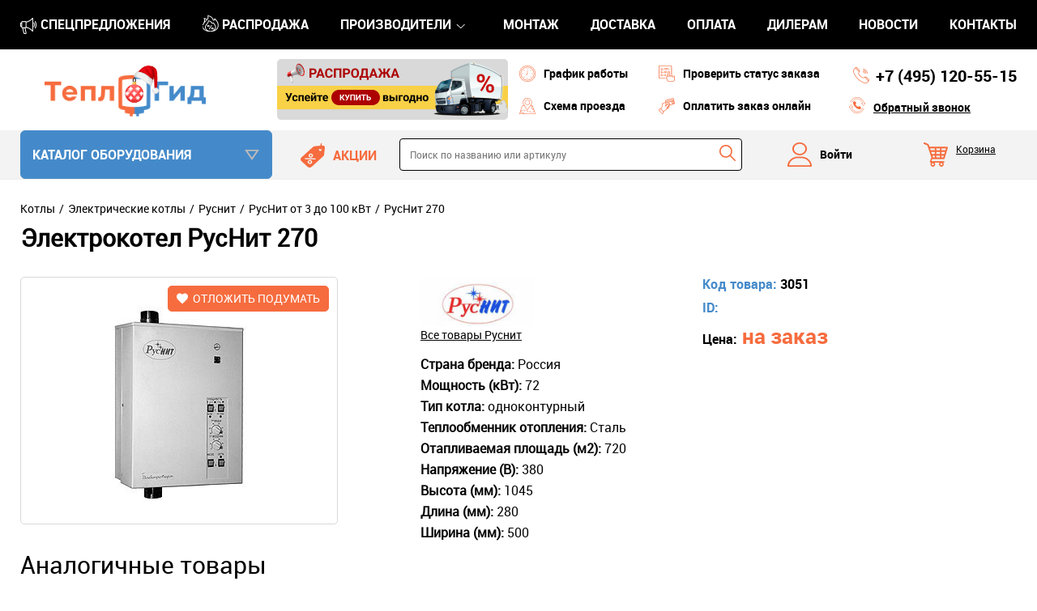

--- FILE ---
content_type: text/html; charset=utf-8
request_url: https://www.teplogid.ru/prod/rusnit-270-3051/
body_size: 19383
content:
<!DOCTYPE html>
<html lang="ru-RU">
<head>
	<meta name="viewport" content="width=1000"> 
  
		<meta http-equiv="content-type" content="text/html; charset=utf-8">		
		<meta http-equiv="X-UA-Compatible" content="IE=edge">

		<meta name="description" content="👉 В интернет-магазине Teplogid.ru можете купить - 🛒 РусНит 270 (Код товара - 3051) - на заказ 🚗 Доставка по г.Москва в пределах МКАД: от 500 рублей. ☎ Телефон +7 (495) 120-55-15">  
		  
		<title>Электрокотел РусНит 270 - купить одноконтурный настенный электрокотел РусНит 270 по доступной цене с доставкой в магазине teplogid.ru</title>

		<link href="/favicon.ico" type="image/x-icon" rel="shortcut icon">
		<link href="/favicon.ico" type="image/x-icon" rel="icon">  
		
				<link rel="canonical" href="https://www.teplogid.ru/prod/rusnit-270-3051/">
				
		
		
<meta name="yandex-verification" content="7cf69b3399167839">
<meta name="yandex-verification" content="7d357ddf236f66eb">
<meta name="cmsmagazine" content="80b85f1e48ff4b4b5cfe4d888fd96638">

<script src="/themes/site2/js/scripts.js?v=86"></script>	
<link rel="stylesheet" href="/themes/site2/css/style.css?v=86">
<!-- <link rel="icon" href="/logo.svg" type="image/svg">	 -->

<!--[if lt IE 8]>
<link rel="stylesheet" href="/themes/site/css/ie.css">
<![endif]-->

<!--[if lt IE 9]>
<script src="/plugins/html5.js"></script>
<![endif]-->

<!-- mCustomScrollbar -->
<link href="/plugins/scrollbar/jquery.mCustomScrollbar.css" rel="stylesheet" type="text/css" />
<script src="/plugins/scrollbar/jquery.mCustomScrollbar.concat.min.js"></script>
<script>window.dataLayer = window.dataLayer || [];</script>

<script>
var _gaq = _gaq || [];
_gaq.push(['setAccount', 'UA-7902782-1']);
_gaq.push(['trackPageview']);

(function() {
var ga = document.createElement('script'); ga.type = 'text/javascript'; ga.async = true;
ga.src = ('https:' == document.location.protocol ? 'https://ssl' : 'http://www') + '.google-analytics.com/ga.js';
var s = document.getElementsByTagName('script')[0]; s.parentNode.insertBefore(ga, s);
})();
</script></head>
<body class="">
	<div class="wrapper">
		<div id="sticker-row" style="height: 250px;">
			<div id="sticker">
				<div class="header-hiden">
					<div class="wrap">
						<div class="logo-hiden">
							<a href="https://www.teplogid.ru"></a>
						</div>
						<ul class="header-top-ul">							
							<li class="header-top-li"><a class="header-top-a" href="https://www.teplogid.ru/montazh/">МОНТАЖ</a></li>
							<li class="header-top-li"><a class="header-top-a" href="https://www.teplogid.ru/del/">ДОСТАВКА</a></li>
							<li class="header-top-li"><a class="header-top-a" href="https://www.teplogid.ru/pay/">ОПЛАТА</a></li>				
						</ul>
						<div class="header__callback_hiden">
							<a href="https://www.teplogid.ru/callback/" class="frame">Обратный звонок</a>
						</div>
						<div class="header__phone_hiden">
							<a href="tel: +7 (495) 120-55-15"><i> +7 (495)</i> 120-55-15</a>	
						</div>
					</div>
				</div>

				<div class="header-top">
					<div class="wrap">
						<ul class="header-top-ul">
							<li class="header-top-li header-top-spec"><a class="header-top-a" href="https://www.teplogid.ru/specials/">Cпецпредложения</a></li>		
							<li class="header-top-li header-top-ras"><a class="header-top-a" href="https://www.teplogid.ru/sale/">Распродажа</a></li>
							<li class="header-top-li header-top-rbrands">
								<a class="header-top-a" href="https://www.teplogid.ru/brands/">Производители</a>
								<div class="header-top-popup">
									<ul>
																				<li>
											<a href="https://www.teplogid.ru/brands/aquario/">Aquario</a>
										</li>													
																				<li>
											<a href="https://www.teplogid.ru/brands/copa/">Copa</a>
										</li>													
																				<li>
											<a href="https://www.teplogid.ru/brands/e-c-a/">E.C.A.</a>
										</li>													
																				<li>
											<a href="https://www.teplogid.ru/brands/ecosystem/">Ecosystem</a>
										</li>													
																				<li>
											<a href="https://www.teplogid.ru/brands/ectocontrol/">Ectocontrol</a>
										</li>													
																				<li>
											<a href="https://www.teplogid.ru/brands/eldom/">ELDOM</a>
										</li>													
																				<li>
											<a href="https://www.teplogid.ru/brands/elsen/">ELSEN</a>
										</li>													
																				<li>
											<a href="https://www.teplogid.ru/brands/federica-bugatti/">Federica Bugatti</a>
										</li>													
																				<li>
											<a href="https://www.teplogid.ru/brands/ferroli/">Ferroli</a>
										</li>													
																				<li>
											<a href="https://www.teplogid.ru/brands/gassero/">Gassero</a>
										</li>													
																				<li>
											<a href="https://www.teplogid.ru/brands/gidruss/">Gidruss</a>
										</li>													
																				<li>
											<a href="https://www.teplogid.ru/brands/hansa/">HANSA</a>
										</li>													
																				<li>
											<a href="https://www.teplogid.ru/brands/huch-entec/">Huch EnTEC</a>
										</li>													
																				<li>
											<a href="https://www.teplogid.ru/brands/imp-pumps/">IMP PUMPS</a>
										</li>													
																				<li>
											<a href="https://www.teplogid.ru/brands/iranradiator/">IRANRADIATOR</a>
										</li>													
																				<li>
											<a href="https://www.teplogid.ru/brands/kermi/">KERMI</a>
										</li>													
																				<li>
											<a href="https://www.teplogid.ru/brands/kiturami/">Kiturami</a>
										</li>													
																				<li>
											<a href="https://www.teplogid.ru/brands/lamborghini/">Lamborghini</a>
										</li>													
																				<li>
											<a href="https://www.teplogid.ru/brands/meteor-thermo/">METEOR Thermo</a>
										</li>													
																				<li>
											<a href="https://www.teplogid.ru/brands/moguchi/">Moguchi</a>
										</li>													
																				<li>
											<a href="https://www.teplogid.ru/brands/mr-bond/">Mr.Bond</a>
										</li>													
																				<li>
											<a href="https://www.teplogid.ru/brands/mvi/">MVI</a>
										</li>													
																				<li>
											<a href="https://www.teplogid.ru/brands/primoclima/">PrimoClima</a>
										</li>													
																				<li>
											<a href="https://www.teplogid.ru/brands/rispa/">RISPA</a>
										</li>													
																				<li>
											<a href="https://www.teplogid.ru/brands/royal-thermo/">Royal Thermo</a>
										</li>													
																				<li>
											<a href="https://www.teplogid.ru/brands/s-tank/">S-Tank</a>
										</li>													
																				<li>
											<a href="https://www.teplogid.ru/brands/stout/">Stout</a>
										</li>													
																				<li>
											<a href="https://www.teplogid.ru/brands/tece/">Tece</a>
										</li>													
																				<li>
											<a href="https://www.teplogid.ru/brands/termaveneta/">Termaveneta</a>
										</li>													
																				<li>
											<a href="https://www.teplogid.ru/brands/uret/">Uret</a>
										</li>													
																				<li>
											<a href="https://www.teplogid.ru/brands/valogin/">VALOGIN</a>
										</li>													
																				<li>
											<a href="https://www.teplogid.ru/brands/valtec/">Valtec</a>
										</li>													
																				<li>
											<a href="https://www.teplogid.ru/brands/varmann/">Varmann</a>
										</li>													
																				<li>
											<a href="https://www.teplogid.ru/brands/wallbox/">WALLBOX</a>
										</li>													
																				<li>
											<a href="https://www.teplogid.ru/brands/warmhaus/">Warmhaus</a>
										</li>													
																				<li>
											<a href="https://www.teplogid.ru/brands/zont/">ZONT</a>
										</li>													
																				<li>
											<a href="https://www.teplogid.ru/brands/zota/">ZOTA</a>
										</li>													
																				<li>
											<a href="https://www.teplogid.ru/brands/kzto/">КЗТО</a>
										</li>													
																				<li>
											<a href="https://www.teplogid.ru/brands/lemaks/">Лемакс</a>
										</li>													
																				<li>
											<a href="https://www.teplogid.ru/brands/neytral/">Нейтраль</a>
										</li>													
																				<li>
											<a href="https://www.teplogid.ru/brands/russkiy-radiator/">Русский Радиатор</a>
										</li>													
																				<li>
											<a href="https://www.teplogid.ru/brands/shtil/">Штиль</a>
										</li>													
																			</ul>	
								</div>
							</li>								
							<li class="header-top-li"><a class="header-top-a" href="https://www.teplogid.ru/montazh/">МОНТАЖ</a></li>
							<li class="header-top-li"><a class="header-top-a" href="https://www.teplogid.ru/del/">ДОСТАВКА</a></li>
							<li class="header-top-li"><a class="header-top-a" href="https://www.teplogid.ru/pay/">ОПЛАТА</a></li>
							<li class="header-top-li"><a class="header-top-a" href="https://www.teplogid.ru/dealers/">ДИЛЕРАМ</a></li>
							<li class="header-top-li"><a class="header-top-a" href="https://www.teplogid.ru/news/">НОВОСТИ</a></li>
							<li class="header-top-li"><a class="header-top-a" href="https://www.teplogid.ru/kontakty/">КОНТАКТЫ</a></li>					
						</ul>
					</div>
				</div>

				<header class="header">
					<div class="wrap">
						<div class="logo">
							<a href="https://www.teplogid.ru"></a>
						</div>
						
						<div class="header-banner">
							<a href="https://www.teplogid.ru/sale/"><img src="/themes/site2/img/header-banner.png"></a>
						</div>

						<a class="header__icon_1" href="#work">График работы</a>
						<a class="header__icon_2" href="https://www.teplogid.ru/kontakty/#map">Схема проезда</a>

						<a class="header__icon_3" href="#">Проверить статус заказа</a>
						<a class="header__icon_4" href="#">Оплатить заказ онлайн</a>

						<div class="header__phone">
							<a href="tel: +7 (495) 120-55-15"><i> +7 (495)</i> 120-55-15</a>	
						</div>			
						
						<div class="header__callback">
							<a href="https://www.teplogid.ru/callback/" class="frame">Обратный звонок</a>
						</div>
					</div>
				</header>
				
				<header class="header2">
					<div class="wrap">
						<div class="inner_bar clearfix">
							<div class="left_menu left_menu__inner">
								<div class="left_menu__title">Каталог оборудования</div>
								<div style="display: none;" class="left_menu__inner_show">
									<div class="left_menu">
										<ul>

 <li class="left_menu_item">
 <a href="https://www.teplogid.ru/antifrizy/"><span>Теплоносители и герметики</span></a>
  <div class="popup"><table><tbody><tr><td><table><tbody><tr><td>
  <h3><a href="/antifrizy/teplonositeli/">Теплоносители</a></h3>
 <ul>
 <li>
  <a href="/antifrizy/teplonositeli/antifrogen/">Antifrogen</a>
     <ul>
        <li><a href="">Antifrogen® N</a></li>
        <li><a href="">Antifrogen® L</a></li>
        <li><a href="">Antifrogen® SOL HT</a></li>
        <li><a href="">Protectogen® C Aqua</a></li>
        <li><a href="">Вода</a></li>
       </ul>
    </li>
 <li><a href="/antifrizy/teplonositeli/dixis/">DIXIS</a></li>
 <li><a href="/antifrizy/teplonositeli/nixiegel/">Nixiegel</a></li>
 <li><a href="/antifrizy/teplonositeli/teplyy-dom/">Теплый дом</a></li>
 <li><a href="/antifrizy/teplonositeli/primoclima/">PRIMOCLIMA</a>
     <ul>
        <li><a href="">PRIMOCLIMA ANTIFROST на основе глицерина</a></li>
        <li><a href="">PRIMOCLIMA ANTIFROST на основе пропиленгликоля</a></li>
        <li><a href="">PRIMOCLIMA ANTIFROST на основе этиленгликоля</a></li>
       </ul>
    </li>

 </ul></td> <td>
 <h3><a href="/antifrizy/sinteticheskiy-germetik/">Сантехнические герметики</a></h3>
 <ul>
 <li><a href="https://www.teplogid.ru/antifrizy/force/">FORCE</a></li>
 <li><a href="https://www.teplogid.ru/antifrizy/mr-bond/">Mr.Bond</a></li>
 </ul></td> 
 
 </tr></tbody></table></td></tr></tbody></table></div>
  </li>
  <li class="left_menu_item">
 <a href="https://www.teplogid.ru/automatics/"><span>Автоматика</span></a>
  <div class="popup">
  <div style="display: flex;flex-wrap: wrap;gap: 8px;" >
           <div class="category" style="width:48%">
       <a href="https://www.teplogid.ru/automatics/avtomatika-dlja-kotlov/">Автоматика для котлов</a>
                  <table>
            <tr>
                           <td>
               <ul class="category_brands">
                                 <li><a data-id="11" href="https://www.teplogid.ru/automatics/avtomatika-dlja-kotlov/buderus/">Buderus</a></li>
                                                  <li><a data-id="11" href="https://www.teplogid.ru/automatics/avtomatika-dlja-kotlov/federica-bugatti/">Federica Bugatti</a></li>
                                                  <li><a data-id="11" href="https://www.teplogid.ru/automatics/avtomatika-dlja-kotlov/honeywell/">Honeywell</a></li>
                                                  <li><a data-id="11" href="https://www.teplogid.ru/automatics/avtomatika-dlja-kotlov/italtherm/">Italtherm</a></li>
                                                  <li><a data-id="11" href="https://www.teplogid.ru/automatics/avtomatika-dlja-kotlov/moguchi/">Moguchi</a></li>
                                                </ul>
              </td>
                           <td>
               <ul class="category_brands">
                                 <li><a data-id="11" href="https://www.teplogid.ru/automatics/avtomatika-dlja-kotlov/navien/">Navien</a></li>
                                                  <li><a data-id="11" href="https://www.teplogid.ru/automatics/avtomatika-dlja-kotlov/rispa/">RISPA</a></li>
                                                  <li><a data-id="11" href="https://www.teplogid.ru/automatics/avtomatika-dlja-kotlov/savitr/">Savitr</a></li>
                                                  <li><a data-id="11" href="https://www.teplogid.ru/automatics/avtomatika-dlja-kotlov/stout/">Stout</a></li>
                                                  <li><a data-id="11" href="https://www.teplogid.ru/automatics/avtomatika-dlja-kotlov/bastion/">Бастион</a></li>
                                                </ul>
              </td>
                         </tr>
           </table>
               </div>
          <div class="category" style="width:48%">
       <a href="https://www.teplogid.ru/automatics/avtomatika-dlya-pelletnyh-i-tverdotoplivnyh-kotlov/">Автоматика для пеллетных и твёрдотопливных котлов</a>
                  <table>
            <tr>
                           <td>
               <ul class="category_brands">
                                 <li><a data-id="11" href="https://www.teplogid.ru/automatics/avtomatika-dlya-pelletnyh-i-tverdotoplivnyh-kotlov/termoventiler/">Termoventiler</a></li>
                                                </ul>
              </td>
                         </tr>
           </table>
               </div>
          <div class="category" style="width:48%">
       <a href="https://www.teplogid.ru/automatics/avtomatika-dlya-doma-i-otopitelnyh-sistem/">Автоматика для дома и отопительных систем</a>
                  <table>
            <tr>
                           <td>
               <ul class="category_brands">
                                 <li><a data-id="11" href="https://www.teplogid.ru/automatics/avtomatika-dlya-doma-i-otopitelnyh-sistem/ectocontrol/">Ectocontrol</a></li>
                                                  <li><a data-id="11" href="https://www.teplogid.ru/automatics/avtomatika-dlya-doma-i-otopitelnyh-sistem/hansa/">HANSA</a></li>
                                                  <li><a data-id="11" href="https://www.teplogid.ru/automatics/avtomatika-dlya-doma-i-otopitelnyh-sistem/kiturami/">Kiturami</a></li>
                                                  <li><a data-id="11" href="https://www.teplogid.ru/automatics/avtomatika-dlya-doma-i-otopitelnyh-sistem/myheat/">MyHeat</a></li>
                                                  <li><a data-id="11" href="https://www.teplogid.ru/automatics/avtomatika-dlya-doma-i-otopitelnyh-sistem/salus/">Salus</a></li>
                                                </ul>
              </td>
                           <td>
               <ul class="category_brands">
                                 <li><a data-id="11" href="https://www.teplogid.ru/automatics/avtomatika-dlya-doma-i-otopitelnyh-sistem/stout/">Stout</a></li>
                                                  <li><a data-id="11" href="https://www.teplogid.ru/automatics/avtomatika-dlya-doma-i-otopitelnyh-sistem/watts-mtr/">Watts</a></li>
                                                  <li><a data-id="11" href="https://www.teplogid.ru/automatics/avtomatika-dlya-doma-i-otopitelnyh-sistem/zont/">ZONT</a></li>
                                                  <li><a data-id="11" href="https://www.teplogid.ru/automatics/avtomatika-dlya-doma-i-otopitelnyh-sistem/engo-controls/">​ENGO Controls</a></li>
                                                </ul>
              </td>
                         </tr>
           </table>
               </div>
      </div>
 </div>
  </li>
  <li class="left_menu_item">
 <a href="https://www.teplogid.ru/armatura/"><span>Арматура</span></a>
  <div class="popup">
  <div style="display: flex;flex-wrap: wrap;gap: 8px;" >
           <div class="category" style="width:48%">
       <a href="https://www.teplogid.ru/armatura/armatura-obvjazki-kotelnykh/">Арматура обвязки котельных</a>
                  <table>
            <tr>
                           <td>
               <ul class="category_brands">
                                 <li><a data-id="11" href="https://www.teplogid.ru/armatura/armatura-obvjazki-kotelnykh/buderus/">Buderus</a></li>
                                                  <li><a data-id="11" href="https://www.teplogid.ru/armatura/armatura-obvjazki-kotelnykh/elsen/">ELSEN</a></li>
                                                  <li><a data-id="11" href="https://www.teplogid.ru/armatura/armatura-obvjazki-kotelnykh/esbe/">Esbe</a></li>
                                                  <li><a data-id="11" href="https://www.teplogid.ru/armatura/armatura-obvjazki-kotelnykh/federica-bugatti/">Federica Bugatti</a></li>
                                                  <li><a data-id="11" href="https://www.teplogid.ru/armatura/armatura-obvjazki-kotelnykh/gidruss/">Gidruss</a></li>
                                                  <li><a data-id="11" href="https://www.teplogid.ru/armatura/armatura-obvjazki-kotelnykh/hansa/">HANSA</a></li>
                                                  <li><a data-id="11" href="https://www.teplogid.ru/armatura/armatura-obvjazki-kotelnykh/huch-entec/">Huch EnTEC</a></li>
                                                </ul>
              </td>
                           <td>
               <ul class="category_brands">
                                 <li><a data-id="11" href="https://www.teplogid.ru/armatura/armatura-obvjazki-kotelnykh/meibes/">Meibes</a></li>
                                                  <li><a data-id="11" href="https://www.teplogid.ru/armatura/armatura-obvjazki-kotelnykh/salus/">Salus</a></li>
                                                  <li><a data-id="11" href="https://www.teplogid.ru/armatura/armatura-obvjazki-kotelnykh/stout/">Stout</a></li>
                                                  <li><a data-id="11" href="https://www.teplogid.ru/armatura/armatura-obvjazki-kotelnykh/strasshofer/">Strasshofer</a></li>
                                                  <li><a data-id="11" href="https://www.teplogid.ru/armatura/armatura-obvjazki-kotelnykh/valtec/">Valtec</a></li>
                                                  <li><a data-id="11" href="https://www.teplogid.ru/armatura/armatura-obvjazki-kotelnykh/zota/">ZOTA</a></li>
                                                  <li><a data-id="11" href="https://www.teplogid.ru/armatura/armatura-obvjazki-kotelnykh/proksiterm/">ПроксиТерм</a></li>
                                                </ul>
              </td>
                         </tr>
           </table>
               </div>
          <div class="category" style="width:48%">
       <a href="https://www.teplogid.ru/armatura/nasosnye-gruppy/">Насосные группы (группы быстрого монтажа)</a>
                  <table>
            <tr>
                           <td>
               <ul class="category_brands">
                                 <li><a data-id="11" href="https://www.teplogid.ru/armatura/nasosnye-gruppy/buderus/">Buderus</a></li>
                                                  <li><a data-id="11" href="https://www.teplogid.ru/armatura/nasosnye-gruppy/elsen/">ELSEN</a></li>
                                                  <li><a data-id="11" href="https://www.teplogid.ru/armatura/nasosnye-gruppy/gidruss/">Gidruss</a></li>
                                                  <li><a data-id="11" href="https://www.teplogid.ru/armatura/nasosnye-gruppy/hansa/">HANSA</a></li>
                                                  <li><a data-id="11" href="https://www.teplogid.ru/armatura/nasosnye-gruppy/huch-entec/">Huch EnTEC</a></li>
                                                </ul>
              </td>
                           <td>
               <ul class="category_brands">
                                 <li><a data-id="11" href="https://www.teplogid.ru/armatura/nasosnye-gruppy/meibes/">Meibes</a></li>
                                                  <li><a data-id="11" href="https://www.teplogid.ru/armatura/nasosnye-gruppy/stout/">Stout</a></li>
                                                  <li><a data-id="11" href="https://www.teplogid.ru/armatura/nasosnye-gruppy/valtec/">Valtec</a></li>
                                                  <li><a data-id="11" href="https://www.teplogid.ru/armatura/nasosnye-gruppy/zota/">ZOTA</a></li>
                                                </ul>
              </td>
                         </tr>
           </table>
               </div>
          <div class="category" style="width:48%">
       <a href="https://www.teplogid.ru/armatura/aksessuary-dlja-sistem-otopleni/">Аксессуары для систем отопления</a>
                  <table>
            <tr>
                           <td>
               <ul class="category_brands">
                                 <li><a data-id="11" href="https://www.teplogid.ru/armatura/aksessuary-dlja-sistem-otopleni/caleffi/">Caleffi</a></li>
                                                  <li><a data-id="11" href="https://www.teplogid.ru/armatura/aksessuary-dlja-sistem-otopleni/comap/">COMAP</a></li>
                                                  <li><a data-id="11" href="https://www.teplogid.ru/armatura/aksessuary-dlja-sistem-otopleni/federica-bugatti/">Federica Bugatti</a></li>
                                                  <li><a data-id="11" href="https://www.teplogid.ru/armatura/aksessuary-dlja-sistem-otopleni/gidruss/">Gidruss</a></li>
                                                  <li><a data-id="11" href="https://www.teplogid.ru/armatura/aksessuary-dlja-sistem-otopleni/mvi/">MVI</a></li>
                                                  <li><a data-id="11" href="https://www.teplogid.ru/armatura/aksessuary-dlja-sistem-otopleni/oventrop/">Oventrop</a></li>
                                                </ul>
              </td>
                           <td>
               <ul class="category_brands">
                                 <li><a data-id="11" href="https://www.teplogid.ru/armatura/aksessuary-dlja-sistem-otopleni/stout/">Stout</a></li>
                                                  <li><a data-id="11" href="https://www.teplogid.ru/armatura/aksessuary-dlja-sistem-otopleni/tece/">Tece</a></li>
                                                  <li><a data-id="11" href="https://www.teplogid.ru/armatura/aksessuary-dlja-sistem-otopleni/valtec/">Valtec</a></li>
                                                  <li><a data-id="11" href="https://www.teplogid.ru/armatura/aksessuary-dlja-sistem-otopleni/watts-mtr/">Watts</a></li>
                                                  <li><a data-id="11" href="https://www.teplogid.ru/armatura/aksessuary-dlja-sistem-otopleni/proksiterm/">ПроксиТерм</a></li>
                                                </ul>
              </td>
                         </tr>
           </table>
               </div>
          <div class="category" style="width:48%">
       <a href="https://www.teplogid.ru/armatura/zapornaja-termoregulirujushchaja/">Запорная терморегулирующая арматура</a>
                  <table>
            <tr>
                           <td>
               <ul class="category_brands">
                                 <li><a data-id="11" href="https://www.teplogid.ru/armatura/zapornaja-termoregulirujushchaja/buderus/">Buderus</a></li>
                                                  <li><a data-id="11" href="https://www.teplogid.ru/armatura/zapornaja-termoregulirujushchaja/comap/">COMAP</a></li>
                                                  <li><a data-id="11" href="https://www.teplogid.ru/armatura/zapornaja-termoregulirujushchaja/oventrop/">Oventrop</a></li>
                                                </ul>
              </td>
                           <td>
               <ul class="category_brands">
                                 <li><a data-id="11" href="https://www.teplogid.ru/armatura/zapornaja-termoregulirujushchaja/stout/">Stout</a></li>
                                                  <li><a data-id="11" href="https://www.teplogid.ru/armatura/zapornaja-termoregulirujushchaja/valogin/">VALOGIN</a></li>
                                                  <li><a data-id="11" href="https://www.teplogid.ru/armatura/zapornaja-termoregulirujushchaja/valtec/">Valtec</a></li>
                                                </ul>
              </td>
                         </tr>
           </table>
               </div>
          <div class="category" style="width:48%">
       <a href="https://www.teplogid.ru/armatura/truboprovodnaya-armatura/">Трубопроводная арматура</a>
                  <table>
            <tr>
                           <td>
               <ul class="category_brands">
                                 <li><a data-id="11" href="https://www.teplogid.ru/armatura/truboprovodnaya-armatura/valogin/">VALOGIN</a></li>
                                                </ul>
              </td>
                           <td>
               <ul class="category_brands">
                                 <li><a data-id="11" href="https://www.teplogid.ru/armatura/truboprovodnaya-armatura/valtec/">Valtec</a></li>
                                                </ul>
              </td>
                         </tr>
           </table>
               </div>
          <div class="category" style="width:48%">
       <a href="https://www.teplogid.ru/armatura/krany/">Краны</a>
                  <table>
            <tr>
                           <td>
               <ul class="category_brands">
                                 <li><a data-id="11" href="https://www.teplogid.ru/armatura/krany/elsen/">ELSEN</a></li>
                                                  <li><a data-id="11" href="https://www.teplogid.ru/armatura/krany/mvi/">MVI</a></li>
                                                  <li><a data-id="11" href="https://www.teplogid.ru/armatura/krany/oventrop/">Oventrop</a></li>
                                                  <li><a data-id="11" href="https://www.teplogid.ru/armatura/krany/stout/">Stout</a></li>
                                                </ul>
              </td>
                           <td>
               <ul class="category_brands">
                                 <li><a data-id="11" href="https://www.teplogid.ru/armatura/krany/tece/">Tece</a></li>
                                                  <li><a data-id="11" href="https://www.teplogid.ru/armatura/krany/valogin/">VALOGIN</a></li>
                                                  <li><a data-id="11" href="https://www.teplogid.ru/armatura/krany/valtec/">Valtec</a></li>
                                                </ul>
              </td>
                         </tr>
           </table>
               </div>
          <div class="category" style="width:48%">
       <a href="https://www.teplogid.ru/armatura/teplyy-pol/">Теплый пол (водяной)</a>
                  <table>
            <tr>
                           <td>
               <ul class="category_brands">
                                 <li><a data-id="11" href="https://www.teplogid.ru/armatura/teplyy-pol/elsen/">ELSEN</a></li>
                                                  <li><a data-id="11" href="https://www.teplogid.ru/armatura/teplyy-pol/stout/">Stout</a></li>
                                                </ul>
              </td>
                           <td>
               <ul class="category_brands">
                                 <li><a data-id="11" href="https://www.teplogid.ru/armatura/teplyy-pol/valtec/">Valtec</a></li>
                                                </ul>
              </td>
                         </tr>
           </table>
               </div>
          <div class="category" style="width:48%">
       <a href="https://www.teplogid.ru/armatura/kollektory/">Коллекторные группы</a>
                  <table>
            <tr>
                           <td>
               <ul class="category_brands">
                                 <li><a data-id="11" href="https://www.teplogid.ru/armatura/kollektory/elsen/">ELSEN</a></li>
                                                  <li><a data-id="11" href="https://www.teplogid.ru/armatura/kollektory/federica-bugatti/">Federica Bugatti</a></li>
                                                  <li><a data-id="11" href="https://www.teplogid.ru/armatura/kollektory/hansa/">HANSA</a></li>
                                                  <li><a data-id="11" href="https://www.teplogid.ru/armatura/kollektory/kermi/">KERMI</a></li>
                                                </ul>
              </td>
                           <td>
               <ul class="category_brands">
                                 <li><a data-id="11" href="https://www.teplogid.ru/armatura/kollektory/mvi/">MVI</a></li>
                                                  <li><a data-id="11" href="https://www.teplogid.ru/armatura/kollektory/stout/">Stout</a></li>
                                                  <li><a data-id="11" href="https://www.teplogid.ru/armatura/kollektory/tece/">Tece</a></li>
                                                  <li><a data-id="11" href="https://www.teplogid.ru/armatura/kollektory/valtec/">Valtec</a></li>
                                                </ul>
              </td>
                         </tr>
           </table>
               </div>
          <div class="category" style="width:48%">
       <a href="https://www.teplogid.ru/armatura/shkafy/">Шкафы</a>
                  <table>
            <tr>
                           <td>
               <ul class="category_brands">
                                 <li><a data-id="11" href="https://www.teplogid.ru/armatura/shkafy/elsen/">ELSEN</a></li>
                                                  <li><a data-id="11" href="https://www.teplogid.ru/armatura/shkafy/hansa/">HANSA</a></li>
                                                  <li><a data-id="11" href="https://www.teplogid.ru/armatura/shkafy/moguchi/">Moguchi</a></li>
                                                  <li><a data-id="11" href="https://www.teplogid.ru/armatura/shkafy/rispa/">RISPA</a></li>
                                                </ul>
              </td>
                           <td>
               <ul class="category_brands">
                                 <li><a data-id="11" href="https://www.teplogid.ru/armatura/shkafy/stout/">Stout</a></li>
                                                  <li><a data-id="11" href="https://www.teplogid.ru/armatura/shkafy/tece/">Tece</a></li>
                                                  <li><a data-id="11" href="https://www.teplogid.ru/armatura/shkafy/valtec/">Valtec</a></li>
                                                  <li><a data-id="11" href="https://www.teplogid.ru/armatura/shkafy/tmk/">ТМК</a></li>
                                                </ul>
              </td>
                         </tr>
           </table>
               </div>
          <div class="category" style="width:48%">
       <a href="https://www.teplogid.ru/armatura/predohranitelnaya-armatura/">Предохранительная арматура</a>
                  <table>
            <tr>
                           <td>
               <ul class="category_brands">
                                 <li><a data-id="11" href="https://www.teplogid.ru/armatura/predohranitelnaya-armatura/federica-bugatti/">Federica Bugatti</a></li>
                                                  <li><a data-id="11" href="https://www.teplogid.ru/armatura/predohranitelnaya-armatura/mvi/">MVI</a></li>
                                                </ul>
              </td>
                           <td>
               <ul class="category_brands">
                                 <li><a data-id="11" href="https://www.teplogid.ru/armatura/predohranitelnaya-armatura/stout/">Stout</a></li>
                                                </ul>
              </td>
                         </tr>
           </table>
               </div>
      </div>
 </div>
  </li>
  <li class="left_menu_item">
 <a href="https://www.teplogid.ru/baki/"><span>Баки (Ёмкости)</span></a>
  <div class="popup">
  <div style="display: flex;flex-wrap: wrap;gap: 8px;" >
           <div class="category" style="width:48%">
       <a href="https://www.teplogid.ru/baki/baki-dlya-vody/">Баки для воды</a>
                  <table>
            <tr>
                           <td>
               <ul class="category_brands">
                                 <li><a data-id="11" href="https://www.teplogid.ru/baki/baki-dlya-vody/aquatech/">Aquatech</a></li>
                                                </ul>
              </td>
                         </tr>
           </table>
               </div>
          <div class="category" style="width:48%">
       <a href="https://www.teplogid.ru/baki/baki-dlja-topliva/">Баки для топлива</a>
                  <table>
            <tr>
                           <td>
               <ul class="category_brands">
                                 <li><a data-id="11" href="https://www.teplogid.ru/baki/baki-dlja-topliva/aquatech/">Aquatech</a></li>
                                                </ul>
              </td>
                           <td>
               <ul class="category_brands">
                                 <li><a data-id="11" href="https://www.teplogid.ru/baki/baki-dlja-topliva/rotoplast/">Ротопласт</a></li>
                                                </ul>
              </td>
                         </tr>
           </table>
               </div>
          <div class="category" style="width:48%">
       <a href="https://www.teplogid.ru/baki/membrannye-baki-dlja-vodosnabzhe/">Мембранные баки для водоснабжения</a>
                  <table>
            <tr>
                           <td>
               <ul class="category_brands">
                                 <li><a data-id="11" href="https://www.teplogid.ru/baki/membrannye-baki-dlja-vodosnabzhe/elbi/">Elbi</a></li>
                                                  <li><a data-id="11" href="https://www.teplogid.ru/baki/membrannye-baki-dlja-vodosnabzhe/federica-bugatti/">Federica Bugatti</a></li>
                                                  <li><a data-id="11" href="https://www.teplogid.ru/baki/membrannye-baki-dlja-vodosnabzhe/flamco/">Flamco</a></li>
                                                  <li><a data-id="11" href="https://www.teplogid.ru/baki/membrannye-baki-dlja-vodosnabzhe/krats/">KRATS</a></li>
                                                </ul>
              </td>
                           <td>
               <ul class="category_brands">
                                 <li><a data-id="11" href="https://www.teplogid.ru/baki/membrannye-baki-dlja-vodosnabzhe/stout/">Stout</a></li>
                                                  <li><a data-id="11" href="https://www.teplogid.ru/baki/membrannye-baki-dlja-vodosnabzhe/wester-heating/">Wester Heating</a></li>
                                                  <li><a data-id="11" href="https://www.teplogid.ru/baki/membrannye-baki-dlja-vodosnabzhe/evan/">Эван</a></li>
                                                </ul>
              </td>
                         </tr>
           </table>
               </div>
          <div class="category" style="width:48%">
       <a href="https://www.teplogid.ru/baki/membrannye-baki-dlja-sistem-otop/">Мембранные баки для систем отопления</a>
                  <table>
            <tr>
                           <td>
               <ul class="category_brands">
                                 <li><a data-id="11" href="https://www.teplogid.ru/baki/membrannye-baki-dlja-sistem-otop/elbi/">Elbi</a></li>
                                                  <li><a data-id="11" href="https://www.teplogid.ru/baki/membrannye-baki-dlja-sistem-otop/federica-bugatti/">Federica Bugatti</a></li>
                                                  <li><a data-id="11" href="https://www.teplogid.ru/baki/membrannye-baki-dlja-sistem-otop/flamco/">Flamco</a></li>
                                                  <li><a data-id="11" href="https://www.teplogid.ru/baki/membrannye-baki-dlja-sistem-otop/krats/">KRATS</a></li>
                                                </ul>
              </td>
                           <td>
               <ul class="category_brands">
                                 <li><a data-id="11" href="https://www.teplogid.ru/baki/membrannye-baki-dlja-sistem-otop/stout/">Stout</a></li>
                                                  <li><a data-id="11" href="https://www.teplogid.ru/baki/membrannye-baki-dlja-sistem-otop/wester-heating/">Wester Heating</a></li>
                                                  <li><a data-id="11" href="https://www.teplogid.ru/baki/membrannye-baki-dlja-sistem-otop/evan/">Эван</a></li>
                                                </ul>
              </td>
                         </tr>
           </table>
               </div>
          <div class="category" style="width:48%">
       <a href="https://www.teplogid.ru/baki/prinadlezhnosti0/">Принадлежности</a>
             </div>
      </div>
 </div>
  </li>
  <li class="left_menu_item">
 <a href="https://www.teplogid.ru/vodonagrevateli/"><span>Водонагреватели</span></a>
  <div class="popup">
  <div style="display: flex;flex-wrap: wrap;gap: 8px;" >
           <div class="category" style="width:48%">
       <a href="https://www.teplogid.ru/vodonagrevateli/boilery/">Бойлеры</a>
                  <table>
            <tr>
                           <td>
               <ul class="category_brands">
                                 <li><a data-id="11" href="https://www.teplogid.ru/vodonagrevateli/boilery/9-bar/">9 Bar</a></li>
                                                  <li><a data-id="11" href="https://www.teplogid.ru/vodonagrevateli/boilery/acv/">ACV</a></li>
                                                  <li><a data-id="11" href="https://www.teplogid.ru/vodonagrevateli/boilery/atlantic/">Atlantic</a></li>
                                                  <li><a data-id="11" href="https://www.teplogid.ru/vodonagrevateli/boilery/bosch/">Bosch</a></li>
                                                  <li><a data-id="11" href="https://www.teplogid.ru/vodonagrevateli/boilery/buderus/">Buderus</a></li>
                                                  <li><a data-id="11" href="https://www.teplogid.ru/vodonagrevateli/boilery/drazice/">Drazice</a></li>
                                                  <li><a data-id="11" href="https://www.teplogid.ru/vodonagrevateli/boilery/e-c-a/">E.C.A.</a></li>
                                                  <li><a data-id="11" href="https://www.teplogid.ru/vodonagrevateli/boilery/ecosystem/">Ecosystem</a></li>
                                                  <li><a data-id="11" href="https://www.teplogid.ru/vodonagrevateli/boilery/eldom/">ELDOM</a></li>
                                                  <li><a data-id="11" href="https://www.teplogid.ru/vodonagrevateli/boilery/elsen/">ELSEN</a></li>
                                                  <li><a data-id="11" href="https://www.teplogid.ru/vodonagrevateli/boilery/federica-bugatti/">Federica Bugatti</a></li>
                                                  <li><a data-id="11" href="https://www.teplogid.ru/vodonagrevateli/boilery/ferroli/">Ferroli</a></li>
                                                  <li><a data-id="11" href="https://www.teplogid.ru/vodonagrevateli/boilery/haier/">Haier</a></li>
                                                  <li><a data-id="11" href="https://www.teplogid.ru/vodonagrevateli/boilery/hajdu/">Hajdu</a></li>
                                                  <li><a data-id="11" href="https://www.teplogid.ru/vodonagrevateli/boilery/hansa/">HANSA</a></li>
                                                  <li><a data-id="11" href="https://www.teplogid.ru/vodonagrevateli/boilery/huch-entec/">Huch EnTEC</a></li>
                                                  <li><a data-id="11" href="https://www.teplogid.ru/vodonagrevateli/boilery/krats/">KRATS</a></li>
                                                </ul>
              </td>
                           <td>
               <ul class="category_brands">
                                 <li><a data-id="11" href="https://www.teplogid.ru/vodonagrevateli/boilery/meteor-thermo/">METEOR Thermo</a></li>
                                                  <li><a data-id="11" href="https://www.teplogid.ru/vodonagrevateli/boilery/navien/">Navien</a></li>
                                                  <li><a data-id="11" href="https://www.teplogid.ru/vodonagrevateli/boilery/nibe/">NIBE</a></li>
                                                  <li><a data-id="11" href="https://www.teplogid.ru/vodonagrevateli/boilery/parpol/">Parpol</a></li>
                                                  <li><a data-id="11" href="https://www.teplogid.ru/vodonagrevateli/boilery/protherm/">Protherm</a></li>
                                                  <li><a data-id="11" href="https://www.teplogid.ru/vodonagrevateli/boilery/rispa/">RISPA</a></li>
                                                  <li><a data-id="11" href="https://www.teplogid.ru/vodonagrevateli/boilery/royal-thermo/">Royal Thermo</a></li>
                                                  <li><a data-id="11" href="https://www.teplogid.ru/vodonagrevateli/boilery/s-tank/">S-Tank</a></li>
                                                  <li><a data-id="11" href="https://www.teplogid.ru/vodonagrevateli/boilery/stout/">Stout</a></li>
                                                  <li><a data-id="11" href="https://www.teplogid.ru/vodonagrevateli/boilery/sunsystem/">Sunsystem</a></li>
                                                  <li><a data-id="11" href="https://www.teplogid.ru/vodonagrevateli/boilery/termaveneta/">Termaveneta</a></li>
                                                  <li><a data-id="11" href="https://www.teplogid.ru/vodonagrevateli/boilery/termica/">Termica</a></li>
                                                  <li><a data-id="11" href="https://www.teplogid.ru/vodonagrevateli/boilery/thermex/">Thermex</a></li>
                                                  <li><a data-id="11" href="https://www.teplogid.ru/vodonagrevateli/boilery/vaillant/">Vaillant</a></li>
                                                  <li><a data-id="11" href="https://www.teplogid.ru/vodonagrevateli/boilery/viessmann/">Viessmann</a></li>
                                                  <li><a data-id="11" href="https://www.teplogid.ru/vodonagrevateli/boilery/wolf/">Wolf</a></li>
                                                </ul>
              </td>
                         </tr>
           </table>
               </div>
          <div class="category" style="width:48%">
       <a href="https://www.teplogid.ru/vodonagrevateli/teploakkumulyatory/">Теплоаккумуляторы</a>
                  <table>
            <tr>
                           <td>
               <ul class="category_brands">
                                 <li><a data-id="11" href="https://www.teplogid.ru/vodonagrevateli/teploakkumulyatory/atlantic/">Atlantic</a></li>
                                                  <li><a data-id="11" href="https://www.teplogid.ru/vodonagrevateli/teploakkumulyatory/buderus/">Buderus</a></li>
                                                  <li><a data-id="11" href="https://www.teplogid.ru/vodonagrevateli/teploakkumulyatory/drazice/">Drazice</a></li>
                                                  <li><a data-id="11" href="https://www.teplogid.ru/vodonagrevateli/teploakkumulyatory/ecosystem/">Ecosystem</a></li>
                                                  <li><a data-id="11" href="https://www.teplogid.ru/vodonagrevateli/teploakkumulyatory/eldom/">ELDOM</a></li>
                                                </ul>
              </td>
                           <td>
               <ul class="category_brands">
                                 <li><a data-id="11" href="https://www.teplogid.ru/vodonagrevateli/teploakkumulyatory/hajdu/">Hajdu</a></li>
                                                  <li><a data-id="11" href="https://www.teplogid.ru/vodonagrevateli/teploakkumulyatory/huch-entec/">Huch EnTEC</a></li>
                                                  <li><a data-id="11" href="https://www.teplogid.ru/vodonagrevateli/teploakkumulyatory/nibe/">NIBE</a></li>
                                                  <li><a data-id="11" href="https://www.teplogid.ru/vodonagrevateli/teploakkumulyatory/s-tank/">S-Tank</a></li>
                                                  <li><a data-id="11" href="https://www.teplogid.ru/vodonagrevateli/teploakkumulyatory/sunsystem/">Sunsystem</a></li>
                                                </ul>
              </td>
                         </tr>
           </table>
               </div>
          <div class="category" style="width:48%">
       <a href="https://www.teplogid.ru/vodonagrevateli/gazovye-kolonki/">Газовые колонки</a>
                  <table>
            <tr>
                           <td>
               <ul class="category_brands">
                                 <li><a data-id="11" href="https://www.teplogid.ru/vodonagrevateli/gazovye-kolonki/baxi/">Baxi</a></li>
                                                  <li><a data-id="11" href="https://www.teplogid.ru/vodonagrevateli/gazovye-kolonki/bosch/">Bosch</a></li>
                                                  <li><a data-id="11" href="https://www.teplogid.ru/vodonagrevateli/gazovye-kolonki/e-c-a/">E.C.A.</a></li>
                                                  <li><a data-id="11" href="https://www.teplogid.ru/vodonagrevateli/gazovye-kolonki/haier/">Haier</a></li>
                                                  <li><a data-id="11" href="https://www.teplogid.ru/vodonagrevateli/gazovye-kolonki/hubert/">Hubert</a></li>
                                                </ul>
              </td>
                           <td>
               <ul class="category_brands">
                                 <li><a data-id="11" href="https://www.teplogid.ru/vodonagrevateli/gazovye-kolonki/moguchi/">Moguchi</a></li>
                                                  <li><a data-id="11" href="https://www.teplogid.ru/vodonagrevateli/gazovye-kolonki/mora-top/">Mora Top</a></li>
                                                  <li><a data-id="11" href="https://www.teplogid.ru/vodonagrevateli/gazovye-kolonki/rinnai/">Rinnai</a></li>
                                                  <li><a data-id="11" href="https://www.teplogid.ru/vodonagrevateli/gazovye-kolonki/rispa/">RISPA</a></li>
                                                  <li><a data-id="11" href="https://www.teplogid.ru/vodonagrevateli/gazovye-kolonki/thermex/">Thermex</a></li>
                                                </ul>
              </td>
                         </tr>
           </table>
               </div>
          <div class="category" style="width:48%">
       <a href="https://www.teplogid.ru/vodonagrevateli/gazovye-nakopitelnye-vodonagreva/">Газовые накопительные водонагреватели</a>
                  <table>
            <tr>
                           <td>
               <ul class="category_brands">
                                 <li><a data-id="11" href="https://www.teplogid.ru/vodonagrevateli/gazovye-nakopitelnye-vodonagreva/american-water-heater/">American Water Heater</a></li>
                                                  <li><a data-id="11" href="https://www.teplogid.ru/vodonagrevateli/gazovye-nakopitelnye-vodonagreva/ariston/">Ariston</a></li>
                                                  <li><a data-id="11" href="https://www.teplogid.ru/vodonagrevateli/gazovye-nakopitelnye-vodonagreva/baxi/">Baxi</a></li>
                                                  <li><a data-id="11" href="https://www.teplogid.ru/vodonagrevateli/gazovye-nakopitelnye-vodonagreva/bradford-white/">Bradford White</a></li>
                                                </ul>
              </td>
                           <td>
               <ul class="category_brands">
                                 <li><a data-id="11" href="https://www.teplogid.ru/vodonagrevateli/gazovye-nakopitelnye-vodonagreva/federica-bugatti/">Federica Bugatti</a></li>
                                                  <li><a data-id="11" href="https://www.teplogid.ru/vodonagrevateli/gazovye-nakopitelnye-vodonagreva/hajdu/">Hajdu</a></li>
                                                  <li><a data-id="11" href="https://www.teplogid.ru/vodonagrevateli/gazovye-nakopitelnye-vodonagreva/vaillant/">Vaillant</a></li>
                                                </ul>
              </td>
                         </tr>
           </table>
               </div>
          <div class="category" style="width:48%">
       <a href="https://www.teplogid.ru/vodonagrevateli/ehlektricheskie-nakopitelnye/">Электрические накопительные</a>
                  <table>
            <tr>
                           <td>
               <ul class="category_brands">
                                 <li><a data-id="11" href="https://www.teplogid.ru/vodonagrevateli/ehlektricheskie-nakopitelnye/9-bar/">9 Bar</a></li>
                                                  <li><a data-id="11" href="https://www.teplogid.ru/vodonagrevateli/ehlektricheskie-nakopitelnye/atlantic/">Atlantic</a></li>
                                                  <li><a data-id="11" href="https://www.teplogid.ru/vodonagrevateli/ehlektricheskie-nakopitelnye/eldom/">ELDOM</a></li>
                                                  <li><a data-id="11" href="https://www.teplogid.ru/vodonagrevateli/ehlektricheskie-nakopitelnye/electrolux/">Electrolux</a></li>
                                                  <li><a data-id="11" href="https://www.teplogid.ru/vodonagrevateli/ehlektricheskie-nakopitelnye/federica-bugatti/">Federica Bugatti</a></li>
                                                </ul>
              </td>
                           <td>
               <ul class="category_brands">
                                 <li><a data-id="11" href="https://www.teplogid.ru/vodonagrevateli/ehlektricheskie-nakopitelnye/ferroli/">Ferroli</a></li>
                                                  <li><a data-id="11" href="https://www.teplogid.ru/vodonagrevateli/ehlektricheskie-nakopitelnye/rispa/">RISPA</a></li>
                                                  <li><a data-id="11" href="https://www.teplogid.ru/vodonagrevateli/ehlektricheskie-nakopitelnye/stiebel-eltron/">Stiebel Eltron</a></li>
                                                  <li><a data-id="11" href="https://www.teplogid.ru/vodonagrevateli/ehlektricheskie-nakopitelnye/sunsystem/">Sunsystem</a></li>
                                                  <li><a data-id="11" href="https://www.teplogid.ru/vodonagrevateli/ehlektricheskie-nakopitelnye/thermex/">Thermex</a></li>
                                                </ul>
              </td>
                         </tr>
           </table>
               </div>
          <div class="category" style="width:48%">
       <a href="https://www.teplogid.ru/vodonagrevateli/elektricheskie-protochnye/">Электрические проточные</a>
                  <table>
            <tr>
                           <td>
               <ul class="category_brands">
                                 <li><a data-id="11" href="https://www.teplogid.ru/vodonagrevateli/elektricheskie-protochnye/electrolux/">Electrolux</a></li>
                                                  <li><a data-id="11" href="https://www.teplogid.ru/vodonagrevateli/elektricheskie-protochnye/moguchi/">Moguchi</a></li>
                                                  <li><a data-id="11" href="https://www.teplogid.ru/vodonagrevateli/elektricheskie-protochnye/primoclima/">PrimoClima</a></li>
                                                </ul>
              </td>
                           <td>
               <ul class="category_brands">
                                 <li><a data-id="11" href="https://www.teplogid.ru/vodonagrevateli/elektricheskie-protochnye/stiebel-eltron/">Stiebel Eltron</a></li>
                                                  <li><a data-id="11" href="https://www.teplogid.ru/vodonagrevateli/elektricheskie-protochnye/thermex/">Thermex</a></li>
                                                  <li><a data-id="11" href="https://www.teplogid.ru/vodonagrevateli/elektricheskie-protochnye/evan/">Эван</a></li>
                                                </ul>
              </td>
                         </tr>
           </table>
               </div>
          <div class="category" style="width:48%">
       <a href="https://www.teplogid.ru/vodonagrevateli/teny/">ТЭНы</a>
                  <table>
            <tr>
                           <td>
               <ul class="category_brands">
                                 <li><a data-id="11" href="https://www.teplogid.ru/vodonagrevateli/teny/acv/">ACV</a></li>
                                                  <li><a data-id="11" href="https://www.teplogid.ru/vodonagrevateli/teny/buderus/">Buderus</a></li>
                                                  <li><a data-id="11" href="https://www.teplogid.ru/vodonagrevateli/teny/drazice/">Drazice</a></li>
                                                  <li><a data-id="11" href="https://www.teplogid.ru/vodonagrevateli/teny/eldom/">ELDOM</a></li>
                                                </ul>
              </td>
                           <td>
               <ul class="category_brands">
                                 <li><a data-id="11" href="https://www.teplogid.ru/vodonagrevateli/teny/hajdu/">Hajdu</a></li>
                                                  <li><a data-id="11" href="https://www.teplogid.ru/vodonagrevateli/teny/parpol/">Parpol</a></li>
                                                  <li><a data-id="11" href="https://www.teplogid.ru/vodonagrevateli/teny/s-tank/">S-Tank</a></li>
                                                </ul>
              </td>
                         </tr>
           </table>
               </div>
      </div>
 </div>
  </li>
  <li class="left_menu_item">
 <a href="https://www.teplogid.ru/kotly/"><span>Котлы</span></a>
  <div class="popup">
  <div style="display: flex;flex-wrap: wrap;gap: 8px;" >
           <div class="category" style="width:48%">
       <a href="https://www.teplogid.ru/kotly/gazovye-kotly/">Газовые котлы</a>
                  <table>
            <tr>
                           <td>
               <ul class="category_brands">
                                 <li><a data-id="11" href="https://www.teplogid.ru/kotly/gazovye-kotly/baxi/">Baxi</a></li>
                                                  <li><a data-id="11" href="https://www.teplogid.ru/kotly/gazovye-kotly/bosch/">Bosch</a></li>
                                                  <li><a data-id="11" href="https://www.teplogid.ru/kotly/gazovye-kotly/buderus/">Buderus</a></li>
                                                  <li><a data-id="11" href="https://www.teplogid.ru/kotly/gazovye-kotly/copa/">Copa</a></li>
                                                  <li><a data-id="11" href="https://www.teplogid.ru/kotly/gazovye-kotly/daesung-celtic/">Daesung</a></li>
                                                  <li><a data-id="11" href="https://www.teplogid.ru/kotly/gazovye-kotly/de-dietrich/">De Dietrich</a></li>
                                                  <li><a data-id="11" href="https://www.teplogid.ru/kotly/gazovye-kotly/e-c-a/">E.C.A.</a></li>
                                                  <li><a data-id="11" href="https://www.teplogid.ru/kotly/gazovye-kotly/federica-bugatti/">Federica Bugatti</a></li>
                                                  <li><a data-id="11" href="https://www.teplogid.ru/kotly/gazovye-kotly/ferroli/">Ferroli</a></li>
                                                  <li><a data-id="11" href="https://www.teplogid.ru/kotly/gazovye-kotly/haier/">Haier</a></li>
                                                  <li><a data-id="11" href="https://www.teplogid.ru/kotly/gazovye-kotly/hubert/">Hubert</a></li>
                                                  <li><a data-id="11" href="https://www.teplogid.ru/kotly/gazovye-kotly/italtherm/">Italtherm</a></li>
                                                  <li><a data-id="11" href="https://www.teplogid.ru/kotly/gazovye-kotly/kentatsu-furst/">Kentatsu Furst</a></li>
                                                  <li><a data-id="11" href="https://www.teplogid.ru/kotly/gazovye-kotly/kiturami/">Kiturami</a></li>
                                                </ul>
              </td>
                           <td>
               <ul class="category_brands">
                                 <li><a data-id="11" href="https://www.teplogid.ru/kotly/gazovye-kotly/lamborghini/">Lamborghini</a></li>
                                                  <li><a data-id="11" href="https://www.teplogid.ru/kotly/gazovye-kotly/meteor-thermo/">METEOR Thermo</a></li>
                                                  <li><a data-id="11" href="https://www.teplogid.ru/kotly/gazovye-kotly/moguchi/">Moguchi</a></li>
                                                  <li><a data-id="11" href="https://www.teplogid.ru/kotly/gazovye-kotly/mora-top/">Mora Top</a></li>
                                                  <li><a data-id="11" href="https://www.teplogid.ru/kotly/gazovye-kotly/navien/">Navien</a></li>
                                                  <li><a data-id="11" href="https://www.teplogid.ru/kotly/gazovye-kotly/protherm/">Protherm</a></li>
                                                  <li><a data-id="11" href="https://www.teplogid.ru/kotly/gazovye-kotly/rinnai/">Rinnai</a></li>
                                                  <li><a data-id="11" href="https://www.teplogid.ru/kotly/gazovye-kotly/sime/">Sime</a></li>
                                                  <li><a data-id="11" href="https://www.teplogid.ru/kotly/gazovye-kotly/thermona/">Thermona</a></li>
                                                  <li><a data-id="11" href="https://www.teplogid.ru/kotly/gazovye-kotly/vaillant/">Vaillant</a></li>
                                                  <li><a data-id="11" href="https://www.teplogid.ru/kotly/gazovye-kotly/viessmann/">Viessmann</a></li>
                                                  <li><a data-id="11" href="https://www.teplogid.ru/kotly/gazovye-kotly/wolf/">Wolf</a></li>
                                                  <li><a data-id="11" href="https://www.teplogid.ru/kotly/gazovye-kotly/lemaks/">Лемакс</a></li>
                                                  <li><a data-id="11" href="https://www.teplogid.ru/kotly/gazovye-kotly/teplodar/">Теплодар</a></li>
                                                </ul>
              </td>
                         </tr>
           </table>
               </div>
          <div class="category" style="width:48%">
       <a href="https://www.teplogid.ru/kotly/kondensacionnye-kotly/">Конденсационные котлы</a>
                  <table>
            <tr>
                           <td>
               <ul class="category_brands">
                                 <li><a data-id="11" href="https://www.teplogid.ru/kotly/kondensacionnye-kotly/acv/">ACV</a></li>
                                                  <li><a data-id="11" href="https://www.teplogid.ru/kotly/kondensacionnye-kotly/baxi/">Baxi</a></li>
                                                  <li><a data-id="11" href="https://www.teplogid.ru/kotly/kondensacionnye-kotly/bosch/">Bosch</a></li>
                                                  <li><a data-id="11" href="https://www.teplogid.ru/kotly/kondensacionnye-kotly/buderus/">Buderus</a></li>
                                                  <li><a data-id="11" href="https://www.teplogid.ru/kotly/kondensacionnye-kotly/e-c-a/">E.C.A.</a></li>
                                                  <li><a data-id="11" href="https://www.teplogid.ru/kotly/kondensacionnye-kotly/federica-bugatti/">Federica Bugatti</a></li>
                                                  <li><a data-id="11" href="https://www.teplogid.ru/kotly/kondensacionnye-kotly/ferroli/">Ferroli</a></li>
                                                  <li><a data-id="11" href="https://www.teplogid.ru/kotly/kondensacionnye-kotly/gassero/">Gassero</a></li>
                                                  <li><a data-id="11" href="https://www.teplogid.ru/kotly/kondensacionnye-kotly/hansa/">HANSA</a></li>
                                                  <li><a data-id="11" href="https://www.teplogid.ru/kotly/kondensacionnye-kotly/italtherm/">Italtherm</a></li>
                                                </ul>
              </td>
                           <td>
               <ul class="category_brands">
                                 <li><a data-id="11" href="https://www.teplogid.ru/kotly/kondensacionnye-kotly/lamborghini/">Lamborghini</a></li>
                                                  <li><a data-id="11" href="https://www.teplogid.ru/kotly/kondensacionnye-kotly/meteor-thermo/">METEOR Thermo</a></li>
                                                  <li><a data-id="11" href="https://www.teplogid.ru/kotly/kondensacionnye-kotly/navien/">Navien</a></li>
                                                  <li><a data-id="11" href="https://www.teplogid.ru/kotly/kondensacionnye-kotly/protherm/">Protherm</a></li>
                                                  <li><a data-id="11" href="https://www.teplogid.ru/kotly/kondensacionnye-kotly/rinnai/">Rinnai</a></li>
                                                  <li><a data-id="11" href="https://www.teplogid.ru/kotly/kondensacionnye-kotly/thermona/">Thermona</a></li>
                                                  <li><a data-id="11" href="https://www.teplogid.ru/kotly/kondensacionnye-kotly/vaillant/">Vaillant</a></li>
                                                  <li><a data-id="11" href="https://www.teplogid.ru/kotly/kondensacionnye-kotly/viessmann/">Viessmann</a></li>
                                                  <li><a data-id="11" href="https://www.teplogid.ru/kotly/kondensacionnye-kotly/wolf/">Wolf</a></li>
                                                </ul>
              </td>
                         </tr>
           </table>
               </div>
          <div class="category" style="width:48%">
       <a href="https://www.teplogid.ru/kotly/universalnye-kotly/">Универсальные котлы</a>
                  <table>
            <tr>
                           <td>
               <ul class="category_brands">
                                 <li><a data-id="11" href="https://www.teplogid.ru/kotly/universalnye-kotly/acv/">ACV</a></li>
                                                  <li><a data-id="11" href="https://www.teplogid.ru/kotly/universalnye-kotly/buderus/">Buderus</a></li>
                                                  <li><a data-id="11" href="https://www.teplogid.ru/kotly/universalnye-kotly/ferroli/">Ferroli</a></li>
                                                  <li><a data-id="11" href="https://www.teplogid.ru/kotly/universalnye-kotly/lamborghini/">Lamborghini</a></li>
                                                  <li><a data-id="11" href="https://www.teplogid.ru/kotly/universalnye-kotly/meteor-thermo/">METEOR Thermo</a></li>
                                                </ul>
              </td>
                           <td>
               <ul class="category_brands">
                                 <li><a data-id="11" href="https://www.teplogid.ru/kotly/universalnye-kotly/protherm/">Protherm</a></li>
                                                  <li><a data-id="11" href="https://www.teplogid.ru/kotly/universalnye-kotly/sime/">Sime</a></li>
                                                  <li><a data-id="11" href="https://www.teplogid.ru/kotly/universalnye-kotly/viessmann/">Viessmann</a></li>
                                                  <li><a data-id="11" href="https://www.teplogid.ru/kotly/universalnye-kotly/zota/">ZOTA</a></li>
                                                </ul>
              </td>
                         </tr>
           </table>
               </div>
          <div class="category" style="width:48%">
       <a href="https://www.teplogid.ru/kotly/dizelnye-kotly/">Дизельные котлы</a>
                  <table>
            <tr>
                           <td>
               <ul class="category_brands">
                                 <li><a data-id="11" href="https://www.teplogid.ru/kotly/dizelnye-kotly/acv/">ACV</a></li>
                                                  <li><a data-id="11" href="https://www.teplogid.ru/kotly/dizelnye-kotly/kiturami/">Kiturami</a></li>
                                                </ul>
              </td>
                           <td>
               <ul class="category_brands">
                                 <li><a data-id="11" href="https://www.teplogid.ru/kotly/dizelnye-kotly/navien/">Navien</a></li>
                                                  <li><a data-id="11" href="https://www.teplogid.ru/kotly/dizelnye-kotly/wolf/">Wolf</a></li>
                                                </ul>
              </td>
                         </tr>
           </table>
               </div>
          <div class="category" style="width:48%">
       <a href="https://www.teplogid.ru/kotly/ehlektrokotly/">Электрические котлы</a>
                  <table>
            <tr>
                           <td>
               <ul class="category_brands">
                                 <li><a data-id="11" href="https://www.teplogid.ru/kotly/ehlektrokotly/acv/">ACV</a></li>
                                                  <li><a data-id="11" href="https://www.teplogid.ru/kotly/ehlektrokotly/baxi/">Baxi</a></li>
                                                  <li><a data-id="11" href="https://www.teplogid.ru/kotly/ehlektrokotly/bosch/">Bosch</a></li>
                                                  <li><a data-id="11" href="https://www.teplogid.ru/kotly/ehlektrokotly/buderus/">Buderus</a></li>
                                                  <li><a data-id="11" href="https://www.teplogid.ru/kotly/ehlektrokotly/e-c-a/">E.C.A.</a></li>
                                                  <li><a data-id="11" href="https://www.teplogid.ru/kotly/ehlektrokotly/federica-bugatti/">Federica Bugatti</a></li>
                                                  <li><a data-id="11" href="https://www.teplogid.ru/kotly/ehlektrokotly/ferroli/">Ferroli</a></li>
                                                  <li><a data-id="11" href="https://www.teplogid.ru/kotly/ehlektrokotly/haier/">Haier</a></li>
                                                  <li><a data-id="11" href="https://www.teplogid.ru/kotly/ehlektrokotly/kentatsu-furst/">Kentatsu Furst</a></li>
                                                  <li><a data-id="11" href="https://www.teplogid.ru/kotly/ehlektrokotly/krats/">KRATS</a></li>
                                                  <li><a data-id="11" href="https://www.teplogid.ru/kotly/ehlektrokotly/mora-top/">Mora Top</a></li>
                                                  <li><a data-id="11" href="https://www.teplogid.ru/kotly/ehlektrokotly/navien/">Navien</a></li>
                                                </ul>
              </td>
                           <td>
               <ul class="category_brands">
                                 <li><a data-id="11" href="https://www.teplogid.ru/kotly/ehlektrokotly/protherm/">Protherm</a></li>
                                                  <li><a data-id="11" href="https://www.teplogid.ru/kotly/ehlektrokotly/rispa/">RISPA</a></li>
                                                  <li><a data-id="11" href="https://www.teplogid.ru/kotly/ehlektrokotly/savitr/">Savitr</a></li>
                                                  <li><a data-id="11" href="https://www.teplogid.ru/kotly/ehlektrokotly/stout/">Stout</a></li>
                                                  <li><a data-id="11" href="https://www.teplogid.ru/kotly/ehlektrokotly/thermona/">Thermona</a></li>
                                                  <li><a data-id="11" href="https://www.teplogid.ru/kotly/ehlektrokotly/vaillant/">Vaillant</a></li>
                                                  <li><a data-id="11" href="https://www.teplogid.ru/kotly/ehlektrokotly/viessmann/">Viessmann</a></li>
                                                  <li><a data-id="11" href="https://www.teplogid.ru/kotly/ehlektrokotly/zota/">ZOTA</a></li>
                                                  <li><a data-id="11" href="https://www.teplogid.ru/kotly/ehlektrokotly/rusnit/">Руснит</a></li>
                                                  <li><a data-id="11" href="https://www.teplogid.ru/kotly/ehlektrokotly/reko/">РЭКО</a></li>
                                                  <li><a data-id="11" href="https://www.teplogid.ru/kotly/ehlektrokotly/teplodar/">Теплодар</a></li>
                                                  <li><a data-id="11" href="https://www.teplogid.ru/kotly/ehlektrokotly/evan/">Эван</a></li>
                                                </ul>
              </td>
                         </tr>
           </table>
               </div>
          <div class="category" style="width:48%">
       <a href="https://www.teplogid.ru/kotly/tvjordotoplivnye-kotly/">Твердотопливные котлы</a>
                  <table>
            <tr>
                           <td>
               <ul class="category_brands">
                                 <li><a data-id="11" href="https://www.teplogid.ru/kotly/tvjordotoplivnye-kotly/bosch/">Bosch</a></li>
                                                  <li><a data-id="11" href="https://www.teplogid.ru/kotly/tvjordotoplivnye-kotly/buderus/">Buderus</a></li>
                                                  <li><a data-id="11" href="https://www.teplogid.ru/kotly/tvjordotoplivnye-kotly/kentatsu-furst/">Kentatsu Furst</a></li>
                                                  <li><a data-id="11" href="https://www.teplogid.ru/kotly/tvjordotoplivnye-kotly/kiturami/">Kiturami</a></li>
                                                  <li><a data-id="11" href="https://www.teplogid.ru/kotly/tvjordotoplivnye-kotly/lamborghini/">Lamborghini</a></li>
                                                  <li><a data-id="11" href="https://www.teplogid.ru/kotly/tvjordotoplivnye-kotly/protherm/">Protherm</a></li>
                                                </ul>
              </td>
                           <td>
               <ul class="category_brands">
                                 <li><a data-id="11" href="https://www.teplogid.ru/kotly/tvjordotoplivnye-kotly/sime/">Sime</a></li>
                                                  <li><a data-id="11" href="https://www.teplogid.ru/kotly/tvjordotoplivnye-kotly/sunsystem/">Sunsystem</a></li>
                                                  <li><a data-id="11" href="https://www.teplogid.ru/kotly/tvjordotoplivnye-kotly/wirbel/">Wirbel</a></li>
                                                  <li><a data-id="11" href="https://www.teplogid.ru/kotly/tvjordotoplivnye-kotly/zota/">ZOTA</a></li>
                                                  <li><a data-id="11" href="https://www.teplogid.ru/kotly/tvjordotoplivnye-kotly/teplodar/">Теплодар</a></li>
                                                </ul>
              </td>
                         </tr>
           </table>
               </div>
          <div class="category" style="width:48%">
       <a href="https://www.teplogid.ru/kotly/piroliznye-kotly/">Пиролизные котлы</a>
                  <table>
            <tr>
                           <td>
               <ul class="category_brands">
                                 <li><a data-id="11" href="https://www.teplogid.ru/kotly/piroliznye-kotly/burzhuy/">Буржуй</a></li>
                                                </ul>
              </td>
                         </tr>
           </table>
               </div>
          <div class="category" style="width:48%">
       <a href="https://www.teplogid.ru/kotly/pelletnye-kotly/">Пеллетные котлы</a>
                  <table>
            <tr>
                           <td>
               <ul class="category_brands">
                                 <li><a data-id="11" href="https://www.teplogid.ru/kotly/pelletnye-kotly/kiturami/">Kiturami</a></li>
                                                  <li><a data-id="11" href="https://www.teplogid.ru/kotly/pelletnye-kotly/sunsystem/">Sunsystem</a></li>
                                                </ul>
              </td>
                           <td>
               <ul class="category_brands">
                                 <li><a data-id="11" href="https://www.teplogid.ru/kotly/pelletnye-kotly/zota/">ZOTA</a></li>
                                                  <li><a data-id="11" href="https://www.teplogid.ru/kotly/pelletnye-kotly/teplodar/">Теплодар</a></li>
                                                </ul>
              </td>
                         </tr>
           </table>
               </div>
          <div class="category" style="width:48%">
       <a href="https://www.teplogid.ru/kotly/zapchasti-dlya-otopitelnyh-kotlov/">Запчасти для отопительных котлов</a>
                  <table>
            <tr>
                           <td>
               <ul class="category_brands">
                                 <li><a data-id="11" href="https://www.teplogid.ru/kotly/zapchasti-dlya-otopitelnyh-kotlov/buderus/">Buderus</a></li>
                                   <li><a href="https://www.teplogid.ru/kotly/kiturami/zapchasti/">Kiturami</a></li>
                                                </ul>
              </td>
                         </tr>
           </table>
               </div>
          <div class="category" style="width:48%">
       <a href="https://www.teplogid.ru/kotly/neytralizatory-kondensata/">Нейтрализаторы конденсата</a>
                  <table>
            <tr>
                           <td>
               <ul class="category_brands">
                                 <li><a data-id="11" href="https://www.teplogid.ru/kotly/neytralizatory-kondensata/hansa/">HANSA</a></li>
                                                </ul>
              </td>
                           <td>
               <ul class="category_brands">
                                 <li><a data-id="11" href="https://www.teplogid.ru/kotly/neytralizatory-kondensata/neytral/">Нейтраль</a></li>
                                                </ul>
              </td>
                         </tr>
           </table>
               </div>
          <div class="category" style="width:48%">
       <a href="https://www.teplogid.ru/kotly/shkafy-naruzhnogo-razmescheniya/">Шкафы наружного размещения</a>
                  <table>
            <tr>
                           <td>
               <ul class="category_brands">
                                 <li><a data-id="11" href="https://www.teplogid.ru/kotly/shkafy-naruzhnogo-razmescheniya/krats/">KRATS</a></li>
                                                </ul>
              </td>
                           <td>
               <ul class="category_brands">
                                 <li><a data-id="11" href="https://www.teplogid.ru/kotly/shkafy-naruzhnogo-razmescheniya/moguchi/">Moguchi</a></li>
                                                </ul>
              </td>
                         </tr>
           </table>
               </div>
      </div>
 </div>
  </li>
  <li class="left_menu_item empty">
 <a href="https://www.teplogid.ru/stabilizatory/"><span>Стабилизаторы, ИБП для котлов</span></a>
    <div class="popup"><table><tbody><tr><td><table><tbody><tr><td><ul>
   
      <li><a href="https://www.teplogid.ru/stabilizatory/federica-bugatti/">Federica Bugatti</a></li>
      <li><a href="https://www.teplogid.ru/stabilizatory/krats/">KRATS</a></li>
      <li><a href="https://www.teplogid.ru/stabilizatory/bastion/">Бастион</a></li>
      <li><a href="https://www.teplogid.ru/stabilizatory/shtil/">Штиль</a></li>
      <li><a href="https://www.teplogid.ru/stabilizatory/lenz-technic/">​Lenz Technic</a></li>
      </ul></td></tr></tbody></table></td></tr></tbody></table></div>
    </li>
  <li class="left_menu_item">
 <a href="https://www.teplogid.ru/gorelki/"><span>Горелки</span></a>
  <div class="popup">
  <div style="display: flex;flex-wrap: wrap;gap: 8px;" >
           <div class="category" style="width:48%">
       <a href="https://www.teplogid.ru/gorelki/gazovye-gorelki/">Газовые горелки</a>
                  <table>
            <tr>
                           <td>
               <ul class="category_brands">
                                 <li><a data-id="11" href="https://www.teplogid.ru/gorelki/gazovye-gorelki/acv/">ACV</a></li>
                                                  <li><a data-id="11" href="https://www.teplogid.ru/gorelki/gazovye-gorelki/baltur/">Baltur</a></li>
                                                  <li><a data-id="11" href="https://www.teplogid.ru/gorelki/gazovye-gorelki/ferroli/">Ferroli</a></li>
                                                  <li><a data-id="11" href="https://www.teplogid.ru/gorelki/gazovye-gorelki/giersch/">Giersch</a></li>
                                                  <li><a data-id="11" href="https://www.teplogid.ru/gorelki/gazovye-gorelki/hansa/">HANSA</a></li>
                                                </ul>
              </td>
                           <td>
               <ul class="category_brands">
                                 <li><a data-id="11" href="https://www.teplogid.ru/gorelki/gazovye-gorelki/iranradiator/">IRANRADIATOR</a></li>
                                                  <li><a data-id="11" href="https://www.teplogid.ru/gorelki/gazovye-gorelki/kiturami/">Kiturami</a></li>
                                                  <li><a data-id="11" href="https://www.teplogid.ru/gorelki/gazovye-gorelki/lamborghini/">Lamborghini</a></li>
                                                  <li><a data-id="11" href="https://www.teplogid.ru/gorelki/gazovye-gorelki/uret/">Uret</a></li>
                                                </ul>
              </td>
                         </tr>
           </table>
               </div>
          <div class="category" style="width:48%">
       <a href="https://www.teplogid.ru/gorelki/dizelnye-gorelki/">Дизельные горелки</a>
                  <table>
            <tr>
                           <td>
               <ul class="category_brands">
                                 <li><a data-id="11" href="https://www.teplogid.ru/gorelki/dizelnye-gorelki/acv/">ACV</a></li>
                                                  <li><a data-id="11" href="https://www.teplogid.ru/gorelki/dizelnye-gorelki/baltur/">Baltur</a></li>
                                                  <li><a data-id="11" href="https://www.teplogid.ru/gorelki/dizelnye-gorelki/buderus/">Buderus</a></li>
                                                  <li><a data-id="11" href="https://www.teplogid.ru/gorelki/dizelnye-gorelki/giersch/">Giersch</a></li>
                                                  <li><a data-id="11" href="https://www.teplogid.ru/gorelki/dizelnye-gorelki/hansa/">HANSA</a></li>
                                                </ul>
              </td>
                           <td>
               <ul class="category_brands">
                                 <li><a data-id="11" href="https://www.teplogid.ru/gorelki/dizelnye-gorelki/iranradiator/">IRANRADIATOR</a></li>
                                                  <li><a data-id="11" href="https://www.teplogid.ru/gorelki/dizelnye-gorelki/kiturami/">Kiturami</a></li>
                                                  <li><a data-id="11" href="https://www.teplogid.ru/gorelki/dizelnye-gorelki/lamborghini/">Lamborghini</a></li>
                                                  <li><a data-id="11" href="https://www.teplogid.ru/gorelki/dizelnye-gorelki/riello/">Riello</a></li>
                                                  <li><a data-id="11" href="https://www.teplogid.ru/gorelki/dizelnye-gorelki/uret/">Uret</a></li>
                                                </ul>
              </td>
                         </tr>
           </table>
               </div>
          <div class="category" style="width:48%">
       <a href="https://www.teplogid.ru/gorelki/gorelki-na-otrabotannom-masle/">Горелки на отработанном масле</a>
                  <table>
            <tr>
                           <td>
               <ul class="category_brands">
                                 <li><a data-id="11" href="https://www.teplogid.ru/gorelki/gorelki-na-otrabotannom-masle/olympia/">Olympia</a></li>
                                                </ul>
              </td>
                         </tr>
           </table>
               </div>
          <div class="category" style="width:48%">
       <a href="https://www.teplogid.ru/gorelki/dvuhtoplivnye-gorelki/">Двухтопливные горелки</a>
             </div>
          <div class="category" style="width:48%">
       <a href="https://www.teplogid.ru/gorelki/universalnye-gorelki/">Универсальные горелки</a>
                  <table>
            <tr>
                           <td>
               <ul class="category_brands">
                                 <li><a data-id="11" href="https://www.teplogid.ru/gorelki/universalnye-gorelki/kroll/">Kroll</a></li>
                                                </ul>
              </td>
                         </tr>
           </table>
               </div>
          <div class="category" style="width:48%">
       <a href="https://www.teplogid.ru/gorelki/pelletnye-gorelki/">Пеллетные горелки</a>
                  <table>
            <tr>
                           <td>
               <ul class="category_brands">
                                 <li><a data-id="11" href="https://www.teplogid.ru/gorelki/pelletnye-gorelki/kiturami/">Kiturami</a></li>
                                                  <li><a data-id="11" href="https://www.teplogid.ru/gorelki/pelletnye-gorelki/lamborghini/">Lamborghini</a></li>
                                                </ul>
              </td>
                           <td>
               <ul class="category_brands">
                                 <li><a data-id="11" href="https://www.teplogid.ru/gorelki/pelletnye-gorelki/sunsystem/">Sunsystem</a></li>
                                                  <li><a data-id="11" href="https://www.teplogid.ru/gorelki/pelletnye-gorelki/zota/">ZOTA</a></li>
                                                </ul>
              </td>
                         </tr>
           </table>
               </div>
          <div class="category" style="width:48%">
       <a href="https://www.teplogid.ru/gorelki/prinadlezhnosti-dlya-dizelnyh-gorelok/">Принадлежности для дизельных горелок</a>
             </div>
          <div class="category" style="width:48%">
       <a href="https://www.teplogid.ru/gorelki/mazutnye-gorelki/">Мазутные горелки</a>
                  <table>
            <tr>
                           <td>
               <ul class="category_brands">
                                 <li><a data-id="11" href="https://www.teplogid.ru/gorelki/mazutnye-gorelki/baltur/">Baltur</a></li>
                                                  <li><a data-id="11" href="https://www.teplogid.ru/gorelki/mazutnye-gorelki/lamborghini/">Lamborghini</a></li>
                                                </ul>
              </td>
                           <td>
               <ul class="category_brands">
                                 <li><a data-id="11" href="https://www.teplogid.ru/gorelki/mazutnye-gorelki/uret/">Uret</a></li>
                                                </ul>
              </td>
                         </tr>
           </table>
               </div>
          <div class="category" style="width:48%">
       <a href="https://www.teplogid.ru/gorelki/gazodizelnye-gorelki/">Газодизельные горелки</a>
                  <table>
            <tr>
                           <td>
               <ul class="category_brands">
                                 <li><a data-id="11" href="https://www.teplogid.ru/gorelki/gazodizelnye-gorelki/baltur/">Baltur</a></li>
                                                  <li><a data-id="11" href="https://www.teplogid.ru/gorelki/gazodizelnye-gorelki/lamborghini/">Lamborghini</a></li>
                                                </ul>
              </td>
                           <td>
               <ul class="category_brands">
                                 <li><a data-id="11" href="https://www.teplogid.ru/gorelki/gazodizelnye-gorelki/uret/">Uret</a></li>
                                                </ul>
              </td>
                         </tr>
           </table>
               </div>
          <div class="category" style="width:48%">
       <a href="https://www.teplogid.ru/gorelki/gazomazutnye-gorelki/">Газомазутные горелки</a>
                  <table>
            <tr>
                           <td>
               <ul class="category_brands">
                                 <li><a data-id="11" href="https://www.teplogid.ru/gorelki/gazomazutnye-gorelki/baltur/">Baltur</a></li>
                                                </ul>
              </td>
                         </tr>
           </table>
               </div>
      </div>
 </div>
  </li>
  <li class="left_menu_item">
 <a href="https://www.teplogid.ru/dymokhody/"><span>Дымоходы</span></a>
    <div class="popup"><table><tbody><tr><td><table><tbody><tr><td><ul>
   <li><a href="https://www.teplogid.ru/dymokhody/dymohody-dlya-nastennyh-kotlov/">Дымоходы для настенных котлов</a></li>
      <li><a href="https://www.teplogid.ru/dymokhody/buderus/">Buderus</a></li>
      <li><a href="https://www.teplogid.ru/dymokhody/daesung-celtic/">Daesung</a></li>
      <li><a href="https://www.teplogid.ru/dymokhody/e-c-a/">E.C.A.</a></li>
      <li><a href="https://www.teplogid.ru/dymokhody/federica-bugatti/">Federica Bugatti</a></li>
      <li><a href="https://www.teplogid.ru/dymokhody/ferroli/">Ferroli</a></li>
      <li><a href="https://www.teplogid.ru/dymokhody/gassero/">Gassero</a></li>
      <li><a href="https://www.teplogid.ru/dymokhody/kiturami/">Kiturami</a></li>
      <li><a href="https://www.teplogid.ru/dymokhody/krats/">KRATS</a></li>
      <li><a href="https://www.teplogid.ru/dymokhody/meteor-thermo/">METEOR Thermo</a></li>
      <li><a href="https://www.teplogid.ru/dymokhody/navien/">Navien</a></li>
      <li><a href="https://www.teplogid.ru/dymokhody/rinnai/">Rinnai</a></li>
      <li><a href="https://www.teplogid.ru/dymokhody/stout/">Stout</a></li>
      <li><a href="https://www.teplogid.ru/dymokhody/termica/">Termica</a></li>
      </ul></td> </tr></tbody></table></td></tr></tbody></table></div>
    </li>
  <li class="left_menu_item">
 <a href="https://www.teplogid.ru/nasosy/"><span>Насосы</span></a>
  <div class="popup">
  <div style="display: flex;flex-wrap: wrap;gap: 8px;" >
           <div class="category" style="width:48%">
       <a href="https://www.teplogid.ru/nasosy/cirkuljacionnye-nasosy/">Циркуляционные насосы</a>
                  <table>
            <tr>
                           <td>
               <ul class="category_brands">
                                 <li><a data-id="11" href="https://www.teplogid.ru/nasosy/cirkuljacionnye-nasosy/aquario/">Aquario</a></li>
                                                  <li><a data-id="11" href="https://www.teplogid.ru/nasosy/cirkuljacionnye-nasosy/federica-bugatti/">Federica Bugatti</a></li>
                                                  <li><a data-id="11" href="https://www.teplogid.ru/nasosy/cirkuljacionnye-nasosy/grundfos/">Grundfos</a></li>
                                                  <li><a data-id="11" href="https://www.teplogid.ru/nasosy/cirkuljacionnye-nasosy/huch-entec/">Huch EnTEC</a></li>
                                                </ul>
              </td>
                           <td>
               <ul class="category_brands">
                                 <li><a data-id="11" href="https://www.teplogid.ru/nasosy/cirkuljacionnye-nasosy/imp-pumps/">IMP PUMPS</a></li>
                                                  <li><a data-id="11" href="https://www.teplogid.ru/nasosy/cirkuljacionnye-nasosy/krats/">KRATS</a></li>
                                                  <li><a data-id="11" href="https://www.teplogid.ru/nasosy/cirkuljacionnye-nasosy/valtec/">Valtec</a></li>
                                                  <li><a data-id="11" href="https://www.teplogid.ru/nasosy/cirkuljacionnye-nasosy/zota/">ZOTA</a></li>
                                                </ul>
              </td>
                         </tr>
           </table>
               </div>
          <div class="category" style="width:48%">
       <a href="https://www.teplogid.ru/nasosy/nasosnye-stancii/">Насосные станции</a>
                  <table>
            <tr>
                           <td>
               <ul class="category_brands">
                                 <li><a data-id="11" href="https://www.teplogid.ru/nasosy/nasosnye-stancii/aquario/">Aquario</a></li>
                                                </ul>
              </td>
                           <td>
               <ul class="category_brands">
                                 <li><a data-id="11" href="https://www.teplogid.ru/nasosy/nasosnye-stancii/grundfos/">Grundfos</a></li>
                                                </ul>
              </td>
                         </tr>
           </table>
               </div>
          <div class="category" style="width:48%">
       <a href="https://www.teplogid.ru/nasosy/nasosy-povysheniya-davleniya-grundfos/">Насосы повышения давления</a>
                  <table>
            <tr>
                           <td>
               <ul class="category_brands">
                                 <li><a data-id="11" href="https://www.teplogid.ru/nasosy/nasosy-povysheniya-davleniya-grundfos/aquario/">Aquario</a></li>
                                                </ul>
              </td>
                           <td>
               <ul class="category_brands">
                                 <li><a data-id="11" href="https://www.teplogid.ru/nasosy/nasosy-povysheniya-davleniya-grundfos/grundfos/">Grundfos</a></li>
                                                </ul>
              </td>
                         </tr>
           </table>
               </div>
          <div class="category" style="width:48%">
       <a href="https://www.teplogid.ru/nasosy/drenazhnye-nasosy/">Дренажные насосы</a>
                  <table>
            <tr>
                           <td>
               <ul class="category_brands">
                                 <li><a data-id="11" href="https://www.teplogid.ru/nasosy/drenazhnye-nasosy/aquario/">Aquario</a></li>
                                                </ul>
              </td>
                           <td>
               <ul class="category_brands">
                                 <li><a data-id="11" href="https://www.teplogid.ru/nasosy/drenazhnye-nasosy/grundfos/">Grundfos</a></li>
                                                </ul>
              </td>
                         </tr>
           </table>
               </div>
          <div class="category" style="width:48%">
       <a href="https://www.teplogid.ru/nasosy/fekalnye-nasosy/">Канализационные насосы (установки)</a>
                  <table>
            <tr>
                           <td>
               <ul class="category_brands">
                                 <li><a data-id="11" href="https://www.teplogid.ru/nasosy/fekalnye-nasosy/grundfos/">Grundfos</a></li>
                                                </ul>
              </td>
                           <td>
               <ul class="category_brands">
                                 <li><a data-id="11" href="https://www.teplogid.ru/nasosy/fekalnye-nasosy/sfa/">SFA</a></li>
                                                </ul>
              </td>
                         </tr>
           </table>
               </div>
          <div class="category" style="width:48%">
       <a href="https://www.teplogid.ru/nasosy/prinadlezhnosti1/">Принадлежности</a>
             </div>
          <div class="category" style="width:48%">
       <a href="https://www.teplogid.ru/nasosy/kolodeznye-nasosy/">Колодезные насосы</a>
                  <table>
            <tr>
                           <td>
               <ul class="category_brands">
                                 <li><a data-id="11" href="https://www.teplogid.ru/nasosy/kolodeznye-nasosy/aquario/">Aquario</a></li>
                                                </ul>
              </td>
                           <td>
               <ul class="category_brands">
                                 <li><a data-id="11" href="https://www.teplogid.ru/nasosy/kolodeznye-nasosy/grundfos/">Grundfos</a></li>
                                                </ul>
              </td>
                         </tr>
           </table>
               </div>
          <div class="category" style="width:48%">
       <a href="https://www.teplogid.ru/nasosy/skvazhinnye-nasosy/">Скважинные насосы</a>
                  <table>
            <tr>
                           <td>
               <ul class="category_brands">
                                 <li><a data-id="11" href="https://www.teplogid.ru/nasosy/skvazhinnye-nasosy/aquario/">Aquario</a></li>
                                                </ul>
              </td>
                           <td>
               <ul class="category_brands">
                                 <li><a data-id="11" href="https://www.teplogid.ru/nasosy/skvazhinnye-nasosy/grundfos/">Grundfos</a></li>
                                                </ul>
              </td>
                         </tr>
           </table>
               </div>
          <div class="category" style="width:48%">
       <a href="https://www.teplogid.ru/nasosy/avtomaticheskie-nasosy/">Автоматические насосы</a>
                  <table>
            <tr>
                           <td>
               <ul class="category_brands">
                                 <li><a data-id="11" href="https://www.teplogid.ru/nasosy/avtomaticheskie-nasosy/aquario/">Aquario</a></li>
                                                </ul>
              </td>
                         </tr>
           </table>
               </div>
          <div class="category" style="width:48%">
       <a href="https://www.teplogid.ru/nasosy/poverhnostnye-nasosy/">Поверхностные насосы</a>
                  <table>
            <tr>
                           <td>
               <ul class="category_brands">
                                 <li><a data-id="11" href="https://www.teplogid.ru/nasosy/poverhnostnye-nasosy/aquario/">Aquario</a></li>
                                                </ul>
              </td>
                         </tr>
           </table>
               </div>
      </div>
 </div>
  </li>
  <li class="left_menu_item">
 <a href="https://www.teplogid.ru/vodopodgotovka/"><span>Водоподготовка</span></a>
  <div class="popup">
  <div style="display: flex;flex-wrap: wrap;gap: 8px;" >
           <div class="category" style="width:48%">
       <a href="https://www.teplogid.ru/vodopodgotovka/filtry-dlja-obezzhelezivanija/">Фильтры для обезжелезивания</a>
                  <table>
            <tr>
                           <td>
               <ul class="category_brands">
                                 <li><a data-id="11" href="https://www.teplogid.ru/vodopodgotovka/filtry-dlja-obezzhelezivanija/judo/">Judo</a></li>
                                                  <li><a data-id="11" href="https://www.teplogid.ru/vodopodgotovka/filtry-dlja-obezzhelezivanija/pentair-water/">Pentair Water</a></li>
                                                </ul>
              </td>
                           <td>
               <ul class="category_brands">
                                 <li><a data-id="11" href="https://www.teplogid.ru/vodopodgotovka/filtry-dlja-obezzhelezivanija/viessmann/">Viessmann</a></li>
                                                </ul>
              </td>
                         </tr>
           </table>
               </div>
          <div class="category" style="width:48%">
       <a href="https://www.teplogid.ru/vodopodgotovka/filtry-dlja-umjagchenija/">Фильтры для умягчения</a>
                  <table>
            <tr>
                           <td>
               <ul class="category_brands">
                                 <li><a data-id="11" href="https://www.teplogid.ru/vodopodgotovka/filtry-dlja-umjagchenija/judo/">Judo</a></li>
                                                  <li><a data-id="11" href="https://www.teplogid.ru/vodopodgotovka/filtry-dlja-umjagchenija/pentair-water/">Pentair Water</a></li>
                                                </ul>
              </td>
                           <td>
               <ul class="category_brands">
                                 <li><a data-id="11" href="https://www.teplogid.ru/vodopodgotovka/filtry-dlja-umjagchenija/viessmann/">Viessmann</a></li>
                                                </ul>
              </td>
                         </tr>
           </table>
               </div>
          <div class="category" style="width:48%">
       <a href="https://www.teplogid.ru/vodopodgotovka/filtry-dlja-mekhanicheskoi-ochis/">Фильтры для механической очистки</a>
                  <table>
            <tr>
                           <td>
               <ul class="category_brands">
                                 <li><a data-id="11" href="https://www.teplogid.ru/vodopodgotovka/filtry-dlja-mekhanicheskoi-ochis/judo/">Judo</a></li>
                                                </ul>
              </td>
                           <td>
               <ul class="category_brands">
                                 <li><a data-id="11" href="https://www.teplogid.ru/vodopodgotovka/filtry-dlja-mekhanicheskoi-ochis/viessmann/">Viessmann</a></li>
                                                </ul>
              </td>
                         </tr>
           </table>
               </div>
          <div class="category" style="width:48%">
       <a href="https://www.teplogid.ru/vodopodgotovka/prochie-sistemy-filtracii/">Прочие системы фильтрации</a>
                  <table>
            <tr>
                           <td>
               <ul class="category_brands">
                                 <li><a data-id="11" href="https://www.teplogid.ru/vodopodgotovka/prochie-sistemy-filtracii/judo/">Judo</a></li>
                                                </ul>
              </td>
                           <td>
               <ul class="category_brands">
                                 <li><a data-id="11" href="https://www.teplogid.ru/vodopodgotovka/prochie-sistemy-filtracii/valtec/">Valtec</a></li>
                                                </ul>
              </td>
                         </tr>
           </table>
               </div>
      </div>
 </div>
  </li>
  <li class="left_menu_item">
 <a href="https://www.teplogid.ru/radiatory/"><span>Радиаторы</span></a>
  <div class="popup">
  <div style="display: flex;flex-wrap: wrap;gap: 8px;" >
           <div class="category" style="width:48%">
       <a href="https://www.teplogid.ru/radiatory/stalnye-panelnye-radiatory/">Стальные панельные радиаторы</a>
                  <table>
            <tr>
                           <td>
               <ul class="category_brands">
                                 <li><a data-id="11" href="https://www.teplogid.ru/radiatory/stalnye-panelnye-radiatory/buderus/">Buderus</a></li>
                                                  <li><a data-id="11" href="https://www.teplogid.ru/radiatory/stalnye-panelnye-radiatory/elsen/">ELSEN</a></li>
                                                  <li><a data-id="11" href="https://www.teplogid.ru/radiatory/stalnye-panelnye-radiatory/kermi/">KERMI</a></li>
                                                  <li><a data-id="11" href="https://www.teplogid.ru/radiatory/stalnye-panelnye-radiatory/meteor-thermo/">METEOR Thermo</a></li>
                                                  <li><a data-id="11" href="https://www.teplogid.ru/radiatory/stalnye-panelnye-radiatory/primoclima/">PrimoClima</a></li>
                                                </ul>
              </td>
                           <td>
               <ul class="category_brands">
                                 <li><a data-id="11" href="https://www.teplogid.ru/radiatory/stalnye-panelnye-radiatory/royal-thermo/">Royal Thermo</a></li>
                                                  <li><a data-id="11" href="https://www.teplogid.ru/radiatory/stalnye-panelnye-radiatory/stelrad/">Stelrad</a></li>
                                                  <li><a data-id="11" href="https://www.teplogid.ru/radiatory/stalnye-panelnye-radiatory/viessmann/">Viessmann</a></li>
                                                  <li><a data-id="11" href="https://www.teplogid.ru/radiatory/stalnye-panelnye-radiatory/warmhaus/">Warmhaus</a></li>
                                                </ul>
              </td>
                         </tr>
           </table>
               </div>
          <div class="category" style="width:48%">
       <a href="https://www.teplogid.ru/radiatory/bimetallicheskie-radiatory/">Биметаллические радиаторы</a>
                  <table>
            <tr>
                           <td>
               <ul class="category_brands">
                                 <li><a data-id="11" href="https://www.teplogid.ru/radiatory/bimetallicheskie-radiatory/rifar/">Rifar</a></li>
                                                  <li><a data-id="11" href="https://www.teplogid.ru/radiatory/bimetallicheskie-radiatory/rommer/">Rommer</a></li>
                                                  <li><a data-id="11" href="https://www.teplogid.ru/radiatory/bimetallicheskie-radiatory/royal-thermo/">Royal Thermo</a></li>
                                                  <li><a data-id="11" href="https://www.teplogid.ru/radiatory/bimetallicheskie-radiatory/stout/">Stout</a></li>
                                                </ul>
              </td>
                           <td>
               <ul class="category_brands">
                                 <li><a data-id="11" href="https://www.teplogid.ru/radiatory/bimetallicheskie-radiatory/valtec/">Valtec</a></li>
                                                  <li><a data-id="11" href="https://www.teplogid.ru/radiatory/bimetallicheskie-radiatory/russkiy-radiator/">Русский Радиатор</a></li>
                                                  <li><a data-id="11" href="https://www.teplogid.ru/radiatory/bimetallicheskie-radiatory/teplopribor/">Теплоприбор</a></li>
                                                </ul>
              </td>
                         </tr>
           </table>
               </div>
          <div class="category" style="width:48%">
       <a href="https://www.teplogid.ru/radiatory/alljuminievye-radiatory/">Алюминиевые радиаторы</a>
                  <table>
            <tr>
                           <td>
               <ul class="category_brands">
                                 <li><a data-id="11" href="https://www.teplogid.ru/radiatory/alljuminievye-radiatory/rifar/">Rifar</a></li>
                                                  <li><a data-id="11" href="https://www.teplogid.ru/radiatory/alljuminievye-radiatory/rommer/">Rommer</a></li>
                                                  <li><a data-id="11" href="https://www.teplogid.ru/radiatory/alljuminievye-radiatory/royal-thermo/">Royal Thermo</a></li>
                                                </ul>
              </td>
                           <td>
               <ul class="category_brands">
                                 <li><a data-id="11" href="https://www.teplogid.ru/radiatory/alljuminievye-radiatory/stout/">Stout</a></li>
                                                  <li><a data-id="11" href="https://www.teplogid.ru/radiatory/alljuminievye-radiatory/valtec/">Valtec</a></li>
                                                  <li><a data-id="11" href="https://www.teplogid.ru/radiatory/alljuminievye-radiatory/russkiy-radiator/">Русский Радиатор</a></li>
                                                </ul>
              </td>
                         </tr>
           </table>
               </div>
          <div class="category" style="width:48%">
       <a href="https://www.teplogid.ru/radiatory/stalnye-trubchatye/">Стальные трубчатые</a>
                  <table>
            <tr>
                           <td>
               <ul class="category_brands">
                                 <li><a data-id="11" href="https://www.teplogid.ru/radiatory/stalnye-trubchatye/arbonia/">Arbonia</a></li>
                                                  <li><a data-id="11" href="https://www.teplogid.ru/radiatory/stalnye-trubchatye/irsap/">Irsap</a></li>
                                                  <li><a data-id="11" href="https://www.teplogid.ru/radiatory/stalnye-trubchatye/rifar/">Rifar</a></li>
                                                </ul>
              </td>
                           <td>
               <ul class="category_brands">
                                 <li><a data-id="11" href="https://www.teplogid.ru/radiatory/stalnye-trubchatye/royal-thermo/">Royal Thermo</a></li>
                                                  <li><a data-id="11" href="https://www.teplogid.ru/radiatory/stalnye-trubchatye/zehnder/">ZEHNDER</a></li>
                                                  <li><a data-id="11" href="https://www.teplogid.ru/radiatory/stalnye-trubchatye/kzto/">КЗТО</a></li>
                                                </ul>
              </td>
                         </tr>
           </table>
               </div>
          <div class="category" style="width:48%">
       <a href="https://www.teplogid.ru/radiatory/dizayn-radiatory/">Дизайн радиаторы</a>
                  <table>
            <tr>
                           <td>
               <ul class="category_brands">
                                 <li><a data-id="11" href="https://www.teplogid.ru/radiatory/dizayn-radiatory/irsap/">Irsap</a></li>
                                                  <li><a data-id="11" href="https://www.teplogid.ru/radiatory/dizayn-radiatory/lully/">Lully</a></li>
                                                </ul>
              </td>
                           <td>
               <ul class="category_brands">
                                 <li><a data-id="11" href="https://www.teplogid.ru/radiatory/dizayn-radiatory/varmann/">Varmann</a></li>
                                                </ul>
              </td>
                         </tr>
           </table>
               </div>
          <div class="category" style="width:48%">
       <a href="https://www.teplogid.ru/radiatory/chugunnye/">Чугунные радиаторы</a>
                  <table>
            <tr>
                           <td>
               <ul class="category_brands">
                                 <li><a data-id="11" href="https://www.teplogid.ru/radiatory/chugunnye/exemet/">EXEMET</a></li>
                                                  <li><a data-id="11" href="https://www.teplogid.ru/radiatory/chugunnye/fakora/">Fakora</a></li>
                                                </ul>
              </td>
                           <td>
               <ul class="category_brands">
                                 <li><a data-id="11" href="https://www.teplogid.ru/radiatory/chugunnye/guratec/">GURATEC</a></li>
                                                </ul>
              </td>
                         </tr>
           </table>
               </div>
          <div class="category" style="width:48%">
       <a href="https://www.teplogid.ru/radiatory/prinadlezhnosti/">Принадлежности для радиаторов</a>
                  <table>
            <tr>
                           <td>
               <ul class="category_brands">
                                 <li><a data-id="11" href="https://www.teplogid.ru/radiatory/prinadlezhnosti/arbonia/">Arbonia</a></li>
                                                  <li><a data-id="11" href="https://www.teplogid.ru/radiatory/prinadlezhnosti/rifar/">Rifar</a></li>
                                                  <li><a data-id="11" href="https://www.teplogid.ru/radiatory/prinadlezhnosti/rommer/">Rommer</a></li>
                                                </ul>
              </td>
                           <td>
               <ul class="category_brands">
                                 <li><a data-id="11" href="https://www.teplogid.ru/radiatory/prinadlezhnosti/sr-rubinetterie/">SR Rubinetterie</a></li>
                                                  <li><a data-id="11" href="https://www.teplogid.ru/radiatory/prinadlezhnosti/viessmann/">Viessmann</a></li>
                                                </ul>
              </td>
                         </tr>
           </table>
               </div>
      </div>
 </div>
  </li>
  <li class="left_menu_item">
 <a href="https://www.teplogid.ru/konvektory/"><span>Конвекторы</span></a>
  <div class="popup">
  <div style="display: flex;flex-wrap: wrap;gap: 8px;" >
           <div class="category" style="width:48%">
       <a href="https://www.teplogid.ru/konvektory/vnutripolnye-konvektory/">Внутрипольные конвекторы</a>
                  <table>
            <tr>
                           <td>
               <ul class="category_brands">
                                 <li><a data-id="11" href="https://www.teplogid.ru/konvektory/vnutripolnye-konvektory/eva/">Eva</a></li>
                                                  <li><a data-id="11" href="https://www.teplogid.ru/konvektory/vnutripolnye-konvektory/far/">FAR</a></li>
                                                  <li><a data-id="11" href="https://www.teplogid.ru/konvektory/vnutripolnye-konvektory/hitte/">Hitte</a></li>
                                                  <li><a data-id="11" href="https://www.teplogid.ru/konvektory/vnutripolnye-konvektory/jaga/">Jaga</a></li>
                                                </ul>
              </td>
                           <td>
               <ul class="category_brands">
                                 <li><a data-id="11" href="https://www.teplogid.ru/konvektory/vnutripolnye-konvektory/mohlenhoff/">Mohlenhoff</a></li>
                                                  <li><a data-id="11" href="https://www.teplogid.ru/konvektory/vnutripolnye-konvektory/varmann/">Varmann</a></li>
                                                  <li><a data-id="11" href="https://www.teplogid.ru/konvektory/vnutripolnye-konvektory/kzto/">КЗТО</a></li>
                                                </ul>
              </td>
                         </tr>
           </table>
               </div>
          <div class="category" style="width:48%">
       <a href="https://www.teplogid.ru/konvektory/napolnye-nastennye-konvektory/">Напольные / настенные конвекторы</a>
                  <table>
            <tr>
                           <td>
               <ul class="category_brands">
                                 <li><a data-id="11" href="https://www.teplogid.ru/konvektory/napolnye-nastennye-konvektory/arbonia/">Arbonia</a></li>
                                                  <li><a data-id="11" href="https://www.teplogid.ru/konvektory/napolnye-nastennye-konvektory/jaga/">Jaga</a></li>
                                                  <li><a data-id="11" href="https://www.teplogid.ru/konvektory/napolnye-nastennye-konvektory/regulus/">Regulus</a></li>
                                                </ul>
              </td>
                           <td>
               <ul class="category_brands">
                                 <li><a data-id="11" href="https://www.teplogid.ru/konvektory/napolnye-nastennye-konvektory/varmann/">Varmann</a></li>
                                                  <li><a data-id="11" href="https://www.teplogid.ru/konvektory/napolnye-nastennye-konvektory/kzto/">КЗТО</a></li>
                                                  <li><a data-id="11" href="https://www.teplogid.ru/konvektory/napolnye-nastennye-konvektory/nbbk/">НББК</a></li>
                                                </ul>
              </td>
                         </tr>
           </table>
               </div>
          <div class="category" style="width:48%">
       <a href="https://www.teplogid.ru/konvektory/fasadnye-konvektory-otopleniya/">Фасадные конвекторы отопления</a>
                  <table>
            <tr>
                           <td>
               <ul class="category_brands">
                                 <li><a data-id="11" href="https://www.teplogid.ru/konvektory/fasadnye-konvektory-otopleniya/varmann/">Varmann</a></li>
                                                </ul>
              </td>
                         </tr>
           </table>
               </div>
          <div class="category" style="width:48%">
       <a href="https://www.teplogid.ru/konvektory/elektricheskie-konvektory/">Электрические конвекторы</a>
                  <table>
            <tr>
                           <td>
               <ul class="category_brands">
                                 <li><a data-id="11" href="https://www.teplogid.ru/konvektory/elektricheskie-konvektory/atlantic/">Atlantic</a></li>
                                                </ul>
              </td>
                         </tr>
           </table>
               </div>
      </div>
 </div>
  </li>
  <li class="left_menu_item">
 <a href="https://www.teplogid.ru/promyshlennoe-oborudovanie/"><span>Промышленное оборудование</span></a>
  <div class="popup">
  <div style="display: flex;flex-wrap: wrap;gap: 8px;" >
           <div class="category" style="width:48%">
       <a href="https://www.teplogid.ru/promyshlennoe-oborudovanie/vodonagrevateli/">Промышленные водонагреватели</a>
             </div>
          <div class="category" style="width:48%">
       <a href="https://www.teplogid.ru/promyshlennoe-oborudovanie/gorelki/">Горелки</a>
             </div>
          <div class="category" style="width:48%">
       <a href="https://www.teplogid.ru/promyshlennoe-oborudovanie/nasosy-grundfos/">Насосы промышленного назначения</a>
             </div>
      </div>
 </div>
  </li>
  <li class="left_menu_item">
 <a href="https://www.teplogid.ru/sewerage/"><span>Канализация и септики</span></a>
  <div class="popup">
  <div style="display: flex;flex-wrap: wrap;gap: 8px;" >
           <div class="category" style="width:48%">
       <a href="https://www.teplogid.ru/sewerage/installyacii-dlya-unitazov/">Инсталляции для унитазов</a>
                  <table>
            <tr>
                           <td>
               <ul class="category_brands">
                                 <li><a data-id="11" href="https://www.teplogid.ru/sewerage/installyacii-dlya-unitazov/elsen/">ELSEN</a></li>
                                                </ul>
              </td>
                           <td>
               <ul class="category_brands">
                                 <li><a data-id="11" href="https://www.teplogid.ru/sewerage/installyacii-dlya-unitazov/tece/">Tece</a></li>
                                                </ul>
              </td>
                         </tr>
           </table>
               </div>
          <div class="category" style="width:48%">
       <a href="https://www.teplogid.ru/sewerage/septic-tanks/">Септики для коттеджей</a>
                  <table>
            <tr>
                           <td>
               <ul class="category_brands">
                                 <li><a data-id="11" href="https://www.teplogid.ru/sewerage/septic-tanks/aquatech/">Aquatech</a></li>
                                                </ul>
              </td>
                           <td>
               <ul class="category_brands">
                                 <li><a data-id="11" href="https://www.teplogid.ru/sewerage/septic-tanks/lider/">Лидер</a></li>
                                                </ul>
              </td>
                         </tr>
           </table>
               </div>
      </div>
 </div>
  </li>
  <li class="left_menu_item">
 <a href="https://www.teplogid.ru/truby-i-fitingi/"><span>Трубы, фитинги и теплоизоляция</span></a>
  <div class="popup"><table><tbody><tr><td><ul> <li><a href="https://www.teplogid.ru/truby-i-fitingi/comisa/">Comisa</a>
 <table><tr><td><ul>
  <li><a href="https://www.teplogid.ru/truby-i-fitingi/comisa/">Муфты</a></li>                
  <li><a href="https://www.teplogid.ru/truby-i-fitingi/comisa/">Соединения разъемные и евроконуса</a></li>                
 </ul></td><td><ul>
  <li><a href="https://www.teplogid.ru/truby-i-fitingi/comisa/">Угольники</a></li>                
  <li><a href="https://www.teplogid.ru/truby-i-fitingi/comisa/">Тройники</a></li>                
 </ul></td></tr></table>
  </li>        
  <li><a href="https://www.teplogid.ru/truby-i-fitingi/henco/">Henco</a>
  </li>        
  <li><a href="https://www.teplogid.ru/truby-i-fitingi/kermi/">Kermi</a>
  </li>        
  <li><a href="https://www.teplogid.ru/truby-i-fitingi/valtec/">Valtec</a>
 <table><tr><td><ul>
  <li><a href="https://www.teplogid.ru/truby-i-fitingi/valtec/">Системы металлополимерных и полимерных трубопроводов</a></li>                
  <li><a href="https://www.teplogid.ru/truby-i-fitingi/valtec/">Системы полипропиленовых трубопроводов</a></li>                
  <li><a href="https://www.teplogid.ru/truby-i-fitingi/valtec/">Системы трубопроводов из нержавеющей стали</a></li>                
 </ul></td><td><ul>
  <li><a href="https://www.teplogid.ru/truby-i-fitingi/valtec/">Резьбовые и ремонтные соединения для трубопроводов</a></li>                
  <li><a href="https://www.teplogid.ru/truby-i-fitingi/valtec/">Подводка гибкая</a></li>                
  <li><a href="https://www.teplogid.ru/truby-i-fitingi/valtec/">Теплоизоляция</a></li>                
 </ul></td></tr></table>
  </li>        
  <li><a href="https://www.teplogid.ru/truby-i-fitingi/microflex/">Microflex</a>
  </li>        
  <li><a href="https://www.teplogid.ru/truby-i-fitingi/rehau/">Rehau</a>
 <table><tr><td><ul>
  <li><a href="https://www.teplogid.ru/truby-i-fitingi/rehau/">Труба</a></li>                
  <li><a href="https://www.teplogid.ru/truby-i-fitingi/rehau/">Гильза</a></li>                
  <li><a href="https://www.teplogid.ru/truby-i-fitingi/rehau/">Муфта</a></li>                
 </ul></td><td><ul>
  <li><a href="https://www.teplogid.ru/truby-i-fitingi/rehau/">Муфта переходная</a></li>                
  <li><a href="https://www.teplogid.ru/truby-i-fitingi/rehau/">Угольник с загибом на 90°</a></li>                
  <li><a href="https://www.teplogid.ru/truby-i-fitingi/rehau/">Угольник с наружной резьбой</a></li>                
 </ul></td></tr></table>
  </li>        
  </ul></td>          
 <td><ul> <li><a href="https://www.teplogid.ru/truby-i-fitingi/tece/">Tece</a>
 <table><tr><td><ul>
  <li><a href="https://www.teplogid.ru/truby-i-fitingi/tece/">TECE</a></li>                
  <li><a href="https://www.teplogid.ru/truby-i-fitingi/tece/">Трубопроводы TECEflex</a></li>                
 </ul></td><td><ul>
  <li><a href="https://www.teplogid.ru/truby-i-fitingi/tece/">Трубопроводы TECElogo</a></li>                
  <li><a href="https://www.teplogid.ru/truby-i-fitingi/tece/">Трубопроводы TECEfloor</a></li>                
 </ul></td></tr></table>
  </li>        
  <li><a href="https://www.teplogid.ru/truby-i-fitingi/stout/">STOUT</a>
 <table><tr><td><ul>
  <li><a href="https://www.teplogid.ru/truby-i-fitingi/stout/">Трубы</a></li>                
  <li><a href="https://www.teplogid.ru/truby-i-fitingi/stout/">Фитинги</a></li>                
 </ul></td><td><ul>
  <li><a href="https://www.teplogid.ru/truby-i-fitingi/stout/">Подводка гибкая</a></li>                
 </ul></td></tr></table>
  </li>        
  <li><a href="https://www.teplogid.ru/truby-i-fitingi/elsen/">ELSEN</a>
 <table><tr><td><ul>
  <li><a href="https://www.teplogid.ru/truby-i-fitingi/elsen/">Трубопроводные системы</a></li>                
  <li><a href="https://www.teplogid.ru/truby-i-fitingi/elsen/">Аксиальные фитинги Monolit</a></li>                
 </ul></td><td><ul>
  <li><a href="https://www.teplogid.ru/truby-i-fitingi/elsen/">Фитинги резьбовые METALIT</a></li>                
  <li><a href="https://www.teplogid.ru/truby-i-fitingi/elsen/">Резьбозажимные соединения ELSEN</a></li>                
 </ul></td></tr></table>
  </li>        
  <li><a href="https://www.teplogid.ru/truby-i-fitingi/truby-i-fitingi-mvi/">MVI</a>
 <table><tr><td><ul>
  <li><a href="https://www.teplogid.ru/truby-i-fitingi/truby-i-fitingi-mvi/">Трубопроводные системы</a></li>                
  <li><a href="https://www.teplogid.ru/truby-i-fitingi/truby-i-fitingi-mvi/">Фитинг аксиальный</a></li>                
 </ul></td><td><ul>
  <li><a href="https://www.teplogid.ru/truby-i-fitingi/truby-i-fitingi-mvi/">Резьбовые латунные фитинги</a></li>                
  <li><a href="https://www.teplogid.ru/truby-i-fitingi/truby-i-fitingi-mvi/">Пресс-фитинги</a></li>                
 </ul></td></tr></table>
  </li>        
  <li><a href="https://www.teplogid.ru/truby-i-fitingi/mr-bond/">Mr.Bond</a>
  </li>        
  <li><a href="https://www.teplogid.ru/truby-i-fitingi/usystems/">Usystems (Uponor)</a>
 <table><tr><td><ul>
  <li><a href="https://www.teplogid.ru/truby-i-fitingi/usystems/">Система теплоизолированных труб для наружных сетей</a></li>                
  <li><a href="https://www.teplogid.ru/truby-i-fitingi/usystems/">Фитинги для теплоизолированных труб</a></li>                
 </ul></td><td><ul>
  <li><a href="https://www.teplogid.ru/truby-i-fitingi/usystems/">Аксессуары для теплоизолированных труб</a></li>                
 </ul></td></tr></table>
  </li>        
  </ul></td>          
             
 </tr></tbody></table></div>
  </li>
  <li class="left_menu_item">
 <a href="https://www.teplogid.ru/teploventilyatory/"><span>Тепловентиляторы</span></a>
  <div class="popup">
  <div style="display: flex;flex-wrap: wrap;gap: 8px;" >
           <div class="category" style="width:48%">
       <a href="https://www.teplogid.ru/teploventilyatory/vodnye/">Водные</a>
                  <table>
            <tr>
                           <td>
               <ul class="category_brands">
                                 <li><a data-id="11" href="https://www.teplogid.ru/teploventilyatory/vodnye/volcano/">VOLCANO</a></li>
                                                </ul>
              </td>
                           <td>
               <ul class="category_brands">
                                 <li><a data-id="11" href="https://www.teplogid.ru/teploventilyatory/vodnye/teplomash/">Тепломаш</a></li>
                                                </ul>
              </td>
                         </tr>
           </table>
               </div>
          <div class="category" style="width:48%">
       <a href="https://www.teplogid.ru/teploventilyatory/elektricheskie-teploventilyatory/">Электрические тепловентиляторы</a>
                  <table>
            <tr>
                           <td>
               <ul class="category_brands">
                                 <li><a data-id="11" href="https://www.teplogid.ru/teploventilyatory/elektricheskie-teploventilyatory/teplomash/">Тепломаш</a></li>
                                                </ul>
              </td>
                         </tr>
           </table>
               </div>
      </div>
 </div>
  </li>
  <li class="left_menu_item">
 <a href="https://www.teplogid.ru/teplye-poly/"><span>Теплые полы</span></a>
  <div class="popup">
  <div style="display: flex;flex-wrap: wrap;gap: 8px;" >
           <div class="category" style="width:48%">
       <a href="https://www.teplogid.ru/teplye-poly/termoregulyatory/">Терморегуляторы</a>
                  <table>
            <tr>
                           <td>
               <ul class="category_brands">
                                 <li><a data-id="11" href="https://www.teplogid.ru/teplye-poly/termoregulyatory/primoclima/">PrimoClima</a></li>
                                                  <li><a data-id="11" href="https://www.teplogid.ru/teplye-poly/termoregulyatory/rehau/">Rehau</a></li>
                                                </ul>
              </td>
                           <td>
               <ul class="category_brands">
                                 <li><a data-id="11" href="https://www.teplogid.ru/teplye-poly/termoregulyatory/teplolyuks/">Теплолюкс</a></li>
                                                </ul>
              </td>
                         </tr>
           </table>
               </div>
          <div class="category" style="width:48%">
       <a href="https://www.teplogid.ru/teplye-poly/nagrevatelnye-maty/">Нагревательные маты</a>
                  <table>
            <tr>
                           <td>
               <ul class="category_brands">
                                 <li><a data-id="11" href="https://www.teplogid.ru/teplye-poly/nagrevatelnye-maty/knauf/">KNAUF</a></li>
                                                  <li><a data-id="11" href="https://www.teplogid.ru/teplye-poly/nagrevatelnye-maty/nexans/">Nexans</a></li>
                                                  <li><a data-id="11" href="https://www.teplogid.ru/teplye-poly/nagrevatelnye-maty/primoclima/">PrimoClima</a></li>
                                                </ul>
              </td>
                           <td>
               <ul class="category_brands">
                                 <li><a data-id="11" href="https://www.teplogid.ru/teplye-poly/nagrevatelnye-maty/rehau/">Rehau</a></li>
                                                  <li><a data-id="11" href="https://www.teplogid.ru/teplye-poly/nagrevatelnye-maty/teplolyuks/">Теплолюкс</a></li>
                                                </ul>
              </td>
                         </tr>
           </table>
               </div>
          <div class="category" style="width:48%">
       <a href="https://www.teplogid.ru/teplye-poly/nagrevatelnye-kabeli/">Нагревательные кабели</a>
                  <table>
            <tr>
                           <td>
               <ul class="category_brands">
                                 <li><a data-id="11" href="https://www.teplogid.ru/teplye-poly/nagrevatelnye-kabeli/devi/">DEVI</a></li>
                                                  <li><a data-id="11" href="https://www.teplogid.ru/teplye-poly/nagrevatelnye-kabeli/knauf/">KNAUF</a></li>
                                                  <li><a data-id="11" href="https://www.teplogid.ru/teplye-poly/nagrevatelnye-kabeli/nexans/">Nexans</a></li>
                                                </ul>
              </td>
                           <td>
               <ul class="category_brands">
                                 <li><a data-id="11" href="https://www.teplogid.ru/teplye-poly/nagrevatelnye-kabeli/primoclima/">PrimoClima</a></li>
                                                  <li><a data-id="11" href="https://www.teplogid.ru/teplye-poly/nagrevatelnye-kabeli/rehau/">Rehau</a></li>
                                                  <li><a data-id="11" href="https://www.teplogid.ru/teplye-poly/nagrevatelnye-kabeli/teplolyuks/">Теплолюкс</a></li>
                                                </ul>
              </td>
                         </tr>
           </table>
               </div>
          <div class="category" style="width:48%">
       <a href="https://www.teplogid.ru/teplye-poly/samoreguliruyuschie-kabeli/">Саморегулирующие кабели</a>
                  <table>
            <tr>
                           <td>
               <ul class="category_brands">
                                 <li><a data-id="11" href="https://www.teplogid.ru/teplye-poly/samoreguliruyuschie-kabeli/nexans/">Nexans</a></li>
                                                </ul>
              </td>
                           <td>
               <ul class="category_brands">
                                 <li><a data-id="11" href="https://www.teplogid.ru/teplye-poly/samoreguliruyuschie-kabeli/primoclima/">PrimoClima</a></li>
                                                </ul>
              </td>
                         </tr>
           </table>
               </div>
          <div class="category" style="width:48%">
       <a href="https://www.teplogid.ru/teplye-poly/komplektuyuschie/">Комплектующие</a>
                  <table>
            <tr>
                           <td>
               <ul class="category_brands">
                                 <li><a data-id="11" href="https://www.teplogid.ru/teplye-poly/komplektuyuschie/knauf/">KNAUF</a></li>
                                                  <li><a data-id="11" href="https://www.teplogid.ru/teplye-poly/komplektuyuschie/nexans/">Nexans</a></li>
                                                </ul>
              </td>
                           <td>
               <ul class="category_brands">
                                 <li><a data-id="11" href="https://www.teplogid.ru/teplye-poly/komplektuyuschie/rehau/">Rehau</a></li>
                                                </ul>
              </td>
                         </tr>
           </table>
               </div>
          <div class="category" style="width:48%">
       <a href="https://www.teplogid.ru/teplye-poly/teploraspredelitelnye-plastiny-dlya-legkoy-konstrukcii-teplogo-pola/">Теплораспределительные пластины для легкой конструкции теплого пола</a>
             </div>
          <div class="category" style="width:48%">
       <a href="https://www.teplogid.ru/teplye-poly/dempfernaya-lenta-deformacionnyy-shov-2mm-plenka-s-razmetkoy/">Демпферная лента, деформационный шов, 2мм плёнка с разметкой</a>
             </div>
          <div class="category" style="width:48%">
       <a href="https://www.teplogid.ru/teplye-poly/plastifikator-i-fibra-dobavki-v-styazhku-teplogo-pola/">Пластификатор и Фибра, добавки в стяжку теплого пола</a>
             </div>
          <div class="category" style="width:48%">
       <a href="https://www.teplogid.ru/teplye-poly/instrument-i-krepleniya-dlya-truby-dlya-teplogo-pola/">Инструмент и крепления для трубы для теплого пола</a>
             </div>
      </div>
 </div>
  </li>
  <li class="left_menu_item empty">
 <a href="https://www.teplogid.ru/sistema-zaschity-ot-protechek/"><span>Система защиты от протечек</span></a>
    <div class="popup"><table><tbody><tr>
   
      <td>
    <ul>
     <li>
      <a href="https://www.teplogid.ru/sistema-zaschity-ot-protechek/neptun/">Нептун</a>
      
            
      <table><tbody><tr><td><ul>
                <li><a href="https://www.teplogid.ru/sistema-zaschity-ot-protechek/neptun/besprovodnye-sistemy-protiv-protechki/">Беспроводные системы против протечки</a></li>
                  <li><a href="https://www.teplogid.ru/sistema-zaschity-ot-protechek/neptun/komplektuyuschie-dlya-sistem-protechki/">Комплектующие для систем протечки</a></li>
                  <li><a href="https://www.teplogid.ru/sistema-zaschity-ot-protechek/neptun/provodnye-sistemy-protiv-protechki/">Проводные системы против протечки</a></li>
                        
       </ul></td></tr></tbody></table> 
      
      
     </li>
   
    </ul>
   </td>
      <td>
    <ul>
     <li>
      <a href="https://www.teplogid.ru/sistema-zaschity-ot-protechek/gidrolock/">GIDROLOCK</a>
      
            
      <table><tbody><tr><td><ul>
                <li><a href="https://www.teplogid.ru/sistema-zaschity-ot-protechek/gidrolock/blok-upravleniya/">Блок управления</a></li>
                  <li><a href="https://www.teplogid.ru/sistema-zaschity-ot-protechek/gidrolock/datchiki-protechki-vody/">Датчики протечки воды</a></li>
                  <li><a href="https://www.teplogid.ru/sistema-zaschity-ot-protechek/gidrolock/dopolnitelnoe-oborudovanie/">Дополнительное оборудование</a></li>
                  <li><a href="https://www.teplogid.ru/sistema-zaschity-ot-protechek/gidrolock/komplekty-dlya-ustanovki-v-dome-i-kvartire/">Комплекты для установки в доме и квартире</a></li>
                  <li><a href="https://www.teplogid.ru/sistema-zaschity-ot-protechek/gidrolock/shep/">ШЭП</a></li>
                        
       </ul></td></tr></tbody></table> 
      
      
     </li>
   
    </ul>
   </td>
      <td>
    <ul>
     <li>
      <a href="https://www.teplogid.ru/sistema-zaschity-ot-protechek/ectocontrol/">Ectocontrol</a>
      
            
      <table><tbody><tr><td><ul>
                <li><a href="https://www.teplogid.ru/sistema-zaschity-ot-protechek/ectocontrol/komponenty-sistemy-zaschity-ot-protechek-ectocontrol/">Компоненты системы защиты от протечек Ectocontrol</a></li>
                  <li><a href="https://www.teplogid.ru/sistema-zaschity-ot-protechek/ectocontrol/centralnyy-blok-upravleniya-ectocontrol/">Центральный блок управления Ectocontrol</a></li>
                        
       </ul></td></tr></tbody></table> 
      
      
     </li>
   
    </ul>
   </td>
      </tr></tbody></table></div>
    </li>
  <li class="left_menu_item">
 <a href="https://www.teplogid.ru/reagenty-i-oborudovanie-dlya-inzhenernyh-i-otopitelnyh-sistem/"><span>Реагенты и оборудование для инженерных и отопительных систем</span></a>
  <div class="popup">
  <div style="display: flex;flex-wrap: wrap;gap: 8px;" >
           <div class="category" style="width:48%">
       <a href="https://www.teplogid.ru/reagenty-i-oborudovanie-dlya-inzhenernyh-i-otopitelnyh-sistem/elimineytory-promyvatory/">Элиминейторы (Промываторы)</a>
                  <table>
            <tr>
                           <td>
               <ul class="category_brands">
                                 <li><a data-id="11" href="https://www.teplogid.ru/reagenty-i-oborudovanie-dlya-inzhenernyh-i-otopitelnyh-sistem/elimineytory-promyvatory/mr-bond/">Mr.Bond</a></li>
                                                </ul>
              </td>
                         </tr>
           </table>
               </div>
          <div class="category" style="width:48%">
       <a href="https://www.teplogid.ru/reagenty-i-oborudovanie-dlya-inzhenernyh-i-otopitelnyh-sistem/reagenty-dlya-otopitelnogo-oborudovaniya/">Реагенты для отопительного оборудования</a>
                  <table>
            <tr>
                           <td>
               <ul class="category_brands">
                                 <li><a data-id="11" href="https://www.teplogid.ru/reagenty-i-oborudovanie-dlya-inzhenernyh-i-otopitelnyh-sistem/reagenty-dlya-otopitelnogo-oborudovaniya/mr-bond/">Mr.Bond</a></li>
                                                </ul>
              </td>
                         </tr>
           </table>
               </div>
          <div class="category" style="width:48%">
       <a href="https://www.teplogid.ru/reagenty-i-oborudovanie-dlya-inzhenernyh-i-otopitelnyh-sistem/reagenty-dlya-inzhenernyh-sistem/">Реагенты для инженерных систем</a>
                  <table>
            <tr>
                           <td>
               <ul class="category_brands">
                                 <li><a data-id="11" href="https://www.teplogid.ru/reagenty-i-oborudovanie-dlya-inzhenernyh-i-otopitelnyh-sistem/reagenty-dlya-inzhenernyh-sistem/mr-bond/">Mr.Bond</a></li>
                                                </ul>
              </td>
                         </tr>
           </table>
               </div>
          <div class="category" style="width:48%">
       <a href="https://www.teplogid.ru/reagenty-i-oborudovanie-dlya-inzhenernyh-i-otopitelnyh-sistem/aksessuary-dlya-raboty-s-reagentami/">Аксессуары для работы с реагентами</a>
             </div>
      </div>
 </div>
  </li>
  <li class="left_menu_item end">
 <a href="https://www.teplogid.ru/sistema-montazhnogo-profilya/"><span>Система монтажного профиля</span></a>
  <div class="popup">
  <div style="display: flex;flex-wrap: wrap;gap: 8px;" >
           <div class="category" style="width:48%">
       <a href="https://www.teplogid.ru/sistema-montazhnogo-profilya/sistema-montazhnyh-profiley-iz-alyuminievogo-splava-razmer-33h33mm/">Система монтажных профилей из алюминиевого сплава WALLBOX</a>
             </div>
      </div>
 </div>
  </li>
 </ul>							
									</div>
								</div>
							</div>

							<script>
							$(function($){
								$("body").click(function(e) {
									if ($(e.target).closest(".left_menu__inner_show").length == 0) {
										$(".left_menu__inner_show").css("display","none");
									}
								});
								
								$(".left_menu__inner .left_menu__title").click(function(){
									$(".left_menu__inner_show").toggle(20);
									return false;
								});
							});	
							</script>
														
						</div>

						<div class="header-action"><a href="https://www.teplogid.ru/actions/">Акции</a></div>

						<form class="left_menu__searh-form" action="https://www.teplogid.ru/search/">
							<div class="left_menu__searh">
								<input type="text" name="q" placeholder="Поиск по названию или артикулу">						
								<input type="submit">
								<div class="search-popup"></div>
							</div>
						</form>

						<div class="header-login">
							<div class="header-login-links">
																<a href="#" onclick="window.location.href='https://www.teplogid.ru/login/'">Войти</a>	
											
							</div>
						</div>
						
						<div class="basket_header">
							<div class="basket_header__title">
 <a href="https://www.teplogid.ru/basket/">Корзина</a>
</div>
<div class="basket_header__count basket_count">
 пуста</div>
<div class="basket_header__price basket_total">
 </div>						</div>
					</div>
				</header>
			</div>
		</div>

		<script>
		  $(document).ready(function(){
			  $("#sticker").sticky({topSpacing:0});
		  });
		</script>

		<div class="wrap">
			<div class="middle">
				<div class="container">
					<main class="content-full">
						
<div class="breadcrumb">
    <a href="https://www.teplogid.ru/kotly/">Котлы</a>
  <span></span>
   <a href="https://www.teplogid.ru/kotly/ehlektrokotly/">Электрические котлы</a>
  <span></span>
   <a href="https://www.teplogid.ru/kotly/ehlektrokotly/rusnit/">Руснит</a>
  <span></span>
   <a href="https://www.teplogid.ru/kotly/ehlektrokotly/rusnit/rusnit-ot-3-do-100-kvt/">РусНит от 3 до 100 кВт</a>
  <span></span>
  РусНит 270</div> 


<div itemscope itemtype="https://schema.org/Product">
 <h1 itemprop="name">Электрокотел РусНит 270</h1>
 <div class="clearfix">
  <div class="prod_view__image">
   <div class="prod_view__main_image">
        <a class="fancybox" rel="gelary" href="https://www.teplogid.ru/uploads/prod/Rusnit_08.jpg"><span class="child"><img id="img_01" itemprop="image" src="https://www.teplogid.ru/uploads/prod/Rusnit_08.jpg" alt="РусНит 270"></span><span class="helper"></span></a>
     
    
    <!--<div class="yashare">
     <script type="text/javascript" src="//yastatic.net/share/share.js" charset="utf-8"></script><div class="yashare-auto-init" data-yashareL10n="ru" data-yashareType="none" data-yashareQuickServices="vkontakte,facebook,twitter,odnoklassniki,moimir,lj,gplus"></div>
    </div>-->
    
            <a class="prod-fav-link " href="#">Отложить подумать</a>
    
    <script>
    $('.prod-fav-link').click(function(){
          $.fancybox({
       'href'              : '/login/frame?prod_id=3051',
       'margin'            : 0,
       'padding'           : 0,
       'width'    : 555,
       'autoScale'      : false,
       'transitionIn'  : 'none',
       'transitionOut'  : 'none',
       'type'    : 'iframe',
       helpers: {
        overlay: {
         locked: false
        }
       }
      });
      
    });
    </script>
       </div>

     
  </div> 
  
  <div class="prod_attrs">
         <div class="prod_attrs-brend">
    <a class="prod_attrs-brend-img" href="https://www.teplogid.ru/brands/rusnit/"><img src="https://www.teplogid.ru/uploads/brands/163x71/94a8e4b72760e356f6fa468c6565cb6e.jpg" alt="Руснит" width="163" height="71"></a>
    <a class="prod_attrs-brend-link" href="https://www.teplogid.ru/brands/rusnit/">Все товары <span itemprop="brand">Руснит</span></a>
   </div>
      
   <ul>
    
        <li class="">
     <i>Страна бренда:</i> Россия    </li>
             
         
    
    

        <li data-id="48" class="">
     <i>Мощность (кВт): </i>72   
    </li>
        <li data-id="4" class="">
     <i>Тип котла: </i>одноконтурный   
    </li>
        <li data-id="14" class="">
     <i>Теплообменник отопления: </i>Сталь   
    </li>
        <li data-id="5" class="">
     <i>Отапливаемая площадь (м2): </i>720   
    </li>
        <li data-id="28" class="">
     <i>Напряжение (В): </i>380   
    </li>
        <li data-id="1" class="">
     <i>Высота (мм): </i>1045   
    </li>
        <li data-id="2" class="">
     <i>Длина (мм): </i>280   
    </li>
        <li data-id="3" class="">
     <i>Ширина (мм): </i>500   
    </li>
        <li data-id="8" class="">
        
    </li>
     

    

   </ul>
  </div>
  
  <div class="prod_attrs2">
      
      <div class="prod_attrs__sku">
    <i>Код товара:</i> 3051   </div>
      <div class="prod_attrs__sku">
    <i>ID:</i>    </div>
   
   <ul itemprop="offers" itemscope itemtype="https://schema.org/Offer">
         

    
        
        <!--<li class="prod_attrs__nall">
     В наличии
    </li>-->
        <link itemprop="availability" href="http://schema.org/InStock">
    <li class="prod_attrs__price">
     <meta itemprop="price" content="0">
     <meta itemprop="priceCurrency" content="RUB">
     <i>Цена:</i> <div class="prod_attrs__price-val" itemprop="price" style="display: inline-block;"><span>на заказ</span></div>
    </li>
           </ul>
  </div>
 </div>
</div>
    
    
  <!--
  <div class="prod-trigers">
   <ul>
    <li class="prod-trigers-1">Профессиональные консультанты</li>
    <li class="prod-trigers-2">Опытные монтажники</li>
    <li class="prod-trigers-3">Оперативная доставка от<br>1 дня</li>
    <li class="prod-trigers-4">Любые способы  оплаты заказа</li>
    <li class="prod-trigers-5">Обмен или возврат товара</li>
   </ul>
  </div>
  -->
  

 <div class="prod_look clearfix">
  <div class="prod_look__head">
   Аналогичные товары
  </div>
  <div id="s_analog" class="prod_look__body">
   <div class="prod_list_a">
 <ul>
    
      <li>
   <a class="prod_list_a__image" href="https://www.teplogid.ru/prod/rusnit-2100-3050/">
    <img src="https://www.teplogid.ru/uploads/prod/188x172/Rusnit_09.jpg" alt="" width="188" height="172">   </a>
   <div class="prod_list_a__body">
    <div class="prod_list_a__name">
     <a href="https://www.teplogid.ru/prod/rusnit-2100-3050/"><span class="child">РусНит 2100</span><span class="helper"></span></a>
    </div>
    <div class="prod_list_a__price" style="min-height: 24px;">
          Цена: <span>30 452</span> руб.         </div>
    <div class="prod_list_a__button">
     <a class="button" href="https://www.teplogid.ru/prod/rusnit-2100-3050/">Подробнее</a>
    </div>
   </div>
  </li>
    <li>
   <a class="prod_list_a__image" href="https://www.teplogid.ru/prod/rusnit-245-3052/">
    <img src="https://www.teplogid.ru/uploads/prod/188x172/Rusnit_07.jpg" alt="" width="188" height="172">   </a>
   <div class="prod_list_a__body">
    <div class="prod_list_a__name">
     <a href="https://www.teplogid.ru/prod/rusnit-245-3052/"><span class="child">РусНит 245</span><span class="helper"></span></a>
    </div>
    <div class="prod_list_a__price" style="min-height: 24px;">
          Цена: <span>на заказ</span>         </div>
    <div class="prod_list_a__button">
     <a class="button" href="https://www.teplogid.ru/prod/rusnit-245-3052/">Подробнее</a>
    </div>
   </div>
  </li>
    <li>
   <a class="prod_list_a__image" href="https://www.teplogid.ru/prod/rusnit-236-3053/">
    <img src="https://www.teplogid.ru/uploads/prod/188x172/Rusnit_06.jpg" alt="" width="188" height="172">   </a>
   <div class="prod_list_a__body">
    <div class="prod_list_a__name">
     <a href="https://www.teplogid.ru/prod/rusnit-236-3053/"><span class="child">РусНит 236</span><span class="helper"></span></a>
    </div>
    <div class="prod_list_a__price" style="min-height: 24px;">
          Цена: <span>на заказ</span>         </div>
    <div class="prod_list_a__button">
     <a class="button" href="https://www.teplogid.ru/prod/rusnit-236-3053/">Подробнее</a>
    </div>
   </div>
  </li>
    <li>
   <a class="prod_list_a__image" href="https://www.teplogid.ru/prod/rusnit-230-3054/">
    <img src="https://www.teplogid.ru/uploads/prod/188x172/Rusnit_05.jpg" alt="" width="188" height="172">   </a>
   <div class="prod_list_a__body">
    <div class="prod_list_a__name">
     <a href="https://www.teplogid.ru/prod/rusnit-230-3054/"><span class="child">РусНит 230</span><span class="helper"></span></a>
    </div>
    <div class="prod_list_a__price" style="min-height: 24px;">
          Цена: <span>на заказ</span>         </div>
    <div class="prod_list_a__button">
     <a class="button" href="https://www.teplogid.ru/prod/rusnit-230-3054/">Подробнее</a>
    </div>
   </div>
  </li>
    <li>
   <a class="prod_list_a__image" href="https://www.teplogid.ru/prod/rusnit-224-m-3055/">
    <img src="https://www.teplogid.ru/uploads/prod/188x172/Rusnit_04.jpg" alt="" width="188" height="172">   </a>
   <div class="prod_list_a__body">
    <div class="prod_list_a__name">
     <a href="https://www.teplogid.ru/prod/rusnit-224-m-3055/"><span class="child">РусНит 224 М</span><span class="helper"></span></a>
    </div>
    <div class="prod_list_a__price" style="min-height: 24px;">
          Цена: <span>27 324</span> руб.         </div>
    <div class="prod_list_a__button">
     <a class="button" href="https://www.teplogid.ru/prod/rusnit-224-m-3055/">Подробнее</a>
    </div>
   </div>
  </li>
    <li>
   <a class="prod_list_a__image" href="https://www.teplogid.ru/prod/rusnit-221-m-3056/">
    <img src="https://www.teplogid.ru/uploads/prod/188x172/Rusnit_03.jpg" alt="" width="188" height="172">   </a>
   <div class="prod_list_a__body">
    <div class="prod_list_a__name">
     <a href="https://www.teplogid.ru/prod/rusnit-221-m-3056/"><span class="child">РусНит 221 М</span><span class="helper"></span></a>
    </div>
    <div class="prod_list_a__price" style="min-height: 24px;">
          Цена: <span>на заказ</span>         </div>
    <div class="prod_list_a__button">
     <a class="button" href="https://www.teplogid.ru/prod/rusnit-221-m-3056/">Подробнее</a>
    </div>
   </div>
  </li>
    <li>
   <a class="prod_list_a__image" href="https://www.teplogid.ru/prod/rusnit-218-m-3057/">
    <img src="https://www.teplogid.ru/uploads/prod/188x172/Rusnit_02.jpg" alt="" width="188" height="172">   </a>
   <div class="prod_list_a__body">
    <div class="prod_list_a__name">
     <a href="https://www.teplogid.ru/prod/rusnit-218-m-3057/"><span class="child">РусНит 218 М</span><span class="helper"></span></a>
    </div>
    <div class="prod_list_a__price" style="min-height: 24px;">
          Цена: <span>на заказ</span>         </div>
    <div class="prod_list_a__button">
     <a class="button" href="https://www.teplogid.ru/prod/rusnit-218-m-3057/">Подробнее</a>
    </div>
   </div>
  </li>
    <li>
   <a class="prod_list_a__image" href="https://www.teplogid.ru/prod/rusnit-215-m-3058/">
    <img src="https://www.teplogid.ru/uploads/prod/188x172/4d6f99ea5344ee11731042ab6412b032.jpg" alt="" width="188" height="172">   </a>
   <div class="prod_list_a__body">
    <div class="prod_list_a__name">
     <a href="https://www.teplogid.ru/prod/rusnit-215-m-3058/"><span class="child">РусНит 215 М</span><span class="helper"></span></a>
    </div>
    <div class="prod_list_a__price" style="min-height: 24px;">
          Цена: <span>на заказ</span>         </div>
    <div class="prod_list_a__button">
     <a class="button" href="https://www.teplogid.ru/prod/rusnit-215-m-3058/">Подробнее</a>
    </div>
   </div>
  </li>
    <li>
   <a class="prod_list_a__image" href="https://www.teplogid.ru/prod/rusnit-212-m-3059/">
    <img src="https://www.teplogid.ru/uploads/prod/188x172/Rusnit_e8eaf0.jpg" alt="" width="188" height="172">   </a>
   <div class="prod_list_a__body">
    <div class="prod_list_a__name">
     <a href="https://www.teplogid.ru/prod/rusnit-212-m-3059/"><span class="child">РусНит 212 М</span><span class="helper"></span></a>
    </div>
    <div class="prod_list_a__price" style="min-height: 24px;">
          Цена: <span>на заказ</span>         </div>
    <div class="prod_list_a__button">
     <a class="button" href="https://www.teplogid.ru/prod/rusnit-212-m-3059/">Подробнее</a>
    </div>
   </div>
  </li>
    <li>
   <a class="prod_list_a__image" href="https://www.teplogid.ru/prod/rusnit-209-m-3060/">
    <img src="https://www.teplogid.ru/uploads/prod/188x172/rusnit2_03.jpg" alt="" width="188" height="172">   </a>
   <div class="prod_list_a__body">
    <div class="prod_list_a__name">
     <a href="https://www.teplogid.ru/prod/rusnit-209-m-3060/"><span class="child">РусНит 209 М</span><span class="helper"></span></a>
    </div>
    <div class="prod_list_a__price" style="min-height: 24px;">
          Цена: <span>на заказ</span>         </div>
    <div class="prod_list_a__button">
     <a class="button" href="https://www.teplogid.ru/prod/rusnit-209-m-3060/">Подробнее</a>
    </div>
   </div>
  </li>
    <li>
   <a class="prod_list_a__image" href="https://www.teplogid.ru/prod/rusnit-208-m-3061/">
    <img src="https://www.teplogid.ru/uploads/prod/188x172/rusnit2_02.jpg" alt="" width="188" height="172">   </a>
   <div class="prod_list_a__body">
    <div class="prod_list_a__name">
     <a href="https://www.teplogid.ru/prod/rusnit-208-m-3061/"><span class="child">РусНит 208 М</span><span class="helper"></span></a>
    </div>
    <div class="prod_list_a__price" style="min-height: 24px;">
          Цена: <span>на заказ</span>         </div>
    <div class="prod_list_a__button">
     <a class="button" href="https://www.teplogid.ru/prod/rusnit-208-m-3061/">Подробнее</a>
    </div>
   </div>
  </li>
    <li>
   <a class="prod_list_a__image" href="https://www.teplogid.ru/prod/rusnit-207-m-3062/">
    <img src="https://www.teplogid.ru/uploads/prod/188x172/rusnit2_01.jpg" alt="" width="188" height="172">   </a>
   <div class="prod_list_a__body">
    <div class="prod_list_a__name">
     <a href="https://www.teplogid.ru/prod/rusnit-207-m-3062/"><span class="child">РусНит 207 М</span><span class="helper"></span></a>
    </div>
    <div class="prod_list_a__price" style="min-height: 24px;">
          Цена: <span>на заказ</span>         </div>
    <div class="prod_list_a__button">
     <a class="button" href="https://www.teplogid.ru/prod/rusnit-207-m-3062/">Подробнее</a>
    </div>
   </div>
  </li>
    <li>
   <a class="prod_list_a__image" href="https://www.teplogid.ru/prod/rusnit-206-m-3063/">
    <img src="https://www.teplogid.ru/uploads/prod/188x172/rusnit2.jpg" alt="" width="188" height="172">   </a>
   <div class="prod_list_a__body">
    <div class="prod_list_a__name">
     <a href="https://www.teplogid.ru/prod/rusnit-206-m-3063/"><span class="child">РусНит 206 М</span><span class="helper"></span></a>
    </div>
    <div class="prod_list_a__price" style="min-height: 24px;">
          Цена: <span>на заказ</span>         </div>
    <div class="prod_list_a__button">
     <a class="button" href="https://www.teplogid.ru/prod/rusnit-206-m-3063/">Подробнее</a>
    </div>
   </div>
  </li>
    <li>
   <a class="prod_list_a__image" href="https://www.teplogid.ru/prod/rusnit-205-m-3064/">
    <img src="https://www.teplogid.ru/uploads/prod/188x172/rusnit3_01.jpg" alt="" width="188" height="172">   </a>
   <div class="prod_list_a__body">
    <div class="prod_list_a__name">
     <a href="https://www.teplogid.ru/prod/rusnit-205-m-3064/"><span class="child">РусНит 205 М</span><span class="helper"></span></a>
    </div>
    <div class="prod_list_a__price" style="min-height: 24px;">
          Цена: <span>на заказ</span>         </div>
    <div class="prod_list_a__button">
     <a class="button" href="https://www.teplogid.ru/prod/rusnit-205-m-3064/">Подробнее</a>
    </div>
   </div>
  </li>
    <li>
   <a class="prod_list_a__image" href="https://www.teplogid.ru/prod/rusnit-204-3065/">
    <img src="https://www.teplogid.ru/uploads/prod/188x172/rusnit3.jpg" alt="" width="188" height="172">   </a>
   <div class="prod_list_a__body">
    <div class="prod_list_a__name">
     <a href="https://www.teplogid.ru/prod/rusnit-204-3065/"><span class="child">РусНит 204</span><span class="helper"></span></a>
    </div>
    <div class="prod_list_a__price" style="min-height: 24px;">
          Цена: <span>на заказ</span>         </div>
    <div class="prod_list_a__button">
     <a class="button" href="https://www.teplogid.ru/prod/rusnit-204-3065/">Подробнее</a>
    </div>
   </div>
  </li>
    <li>
   <a class="prod_list_a__image" href="https://www.teplogid.ru/prod/rusnit-203-3066/">
    <img src="https://www.teplogid.ru/uploads/prod/188x172/rusnit3_02.jpg" alt="" width="188" height="172">   </a>
   <div class="prod_list_a__body">
    <div class="prod_list_a__name">
     <a href="https://www.teplogid.ru/prod/rusnit-203-3066/"><span class="child">РусНит 203</span><span class="helper"></span></a>
    </div>
    <div class="prod_list_a__price" style="min-height: 24px;">
          Цена: <span>на заказ</span>         </div>
    <div class="prod_list_a__button">
     <a class="button" href="https://www.teplogid.ru/prod/rusnit-203-3066/">Подробнее</a>
    </div>
   </div>
  </li>
     </ul>
</div>  </div>
 </div> 

 <script>
 $('#s_analog ul').bxSlider({
  pager: false,
  slideMargin: 13,
  slideWidth: 188,
  moveSlides: 1,
  minSlides: 5,
  maxSlides: 5
 });
 </script> 
 
  
  
    <div class="prod-tabs">
   <ul class="prod-tabs-navigation">
    <li><a class="prod-tabs-1" href="#tab_1"><span>Описание</span></a></li>
    <li><a class="prod-tabs-2" href="#tab_2"><span>Видео</span></a></li>
    <li><a class="prod-tabs-3" href="#tab_3"><span>Доставка</span></a></li>
    <li><a class="prod-tabs-4" href="#reviews"><span>Отзывы</span></a></li>
   </ul>
   
   <div class="prod-tabs-rows">
    <div class="prod-tabs-left">
     <div class="prod-tabs-item text" id="tab_1" itemprop="description">
        
      
            <div class="text prod_text">
       <div class="h2">Особенности</div>
       <strong>Описание:</strong><br>
Электрические, полностью автоматизированные электрокотлы &laquo;РУСНИТ&raquo; предназначены для отапливания индивидуальных жилых домов, дачных домиков, бытовых помещений. В котле использованы нержавеющие ТЭНы, смонтированные в корпусе из нержавеющей стали. Конструкция котла позволяет использовать в качестве теплоносителя как воду, так и антифриз.<br>
<br>
Электрокотлы &laquo;РУСНИТ&raquo; полностью соответствуют требованиям по безопасности (ГОСТ 27570.23-92, МЭК 335-2-35-91), которая обеспечивается при эксплуатации датчиком ограничения максимальной температуры теплоносителя; датчиком уровня теплоносителя, исключающего возможность включения электрокотла с незаполненной теплоносителем системой отопления.<br>
<br>
<strong>Электрокотлы серии &laquo;РУСНИТ&raquo;, благодаря автоматизированной системе управления, позволяют: </strong><br>
поддерживать температуру воздуха в помещении в диапазоне от +5 до +30&deg;С с точностью +0,5&deg;С. При этом датчик температуры или программатор может быть отнесен от электрокотла на расстояние до 10 м;<br>
осуществлять ступенчатую регулировку мощности - 30%, 60%, 100% от максимальной, при этом происходит равномерная нагрузка по каждой фазе.<br>
применять циркуляционные насосы для повышения эффективности работы систем отопления;<br>
оценивать работу котла в процессе эксплуатации с помощью внешней индикации.<br>
<br>
<strong>Безопасность эксплуатации электрокотлов обеспечивается наличием: </strong><br>
регулируемого датчика ограничения максимальной температуры теплоносителя с возможностью регулировки температуры теплоносителя от +35 до +85 &deg;С;<br>
датчика уровня теплоносителя, исключающего возможность включения электрокотла с незаполненной теплоносителем системой отопления;<br>
термовыключателя, исключающего нагрев теплоносителя свыше 90&deg;С.<br>
Первый класс защиты, степень защиты от влаги &ndash; брызгозащитное исполнение.<br>
<br>
<strong>Технические характеристики: </strong><br>
Модель РусНИТ 270 :<br>
Напряжение &ndash; 380 В;<br>
Мощность &ndash; 72 кВт;<br>
Давление &ndash; 0,25 МПа;<br>
Диапазон температур &ndash; от +5 до +30;<br>
Площадь отапливаемого помещения &ndash; 700 кв/м;<br>
Габаритные размеры ВхШхГ &ndash; 1045х500х280;<br>
Вес &ndash; 60 кг.<br>
&nbsp;
<ul>
 <li>Производитель: РусНИТ, Россия.</li>
</ul>      </div>
           </div>
     <div class="prod-tabs-item text" id="tab_2">
           </div>
     <div class="prod-tabs-item text" id="tab_3">
      <div class="h2">Условия доставки</div>
            <p>По Москве и Московской области &ndash; 1<span>-</span>2 дня с момента заказа.&nbsp;<br>
<span>При отправке в регионы России </span>&ndash;<span> </span><span>передача груза в транcпортную компанию за 1-2 дня с момента оплаты заказа.<br>
Доставка осуществляется в будние дни с 10.00 до 19.00, сб. </span>&ndash;<span> с 10:00 до 16:00.</span></p>

<p><strong>Доставка до терминала транспортной компании</strong><strong>&nbsp;</strong>- 1000 руб.<br>
Доставка по Москве в пределах МКАД: от 500 руб.<br>
За пределами МКАД: от 500руб. + 50руб./км</p>

<p>Доставку товаров компании Теплогид, которые размещены на странице PREMIUM продавца "Теплогид," на&nbsp; площадке маркетплейса OZON, можно осуществить <strong>по всей России</strong>.</p>
<img alt="" src="https://www.teplogid.ru/uploads/images/OZON%20baner(1).jpg" style="width: 1200px; height: 200px;">           </div>
     <div class="prod-tabs-item text" id="reviews">
      <div class="h2">Отзывы о товаре</div>
           
      <div class="reviews2">
       <form class="frame-form" action="#reviews" method="post">
          

  <div class="form-group">
      <input class="form-control form-control-text" id="fid-reviews_name" name="reviews_name" type="text" tabindex="1" placeholder="Ваше имя">
     </div>  

    

  <div class="form-group">
      <input class="form-control form-control-text" id="fid-reviews_email" name="reviews_email" type="text" tabindex="2" placeholder="E-mail">
     </div>  

  
  <div class="form-group form-group-textarea">
   
   <textarea class="form-control form-control-textarea" id="fid-reviews_text" name="reviews_text" rows="5" tabindex="3" placeholder="Ваш отзыв"></textarea>
   
  </div>        
        <div class="form-group">
         <div id="recaptcha2" class="g-recaptcha2"></div>
                 </div>
        
        <p style="vertical-align: top;">Отправляя данную форму, вы соглашаетесь с <a target="_top" href="/politika-konfidencialnosti-i-zaschity-informacii/">политикой конфиденциальности</a></p><div class="form_submit">
  <div class="form-group">
   <button name="reviews_send" class="btn form-control-submit" id="fid-reviews_send" type="submit" tabindex="4">Отправить</button>
  </div></div>       </form>   
      </div>
     
     </div>
    </div>
    <div class="prod-tabs-right">
     <div class="prod-tabs-banner">
      <a href="/specials/components/"><img src="/themes/site2/img/prod-tabs-banner-1.png"></a>
     </div> 
     <div class="prod-tabs-banner">
      <a href="/montazh/"><img src="/themes/site2/img/prod-tabs-banner-2.png"></a>
     </div>
     <div class="prod-tabs-banner">
      <a href="/specials/install/"><img src="/themes/site2/img/prod-tabs-banner-3.png"></a>
     </div>
     
                
    </div>
   </div>
  </div>
   
  <script>
  $(function () {
      var tabContainers = $('div.prod-tabs-left > div'); 
      tabContainers.hide().filter(':first').show(); 
      $('div.prod-tabs ul.prod-tabs-navigation a').click(function () {
          tabContainers.hide(); 
          tabContainers.filter(this.hash).show(); 
          $('div.prod-tabs ul.prod-tabs-navigation a').removeClass('selected');
          $(this).addClass('selected');
          return false;
      }).filter(':first').click();
      
      
      $('.tabs-target').click(function(){
    $('.prod-tabs-navigation a[href=' + $(this).data('id')+ ']').click();
   });
      
      if(window.location.hash){
       $('.prod-tabs-navigation a[href=' + window.location.hash + ']').click();
       indow.scrollTo(0, $("#" . window.location.hash).offset().top);
      }
  });
  </script>

  
  






<script>
window.dataLayer.push({
 "ecommerce": {
  "currencyCode": "RUB",
  "detail": {
   "products": [
    {"id":"3051","name":"РусНит 270","price":0,"brand":"Руснит","category":"РусНит от 3 до 100 кВт","position":1}   ]
  }
 }
});
</script>


<script src="https://www.google.com/recaptcha/api.js?onload=onloadCallback&render=explicit" async defer></script>
<script>
var onloadCallback = function() {
    grecaptcha.render('recaptcha1', {
        'sitekey' : '6LclYhcUAAAAACNgtfgSvzeRj_MrkY_CSSbXHUol'
    });
    grecaptcha.render('recaptcha2', {
        'sitekey' : '6LclYhcUAAAAACNgtfgSvzeRj_MrkY_CSSbXHUol'
    });
};
</script>					</main>
				</div>
			</div>			
		</div>
	</div>

	<footer class="footer">
	<div class="wrap">
		<div class="footer__logo"></div>
		
		<div class="copyright">
			www.teplogid.ru &copy; 2007-2026. <br>Все права защищены.
		</div>
		
		<div class="footer__work" id="work">
			График работы: 9:00 — 18:00	
			<br>Отгрузка со склада: 9:00 — 17:00 пн-пт
		</div>	
		
		<div class="footer__email">
			<a href="mailto:teplogid@yandex.ru">teplogid@yandex.ru</a>
		</div>	
			
		
		<div class="footer__phone">
			<a href="tel: +7 (495) 120-55-15"><i> +7 (495)</i> 120-55-15</a>	
		</div>			
				
		<div class="footer__callback">
			<a href="https://www.teplogid.ru/callback/" class="frame">Обратный звонок</a>
		</div>	
		
		<div class="footer__politika">
			<a href="/politika-konfidencialnosti-i-zaschity-informacii/">Политика конфиденциальности</a>
		</div>	
		
		<div class="footer__description">
			<p>Нажмите Ctrl+Enter, чтобы сообщить об ошибке на сайте. Для этого сначала выделите текст с ошибкой, а затем нажмите указанную комбинацию клавиш</p>
			Цены на сайте носят исключительно информационный характер и не являются публичной офертой, определяемой положениями Статьи 437. (2) Гражданского кодекса Российской Федерации. Для получения подробной информации о наличии и ценах на товары, оформляйте заказ через корзину или узнавайте по телефону.
		</div>
		
		<div class="footer__menu">
			<ul>
				<li><a href="https://www.teplogid.ru/magazin/">Магазин</a></li>
				<li><a href="https://www.teplogid.ru/montazh/">Монтаж</a></li>
				<li><a href="https://www.teplogid.ru/del/">Доставка</a></li>
				<li><a href="https://www.teplogid.ru/dealers/">Дилерам</a></li>
				<li><a href="https://www.teplogid.ru/kontakty/">Контакты</a></li>
			</ul>
		</div>
	</div>
</footer>

<!-- Yandex.Metrika counter -->
<script type="text/javascript" >
   (function(m,e,t,r,i,k,a){m[i]=m[i]||function(){(m[i].a=m[i].a||[]).push(arguments)};
   m[i].l=1*new Date();k=e.createElement(t),a=e.getElementsByTagName(t)[0],k.async=1,k.src=r,a.parentNode.insertBefore(k,a)})
   (window, document, "script", "https://mc.yandex.ru/metrika/tag.js", "ym");
   ym(27050539, "init", {
        clickmap:true,
        trackLinks:true,
        accurateTrackBounce:true,
        webvisor:true,
		ecommerce:true
   });
</script>
<noscript><div><img src="https://mc.yandex.ru/watch/27050539" style="position:absolute; left:-9999px;" alt="" /></div></noscript>
<!-- /Yandex.Metrika counter -->

<script type="text/javascript">
    var google_conversion_id = 878453610;
    var google_conversion_label = "dbGqCO6ylmgQ6sbwogM";
</script>

<!--
<script>
(function(w, d, u, i, o, s, p) {
		if (d.getElementById(i)) { return; } w['MangoObject'] = o;
		w[o] = w[o] || function() { (w[o].q = w[o].q || []).push(arguments) }; w[o].u = u; w[o].t = 1 * new Date();
		s = d.createElement('script'); s.async = 1; s.id = i; s.src = u; s.charset = 'utf-8';
		p = d.getElementsByTagName('script')[0]; p.parentNode.insertBefore(s, p);
	}(window, document, '//widgets.mango-office.ru/widgets/mango.js', 'mango-js', 'mgo'));
	mgo({multichannel: {id: 6739}});
</script>
-->
<script>
 (function(w,d,u){
 var s=d.createElement('script');s.async=true;s.src=u+'?'+(Date.now()/60000|0);
 var h=d.getElementsByTagName('script')[0];h.parentNode.insertBefore(s,h);
 })(window,document,'https://testerok.ru/upload/crm/site_button/loader_2_059amc.js');
</script>

<script>
$('body').on('keydown', function(e) { 
	if (e.ctrlKey && e.keyCode == 13) {
		let text = getSelectionText(),
			url = window.location.href;
		
		if((text.legth < 3) || (text.legth > 500)) return;
		
		report_modal = $.fancybox({
			'margin'            : 0,
			'padding'           : 0,
			'width'				: 555,
			'autoScale'     	: false,
			'transitionIn'		: 'none',
			'transitionOut'		: 'none',
			'type'				: 'iframe',
			href: 'https://www.teplogid.ru/report/?url='+encodeURIComponent(url)+'&text='+encodeURIComponent(text), 
			helpers: {
				overlay: {
					locked: false
				}
			}
		});
	}
});


</script></body>
</html>

--- FILE ---
content_type: text/css; charset=utf-8
request_url: https://www.teplogid.ru/themes/site2/css/style.css?v=86
body_size: 21551
content:
@font-face {
	font-family: 'Roboto medium';
	src: url(../fonts/roboto/roboto-medium.ttf);
}

@font-face {
	font-family: 'Roboto bold'; 
	src: url(../fonts/roboto/roboto-bold.ttf);
} 

/*! fancyBox v2.1.5 fancyapps.com | fancyapps.com/fancybox/#license */.fancybox-wrap,.fancybox-skin,.fancybox-outer,.fancybox-inner,.fancybox-image,.fancybox-wrap iframe,.fancybox-wrap object,.fancybox-nav,.fancybox-nav span,.fancybox-tmp {
	padding: 0;
	margin: 0;
	border: 0;
	outline: 0;
	vertical-align: top;
}

.fancybox-wrap {
	position: absolute;
	top: 0;
	left: 0;
	z-index: 8020;
}

.fancybox-skin {
	position: relative;
	background: #f9f9f9;
	color: #444;
	text-shadow: none;
	-webkit-border-radius: 4px;
	-moz-border-radius: 4px;
	border-radius: 4px;
}

.fancybox-opened {
	z-index: 8030;
}

.fancybox-opened .fancybox-skin {
	-webkit-box-shadow: 0 10px 25px rgba(0,0,0,0.5);
	-moz-box-shadow: 0 10px 25px rgba(0,0,0,0.5);
	box-shadow: 0 10px 25px rgba(0,0,0,0.5);
}

.fancybox-outer,.fancybox-inner {
	position: relative;
}

.fancybox-inner {
	overflow: hidden;
}

.fancybox-type-iframe .fancybox-inner {
	-webkit-overflow-scrolling: touch;
}

.fancybox-error {
	color: #444;
	font: 14px/20px "Helvetica Neue",Helvetica,Arial,sans-serif;
	margin: 0;
	padding: 15px;
	white-space: nowrap;
}

.fancybox-image,.fancybox-iframe {
	display: block;
	width: 100%;
	height: 100%;
}

.fancybox-image {
	max-width: 100%;
	max-height: 100%;
}

#fancybox-loading,.fancybox-close,.fancybox-prev span,.fancybox-next span {
	background-image: url('fancybox_sprite.png');
}

#fancybox-loading {
	position: fixed;
	top: 50%;
	left: 50%;
	margin-top: -22px;
	margin-left: -22px;
	background-position: 0 -108px;
	opacity: .8;
	cursor: pointer;
	z-index: 8060;
}

#fancybox-loading div {
	width: 44px;
	height: 44px;
	background: url('fancybox_loading.gif') center center no-repeat;
}

.fancybox-close {
	position: absolute;
	top: -18px;
	right: -18px;
	width: 36px;
	height: 36px;
	cursor: pointer;
	z-index: 8040;
}

.fancybox-nav {
	position: absolute;
	top: 0;
	width: 40%;
	height: 100%;
	cursor: pointer;
	text-decoration: none;
	background: transparent url('blank.gif');
	-webkit-tap-highlight-color: rgba(0,0,0,0);
	z-index: 8040;
}

.fancybox-prev {
	left: 0;
}

.fancybox-next {
	right: 0;
}

.fancybox-nav span {
	position: absolute;
	top: 50%;
	width: 36px;
	height: 34px;
	margin-top: -18px;
	cursor: pointer;
	z-index: 8040;
	visibility: hidden;
}

.fancybox-prev span {
	left: 10px;
	background-position: 0 -36px;
}

.fancybox-next span {
	right: 10px;
	background-position: 0 -72px;
}

.fancybox-nav:hover span {
	visibility: visible;
}

.fancybox-tmp {
	position: absolute;
	top: -99999px;
	left: -99999px;
	visibility: hidden;
	max-width: 99999px;
	max-height: 99999px;
	overflow: visible!important;
}

.fancybox-lock {
	overflow: hidden!important;
	width: auto;
}

.fancybox-lock body {
	overflow: hidden!important;
}

.fancybox-lock-test {
	overflow-y: hidden!important;
}

.fancybox-overlay {
	position: absolute;
	top: 0;
	left: 0;
	overflow: hidden;
	display: none;
	z-index: 8010;
	background: url('fancybox_overlay.png');
}

.fancybox-overlay-fixed {
	position: fixed;
	bottom: 0;
	right: 0;
}

.fancybox-lock .fancybox-overlay {
	overflow: auto;
	overflow-y: scroll;
}

.fancybox-title {
	visibility: hidden;
	font: normal 13px/20px "Helvetica Neue",Helvetica,Arial,sans-serif;
	position: relative;
	text-shadow: none;
	z-index: 8050;
}

.fancybox-opened .fancybox-title {
	visibility: visible;
}

.fancybox-title-float-wrap {
	position: absolute;
	bottom: 0;
	right: 50%;
	margin-bottom: -35px;
	z-index: 8050;
	text-align: center;
}

.fancybox-title-float-wrap .child {
	display: inline-block;
	margin-right: -100%;
	padding: 2px 20px;
	background: transparent;
	background: rgba(0,0,0,0.8);
	-webkit-border-radius: 15px;
	-moz-border-radius: 15px;
	border-radius: 15px;
	text-shadow: 0 1px 2px #222;
	color: #FFF;
	font-weight: bold;
	line-height: 24px;
	white-space: nowrap;
}

.fancybox-title-outside-wrap {
	position: relative;
	margin-top: 10px;
	color: #fff;
}

.fancybox-title-inside-wrap {
	padding-top: 10px;
}

.fancybox-title-over-wrap {
	position: absolute;
	bottom: 0;
	left: 0;
	color: #fff;
	padding: 10px;
	background: #000;
	background: rgba(0,0,0,.8);
}

@media only screen and (-webkit-min-device-pixel-ratio:1.5),only screen and (min--moz-device-pixel-ratio:1.5),only screen and (min-device-pixel-ratio:1.5) {
	#fancybox-loading,.fancybox-close,.fancybox-prev span,.fancybox-next span {
		background-image: url('fancybox_sprite@2x.png');
		background-size: 44px 152px;
	}

	#fancybox-loading div {
		background-image: url('fancybox_loading@2x.gif');
		background-size: 24px 24px;
	}
}

.ui-helper-hidden {
	display: none;
}

.ui-helper-hidden-accessible {
	border: 0;
	clip: rect(0 0 0 0);
	height: 1px;
	margin: -1px;
	overflow: hidden;
	padding: 0;
	position: absolute;
	width: 1px;
}

.ui-helper-reset {
	margin: 0;
	padding: 0;
	border: 0;
	outline: 0;
	line-height: 1.3;
	text-decoration: none;
	font-size: 100%;
	list-style: none;
}

.ui-helper-clearfix:before,.ui-helper-clearfix:after {
	content: "";
	display: table;
	border-collapse: collapse;
}

.ui-helper-clearfix:after {
	clear: both;
}

.ui-helper-clearfix {
	min-height: 0;
}

.ui-helper-zfix {
	width: 100%;
	height: 100%;
	top: 0;
	left: 0;
	position: absolute;
	opacity: 0;
	filter: Alpha(Opacity=0);
}

.ui-front {
	z-index: 100;
}

.ui-state-disabled {
	cursor: default!important;
}

.ui-icon {
	display: block;
	text-indent: -99999px;
	overflow: hidden;
	background-repeat: no-repeat;
}

.ui-widget-overlay {
	position: fixed;
	top: 0;
	left: 0;
	width: 100%;
	height: 100%;
}

.ui-resizable {
	position: relative;
}

.ui-resizable-handle {
	position: absolute;
	font-size: .1px;
	display: block;
}

.ui-resizable-disabled .ui-resizable-handle,.ui-resizable-autohide .ui-resizable-handle {
	display: none;
}

.ui-resizable-n {
	cursor: n-resize;
	height: 7px;
	width: 100%;
	top: -5px;
	left: 0;
}

.ui-resizable-s {
	cursor: s-resize;
	height: 7px;
	width: 100%;
	bottom: -5px;
	left: 0;
}

.ui-resizable-e {
	cursor: e-resize;
	width: 7px;
	right: -5px;
	top: 0;
	height: 100%;
}

.ui-resizable-w {
	cursor: w-resize;
	width: 7px;
	left: -5px;
	top: 0;
	height: 100%;
}

.ui-resizable-se {
	cursor: se-resize;
	width: 12px;
	height: 12px;
	right: 1px;
	bottom: 1px;
}

.ui-resizable-sw {
	cursor: sw-resize;
	width: 9px;
	height: 9px;
	left: -5px;
	bottom: -5px;
}

.ui-resizable-nw {
	cursor: nw-resize;
	width: 9px;
	height: 9px;
	left: -5px;
	top: -5px;
}

.ui-resizable-ne {
	cursor: ne-resize;
	width: 9px;
	height: 9px;
	right: -5px;
	top: -5px;
}

.ui-selectable-helper {
	position: absolute;
	z-index: 100;
	border: 1px dotted #000;
}

.ui-accordion .ui-accordion-header {
	display: block;
	cursor: pointer;
	position: relative;
	margin-top: 2px;
	padding: .5em .5em .5em .7em;
	min-height: 0;
}

.ui-accordion .ui-accordion-icons {
	padding-left: 2.2em;
}

.ui-accordion .ui-accordion-noicons {
	padding-left: .7em;
}

.ui-accordion .ui-accordion-icons .ui-accordion-icons {
	padding-left: 2.2em;
}

.ui-accordion .ui-accordion-header .ui-accordion-header-icon {
	position: absolute;
	left: .5em;
	top: 50%;
	margin-top: -8px;
}

.ui-accordion .ui-accordion-content {
	padding: 1em 2.2em;
	border-top: 0;
	overflow: auto;
}

.ui-autocomplete {
	position: absolute;
	top: 0;
	left: 0;
	cursor: default;
}

.ui-button {
	display: inline-block;
	position: relative;
	padding: 0;
	line-height: normal;
	margin-right: .1em;
	cursor: pointer;
	vertical-align: middle;
	text-align: center;
	overflow: visible;
}

.ui-button,.ui-button:link,.ui-button:visited,.ui-button:hover,.ui-button:active {
	text-decoration: none;
}

.ui-button-icon-only {
	width: 2.2em;
}

button.ui-button-icon-only {
	width: 2.4em;
}

.ui-button-icons-only {
	width: 3.4em;
}

button.ui-button-icons-only {
	width: 3.7em;
}

.ui-button .ui-button-text {
	display: block;
	line-height: normal;
}

.ui-button-text-only .ui-button-text {
	padding: .4em 1em;
}

.ui-button-icon-only .ui-button-text,.ui-button-icons-only .ui-button-text {
	padding: .4em;
	text-indent: -9999999px;
}

.ui-button-text-icon-primary .ui-button-text,.ui-button-text-icons .ui-button-text {
	padding: .4em 1em .4em 2.1em;
}

.ui-button-text-icon-secondary .ui-button-text,.ui-button-text-icons .ui-button-text {
	padding: .4em 2.1em .4em 1em;
}

.ui-button-text-icons .ui-button-text {
	padding-left: 2.1em;
	padding-right: 2.1em;
}

input.ui-button {
	padding: .4em 1em;
}

.ui-button-icon-only .ui-icon,.ui-button-text-icon-primary .ui-icon,.ui-button-text-icon-secondary .ui-icon,.ui-button-text-icons .ui-icon,.ui-button-icons-only .ui-icon {
	position: absolute;
	top: 50%;
	margin-top: -8px;
}

.ui-button-icon-only .ui-icon {
	left: 50%;
	margin-left: -8px;
}

.ui-button-text-icon-primary .ui-button-icon-primary,.ui-button-text-icons .ui-button-icon-primary,.ui-button-icons-only .ui-button-icon-primary {
	left: .5em;
}

.ui-button-text-icon-secondary .ui-button-icon-secondary,.ui-button-text-icons .ui-button-icon-secondary,.ui-button-icons-only .ui-button-icon-secondary {
	right: .5em;
}

.ui-buttonset {
	margin-right: 7px;
}

.ui-buttonset .ui-button {
	margin-left: 0;
	margin-right: -.3em;
}

input.ui-button::-moz-focus-inner,button.ui-button::-moz-focus-inner {
	border: 0;
	padding: 0;
}

.ui-datepicker {
	width: 17em;
	padding: .2em .2em 0;
	display: none;
}

.ui-datepicker .ui-datepicker-header {
	position: relative;
	padding: .2em 0;
}

.ui-datepicker .ui-datepicker-prev,.ui-datepicker .ui-datepicker-next {
	position: absolute;
	top: 2px;
	width: 1.8em;
	height: 1.8em;
}

.ui-datepicker .ui-datepicker-prev-hover,.ui-datepicker .ui-datepicker-next-hover {
	top: 1px;
}

.ui-datepicker .ui-datepicker-prev {
	left: 2px;
}

.ui-datepicker .ui-datepicker-next {
	right: 2px;
}

.ui-datepicker .ui-datepicker-prev-hover {
	left: 1px;
}

.ui-datepicker .ui-datepicker-next-hover {
	right: 1px;
}

.ui-datepicker .ui-datepicker-prev span,.ui-datepicker .ui-datepicker-next span {
	display: block;
	position: absolute;
	left: 50%;
	margin-left: -8px;
	top: 50%;
	margin-top: -8px;
}

.ui-datepicker .ui-datepicker-title {
	margin: 0 2.3em;
	line-height: 1.8em;
	text-align: center;
}

.ui-datepicker .ui-datepicker-title select {
	font-size: 1em;
	margin: 1px 0;
}

.ui-datepicker select.ui-datepicker-month-year {
	width: 100%;
}

.ui-datepicker select.ui-datepicker-month,.ui-datepicker select.ui-datepicker-year {
	width: 49%;
}

.ui-datepicker table {
	width: 100%;
	font-size: .9em;
	border-collapse: collapse;
	margin: 0 0 .4em;
}

.ui-datepicker th {
	padding: .7em .3em;
	text-align: center;
	font-weight: 700;
	border: 0;
}

.ui-datepicker td {
	border: 0;
	padding: 1px;
}

.ui-datepicker td span,.ui-datepicker td a {
	display: block;
	padding: .2em;
	text-align: right;
	text-decoration: none;
}

.ui-datepicker .ui-datepicker-buttonpane {
	background-image: none;
	margin: .7em 0 0;
	padding: 0 .2em;
	border-left: 0;
	border-right: 0;
	border-bottom: 0;
}

.ui-datepicker .ui-datepicker-buttonpane button {
	float: right;
	margin: .5em .2em .4em;
	cursor: pointer;
	padding: .2em .6em .3em;
	width: auto;
	overflow: visible;
}

.ui-datepicker .ui-datepicker-buttonpane button.ui-datepicker-current {
	float: left;
}

.ui-datepicker.ui-datepicker-multi {
	width: auto;
}

.ui-datepicker-multi .ui-datepicker-group {
	float: left;
}

.ui-datepicker-multi .ui-datepicker-group table {
	width: 95%;
	margin: 0 auto .4em;
}

.ui-datepicker-multi-2 .ui-datepicker-group {
	width: 50%;
}

.ui-datepicker-multi-3 .ui-datepicker-group {
	width: 33.3%;
}

.ui-datepicker-multi-4 .ui-datepicker-group {
	width: 25%;
}

.ui-datepicker-multi .ui-datepicker-group-last .ui-datepicker-header,.ui-datepicker-multi .ui-datepicker-group-middle .ui-datepicker-header {
	border-left-width: 0;
}

.ui-datepicker-multi .ui-datepicker-buttonpane {
	clear: left;
}

.ui-datepicker-row-break {
	clear: both;
	width: 100%;
	font-size: 0;
}

.ui-datepicker-rtl {
	direction: rtl;
}

.ui-datepicker-rtl .ui-datepicker-prev {
	right: 2px;
	left: auto;
}

.ui-datepicker-rtl .ui-datepicker-next {
	left: 2px;
	right: auto;
}

.ui-datepicker-rtl .ui-datepicker-prev:hover {
	right: 1px;
	left: auto;
}

.ui-datepicker-rtl .ui-datepicker-next:hover {
	left: 1px;
	right: auto;
}

.ui-datepicker-rtl .ui-datepicker-buttonpane {
	clear: right;
}

.ui-datepicker-rtl .ui-datepicker-buttonpane button {
	float: left;
}

.ui-datepicker-rtl .ui-datepicker-buttonpane button.ui-datepicker-current,.ui-datepicker-rtl .ui-datepicker-group {
	float: right;
}

.ui-datepicker-rtl .ui-datepicker-group-last .ui-datepicker-header,.ui-datepicker-rtl .ui-datepicker-group-middle .ui-datepicker-header {
	border-right-width: 0;
	border-left-width: 1px;
}

.ui-dialog {
	position: absolute;
	top: 0;
	left: 0;
	padding: .2em;
	outline: 0;
}

.ui-dialog .ui-dialog-titlebar {
	padding: .4em 1em;
	position: relative;
}

.ui-dialog .ui-dialog-title {
	float: left;
	margin: .1em 0;
	white-space: nowrap;
	width: 90%;
	overflow: hidden;
	text-overflow: ellipsis;
}

.ui-dialog .ui-dialog-titlebar-close {
	position: absolute;
	right: .3em;
	top: 50%;
	width: 21px;
	margin: -10px 0 0 0;
	padding: 1px;
	height: 20px;
}

.ui-dialog .ui-dialog-content {
	position: relative;
	border: 0;
	padding: .5em 1em;
	background: 0;
	overflow: auto;
}

.ui-dialog .ui-dialog-buttonpane {
	text-align: left;
	border-width: 1px 0 0;
	background-image: none;
	margin-top: .5em;
	padding: .3em 1em .5em .4em;
}

.ui-dialog .ui-dialog-buttonpane .ui-dialog-buttonset {
	float: right;
}

.ui-dialog .ui-dialog-buttonpane button {
	margin: .5em .4em .5em 0;
	cursor: pointer;
}

.ui-dialog .ui-resizable-se {
	width: 12px;
	height: 12px;
	right: -5px;
	bottom: -5px;
	background-position: 16px 16px;
}

.ui-draggable .ui-dialog-titlebar {
	cursor: move;
}

.ui-menu {
	list-style: none;
	padding: 2px;
	margin: 0;
	display: block;
	outline: 0;
}

.ui-menu .ui-menu {
	margin-top: -3px;
	position: absolute;
}

.ui-menu .ui-menu-item {
	margin: 0;
	padding: 0;
	width: 100%;
}

.ui-menu .ui-menu-divider {
	margin: 5px -2px 5px -2px;
	height: 0;
	font-size: 0;
	line-height: 0;
	border-width: 1px 0 0;
}

.ui-menu .ui-menu-item a {
	text-decoration: none;
	display: block;
	padding: 2px .4em;
	line-height: 1.5;
	min-height: 0;
	font-weight: 400;
}

.ui-menu .ui-menu-item a.ui-state-focus,.ui-menu .ui-menu-item a.ui-state-active {
	font-weight: 400;
	margin: -1px;
}

.ui-menu .ui-state-disabled {
	font-weight: 400;
	margin: .4em 0 .2em;
	line-height: 1.5;
}

.ui-menu .ui-state-disabled a {
	cursor: default;
}

.ui-menu-icons {
	position: relative;
}

.ui-menu-icons .ui-menu-item a {
	position: relative;
	padding-left: 2em;
}

.ui-menu .ui-icon {
	position: absolute;
	top: .2em;
	left: .2em;
}

.ui-menu .ui-menu-icon {
	position: static;
	float: right;
}

.ui-progressbar {
	height: 2em;
	text-align: left;
	overflow: hidden;
}

.ui-progressbar .ui-progressbar-value {
	margin: -1px;
	height: 100%;
}

.ui-progressbar .ui-progressbar-overlay {
	background: url(images/animated-overlay.gif);
	height: 100%;
	filter: alpha(opacity=25);
	opacity: .25;
}

.ui-progressbar-indeterminate .ui-progressbar-value {
	background-image: none;
}

.ui-slider {
	position: relative;
	text-align: left;
}

.ui-slider .ui-slider-handle {
	position: absolute;
	z-index: 2;
	width: 1.2em;
	height: 1.2em;
	cursor: default;
}

.ui-slider .ui-slider-range {
	position: absolute;
	z-index: 1;
	font-size: .7em;
	display: block;
	border: 0;
	background-position: 0 0;
}

.ui-slider.ui-state-disabled .ui-slider-handle,.ui-slider.ui-state-disabled .ui-slider-range {
	filter: inherit;
}

.ui-slider-horizontal {
	height: .8em;
}

.ui-slider-horizontal .ui-slider-handle {
	top: -.3em;
	margin-left: -.6em;
}

.ui-slider-horizontal .ui-slider-range {
	top: 0;
	height: 100%;
}

.ui-slider-horizontal .ui-slider-range-min {
	left: 0;
}

.ui-slider-horizontal .ui-slider-range-max {
	right: 0;
}

.ui-slider-vertical {
	width: .8em;
	height: 100px;
}

.ui-slider-vertical .ui-slider-handle {
	left: -.3em;
	margin-left: 0;
	margin-bottom: -.6em;
}

.ui-slider-vertical .ui-slider-range {
	left: 0;
	width: 100%;
}

.ui-slider-vertical .ui-slider-range-min {
	bottom: 0;
}

.ui-slider-vertical .ui-slider-range-max {
	top: 0;
}

.ui-spinner {
	position: relative;
	display: inline-block;
	overflow: hidden;
	padding: 0;
	vertical-align: middle;
}

.ui-spinner-input {
	border: 0;
	background: 0;
	color: inherit;
	padding: 0;
	margin: .2em 0;
	vertical-align: middle;
	margin-left: .4em;
	margin-right: 22px;
}

.ui-spinner-button {
	width: 16px;
	height: 50%;
	font-size: .5em;
	padding: 0;
	margin: 0;
	text-align: center;
	position: absolute;
	cursor: default;
	display: block;
	overflow: hidden;
	right: 0;
}

.ui-spinner a.ui-spinner-button {
	border-top: 0;
	border-bottom: 0;
	border-right: 0;
}

.ui-spinner .ui-icon {
	position: absolute;
	margin-top: -8px;
	top: 50%;
	left: 0;
}

.ui-spinner-up {
	top: 0;
}

.ui-spinner-down {
	bottom: 0;
}

.ui-spinner .ui-icon-triangle-1-s {
	background-position: -65px -16px;
}

.ui-tabs {
	position: relative;
	padding: .2em;
}

.ui-tabs .ui-tabs-nav {
	margin: 0;
	padding: .2em .2em 0;
}

.ui-tabs .ui-tabs-nav li {
	list-style: none;
	float: left;
	position: relative;
	top: 0;
	margin: 1px .2em 0 0;
	border-bottom-width: 0;
	padding: 0;
	white-space: nowrap;
}

.ui-tabs .ui-tabs-nav li a {
	float: left;
	padding: .5em 1em;
	text-decoration: none;
}

.ui-tabs .ui-tabs-nav li.ui-tabs-active {
	margin-bottom: -1px;
	padding-bottom: 1px;
}

.ui-tabs .ui-tabs-nav li.ui-tabs-active a,.ui-tabs .ui-tabs-nav li.ui-state-disabled a,.ui-tabs .ui-tabs-nav li.ui-tabs-loading a {
	cursor: text;
}

.ui-tabs .ui-tabs-nav li a,.ui-tabs-collapsible .ui-tabs-nav li.ui-tabs-active a {
	cursor: pointer;
}

.ui-tabs .ui-tabs-panel {
	display: block;
	border-width: 0;
	padding: 1em 1.4em;
	background: 0;
}

.ui-tooltip {
	padding: 8px;
	position: absolute;
	z-index: 9999;
	max-width: 300px;
	-webkit-box-shadow: 0 0 5px #aaa;
	box-shadow: 0 0 5px #aaa;
}

body .ui-tooltip {
	border-width: 2px;
}

.ui-widget {
	font-family: Trebuchet MS,Tahoma,Verdana,Arial,sans-serif;
	font-size: 1.1em;
}

.ui-widget .ui-widget {
	font-size: 1em;
}

.ui-widget input,.ui-widget select,.ui-widget textarea,.ui-widget button {
	font-family: Trebuchet MS,Tahoma,Verdana,Arial,sans-serif;
	font-size: 1em;
}

.ui-widget-content {
	border: 1px solid #ddd;
	background: #eee url(images/ui-bg_highlight-soft_100_eeeeee_1x100.png) 50% top repeat-x;
	color: #333;
}

.ui-widget-content a {
	color: #333;
}

.ui-widget-header {
	border: 1px solid #e78f08;
	background: #f6a828 url(images/ui-bg_gloss-wave_35_f6a828_500x100.png) 50% 50% repeat-x;
	color: #fff;
	font-weight: bold;
}

.ui-widget-header a {
	color: #fff;
}

.ui-state-default,.ui-widget-content .ui-state-default,.ui-widget-header .ui-state-default {
	border: 1px solid #ccc;
	background: #f6f6f6 url(images/ui-bg_glass_100_f6f6f6_1x400.png) 50% 50% repeat-x;
	font-weight: bold;
	color: #1c94c4;
}

.ui-state-default a,.ui-state-default a:link,.ui-state-default a:visited {
	color: #1c94c4;
	text-decoration: none;
}

.ui-state-hover,.ui-widget-content .ui-state-hover,.ui-widget-header .ui-state-hover,.ui-state-focus,.ui-widget-content .ui-state-focus,.ui-widget-header .ui-state-focus {
	border: 1px solid #fbcb09;
	background: #fdf5ce url(images/ui-bg_glass_100_fdf5ce_1x400.png) 50% 50% repeat-x;
	font-weight: bold;
	color: #c77405;
}

.ui-state-hover a,.ui-state-hover a:hover,.ui-state-hover a:link,.ui-state-hover a:visited {
	color: #c77405;
	text-decoration: none;
}

.ui-state-active,.ui-widget-content .ui-state-active,.ui-widget-header .ui-state-active {
	border: 1px solid #fbd850;
	background: #fff url(images/ui-bg_glass_65_ffffff_1x400.png) 50% 50% repeat-x;
	font-weight: bold;
	color: #eb8f00;
}

.ui-state-active a,.ui-state-active a:link,.ui-state-active a:visited {
	color: #eb8f00;
	text-decoration: none;
}

.ui-state-highlight,.ui-widget-content .ui-state-highlight,.ui-widget-header .ui-state-highlight {
	border: 1px solid #fed22f;
	background: #ffe45c url(images/ui-bg_highlight-soft_75_ffe45c_1x100.png) 50% top repeat-x;
	color: #363636;
}

.ui-state-highlight a,.ui-widget-content .ui-state-highlight a,.ui-widget-header .ui-state-highlight a {
	color: #363636;
}

.ui-state-error,.ui-widget-content .ui-state-error,.ui-widget-header .ui-state-error {
	border: 1px solid #cd0a0a;
	background: #b81900 url(images/ui-bg_diagonals-thick_18_b81900_40x40.png) 50% 50% repeat;
	color: #fff;
}

.ui-state-error a,.ui-widget-content .ui-state-error a,.ui-widget-header .ui-state-error a {
	color: #fff;
}

.ui-state-error-text,.ui-widget-content .ui-state-error-text,.ui-widget-header .ui-state-error-text {
	color: #fff;
}

.ui-priority-primary,.ui-widget-content .ui-priority-primary,.ui-widget-header .ui-priority-primary {
	font-weight: bold;
}

.ui-priority-secondary,.ui-widget-content .ui-priority-secondary,.ui-widget-header .ui-priority-secondary {
	opacity: .7;
	filter: Alpha(Opacity=70);
	font-weight: normal;
}

.ui-state-disabled,.ui-widget-content .ui-state-disabled,.ui-widget-header .ui-state-disabled {
	opacity: .35;
	filter: Alpha(Opacity=35);
	background-image: none;
}

.ui-state-disabled .ui-icon {
	filter: Alpha(Opacity=35);
}

.ui-icon {
	width: 16px;
	height: 16px;
}

.ui-icon,.ui-widget-content .ui-icon {
	background-image: url(images/ui-icons_222222_256x240.png);
}

.ui-widget-header .ui-icon {
	background-image: url(images/ui-icons_ffffff_256x240.png);
}

.ui-state-default .ui-icon {
	background-image: url(images/ui-icons_ef8c08_256x240.png);
}

.ui-state-hover .ui-icon,.ui-state-focus .ui-icon {
	background-image: url(images/ui-icons_ef8c08_256x240.png);
}

.ui-state-active .ui-icon {
	background-image: url(images/ui-icons_ef8c08_256x240.png);
}

.ui-state-highlight .ui-icon {
	background-image: url(images/ui-icons_228ef1_256x240.png);
}

.ui-state-error .ui-icon,.ui-state-error-text .ui-icon {
	background-image: url(images/ui-icons_ffd27a_256x240.png);
}

.ui-icon-blank {
	background-position: 16px 16px;
}

.ui-icon-carat-1-n {
	background-position: 0 0;
}

.ui-icon-carat-1-ne {
	background-position: -16px 0;
}

.ui-icon-carat-1-e {
	background-position: -32px 0;
}

.ui-icon-carat-1-se {
	background-position: -48px 0;
}

.ui-icon-carat-1-s {
	background-position: -64px 0;
}

.ui-icon-carat-1-sw {
	background-position: -80px 0;
}

.ui-icon-carat-1-w {
	background-position: -96px 0;
}

.ui-icon-carat-1-nw {
	background-position: -112px 0;
}

.ui-icon-carat-2-n-s {
	background-position: -128px 0;
}

.ui-icon-carat-2-e-w {
	background-position: -144px 0;
}

.ui-icon-triangle-1-n {
	background-position: 0 -16px;
}

.ui-icon-triangle-1-ne {
	background-position: -16px -16px;
}

.ui-icon-triangle-1-e {
	background-position: -32px -16px;
}

.ui-icon-triangle-1-se {
	background-position: -48px -16px;
}

.ui-icon-triangle-1-s {
	background-position: -64px -16px;
}

.ui-icon-triangle-1-sw {
	background-position: -80px -16px;
}

.ui-icon-triangle-1-w {
	background-position: -96px -16px;
}

.ui-icon-triangle-1-nw {
	background-position: -112px -16px;
}

.ui-icon-triangle-2-n-s {
	background-position: -128px -16px;
}

.ui-icon-triangle-2-e-w {
	background-position: -144px -16px;
}

.ui-icon-arrow-1-n {
	background-position: 0 -32px;
}

.ui-icon-arrow-1-ne {
	background-position: -16px -32px;
}

.ui-icon-arrow-1-e {
	background-position: -32px -32px;
}

.ui-icon-arrow-1-se {
	background-position: -48px -32px;
}

.ui-icon-arrow-1-s {
	background-position: -64px -32px;
}

.ui-icon-arrow-1-sw {
	background-position: -80px -32px;
}

.ui-icon-arrow-1-w {
	background-position: -96px -32px;
}

.ui-icon-arrow-1-nw {
	background-position: -112px -32px;
}

.ui-icon-arrow-2-n-s {
	background-position: -128px -32px;
}

.ui-icon-arrow-2-ne-sw {
	background-position: -144px -32px;
}

.ui-icon-arrow-2-e-w {
	background-position: -160px -32px;
}

.ui-icon-arrow-2-se-nw {
	background-position: -176px -32px;
}

.ui-icon-arrowstop-1-n {
	background-position: -192px -32px;
}

.ui-icon-arrowstop-1-e {
	background-position: -208px -32px;
}

.ui-icon-arrowstop-1-s {
	background-position: -224px -32px;
}

.ui-icon-arrowstop-1-w {
	background-position: -240px -32px;
}

.ui-icon-arrowthick-1-n {
	background-position: 0 -48px;
}

.ui-icon-arrowthick-1-ne {
	background-position: -16px -48px;
}

.ui-icon-arrowthick-1-e {
	background-position: -32px -48px;
}

.ui-icon-arrowthick-1-se {
	background-position: -48px -48px;
}

.ui-icon-arrowthick-1-s {
	background-position: -64px -48px;
}

.ui-icon-arrowthick-1-sw {
	background-position: -80px -48px;
}

.ui-icon-arrowthick-1-w {
	background-position: -96px -48px;
}

.ui-icon-arrowthick-1-nw {
	background-position: -112px -48px;
}

.ui-icon-arrowthick-2-n-s {
	background-position: -128px -48px;
}

.ui-icon-arrowthick-2-ne-sw {
	background-position: -144px -48px;
}

.ui-icon-arrowthick-2-e-w {
	background-position: -160px -48px;
}

.ui-icon-arrowthick-2-se-nw {
	background-position: -176px -48px;
}

.ui-icon-arrowthickstop-1-n {
	background-position: -192px -48px;
}

.ui-icon-arrowthickstop-1-e {
	background-position: -208px -48px;
}

.ui-icon-arrowthickstop-1-s {
	background-position: -224px -48px;
}

.ui-icon-arrowthickstop-1-w {
	background-position: -240px -48px;
}

.ui-icon-arrowreturnthick-1-w {
	background-position: 0 -64px;
}

.ui-icon-arrowreturnthick-1-n {
	background-position: -16px -64px;
}

.ui-icon-arrowreturnthick-1-e {
	background-position: -32px -64px;
}

.ui-icon-arrowreturnthick-1-s {
	background-position: -48px -64px;
}

.ui-icon-arrowreturn-1-w {
	background-position: -64px -64px;
}

.ui-icon-arrowreturn-1-n {
	background-position: -80px -64px;
}

.ui-icon-arrowreturn-1-e {
	background-position: -96px -64px;
}

.ui-icon-arrowreturn-1-s {
	background-position: -112px -64px;
}

.ui-icon-arrowrefresh-1-w {
	background-position: -128px -64px;
}

.ui-icon-arrowrefresh-1-n {
	background-position: -144px -64px;
}

.ui-icon-arrowrefresh-1-e {
	background-position: -160px -64px;
}

.ui-icon-arrowrefresh-1-s {
	background-position: -176px -64px;
}

.ui-icon-arrow-4 {
	background-position: 0 -80px;
}

.ui-icon-arrow-4-diag {
	background-position: -16px -80px;
}

.ui-icon-extlink {
	background-position: -32px -80px;
}

.ui-icon-newwin {
	background-position: -48px -80px;
}

.ui-icon-refresh {
	background-position: -64px -80px;
}

.ui-icon-shuffle {
	background-position: -80px -80px;
}

.ui-icon-transfer-e-w {
	background-position: -96px -80px;
}

.ui-icon-transferthick-e-w {
	background-position: -112px -80px;
}

.ui-icon-folder-collapsed {
	background-position: 0 -96px;
}

.ui-icon-folder-open {
	background-position: -16px -96px;
}

.ui-icon-document {
	background-position: -32px -96px;
}

.ui-icon-document-b {
	background-position: -48px -96px;
}

.ui-icon-note {
	background-position: -64px -96px;
}

.ui-icon-mail-closed {
	background-position: -80px -96px;
}

.ui-icon-mail-open {
	background-position: -96px -96px;
}

.ui-icon-suitcase {
	background-position: -112px -96px;
}

.ui-icon-comment {
	background-position: -128px -96px;
}

.ui-icon-person {
	background-position: -144px -96px;
}

.ui-icon-print {
	background-position: -160px -96px;
}

.ui-icon-trash {
	background-position: -176px -96px;
}

.ui-icon-locked {
	background-position: -192px -96px;
}

.ui-icon-unlocked {
	background-position: -208px -96px;
}

.ui-icon-bookmark {
	background-position: -224px -96px;
}

.ui-icon-tag {
	background-position: -240px -96px;
}

.ui-icon-home {
	background-position: 0 -112px;
}

.ui-icon-flag {
	background-position: -16px -112px;
}

.ui-icon-calendar {
	background-position: -32px -112px;
}

.ui-icon-cart {
	background-position: -48px -112px;
}

.ui-icon-pencil {
	background-position: -64px -112px;
}

.ui-icon-clock {
	background-position: -80px -112px;
}

.ui-icon-disk {
	background-position: -96px -112px;
}

.ui-icon-calculator {
	background-position: -112px -112px;
}

.ui-icon-zoomin {
	background-position: -128px -112px;
}

.ui-icon-zoomout {
	background-position: -144px -112px;
}

.ui-icon-search {
	background-position: -160px -112px;
}

.ui-icon-wrench {
	background-position: -176px -112px;
}

.ui-icon-gear {
	background-position: -192px -112px;
}

.ui-icon-heart {
	background-position: -208px -112px;
}

.ui-icon-star {
	background-position: -224px -112px;
}

.ui-icon-link {
	background-position: -240px -112px;
}

.ui-icon-cancel {
	background-position: 0 -128px;
}

.ui-icon-plus {
	background-position: -16px -128px;
}

.ui-icon-plusthick {
	background-position: -32px -128px;
}

.ui-icon-minus {
	background-position: -48px -128px;
}

.ui-icon-minusthick {
	background-position: -64px -128px;
}

.ui-icon-close {
	background-position: -80px -128px;
}

.ui-icon-closethick {
	background-position: -96px -128px;
}

.ui-icon-key {
	background-position: -112px -128px;
}

.ui-icon-lightbulb {
	background-position: -128px -128px;
}

.ui-icon-scissors {
	background-position: -144px -128px;
}

.ui-icon-clipboard {
	background-position: -160px -128px;
}

.ui-icon-copy {
	background-position: -176px -128px;
}

.ui-icon-contact {
	background-position: -192px -128px;
}

.ui-icon-image {
	background-position: -208px -128px;
}

.ui-icon-video {
	background-position: -224px -128px;
}

.ui-icon-script {
	background-position: -240px -128px;
}

.ui-icon-alert {
	background-position: 0 -144px;
}

.ui-icon-info {
	background-position: -16px -144px;
}

.ui-icon-notice {
	background-position: -32px -144px;
}

.ui-icon-help {
	background-position: -48px -144px;
}

.ui-icon-check {
	background-position: -64px -144px;
}

.ui-icon-bullet {
	background-position: -80px -144px;
}

.ui-icon-radio-on {
	background-position: -96px -144px;
}

.ui-icon-radio-off {
	background-position: -112px -144px;
}

.ui-icon-pin-w {
	background-position: -128px -144px;
}

.ui-icon-pin-s {
	background-position: -144px -144px;
}

.ui-icon-play {
	background-position: 0 -160px;
}

.ui-icon-pause {
	background-position: -16px -160px;
}

.ui-icon-seek-next {
	background-position: -32px -160px;
}

.ui-icon-seek-prev {
	background-position: -48px -160px;
}

.ui-icon-seek-end {
	background-position: -64px -160px;
}

.ui-icon-seek-start {
	background-position: -80px -160px;
}

.ui-icon-seek-first {
	background-position: -80px -160px;
}

.ui-icon-stop {
	background-position: -96px -160px;
}

.ui-icon-eject {
	background-position: -112px -160px;
}

.ui-icon-volume-off {
	background-position: -128px -160px;
}

.ui-icon-volume-on {
	background-position: -144px -160px;
}

.ui-icon-power {
	background-position: 0 -176px;
}

.ui-icon-signal-diag {
	background-position: -16px -176px;
}

.ui-icon-signal {
	background-position: -32px -176px;
}

.ui-icon-battery-0 {
	background-position: -48px -176px;
}

.ui-icon-battery-1 {
	background-position: -64px -176px;
}

.ui-icon-battery-2 {
	background-position: -80px -176px;
}

.ui-icon-battery-3 {
	background-position: -96px -176px;
}

.ui-icon-circle-plus {
	background-position: 0 -192px;
}

.ui-icon-circle-minus {
	background-position: -16px -192px;
}

.ui-icon-circle-close {
	background-position: -32px -192px;
}

.ui-icon-circle-triangle-e {
	background-position: -48px -192px;
}

.ui-icon-circle-triangle-s {
	background-position: -64px -192px;
}

.ui-icon-circle-triangle-w {
	background-position: -80px -192px;
}

.ui-icon-circle-triangle-n {
	background-position: -96px -192px;
}

.ui-icon-circle-arrow-e {
	background-position: -112px -192px;
}

.ui-icon-circle-arrow-s {
	background-position: -128px -192px;
}

.ui-icon-circle-arrow-w {
	background-position: -144px -192px;
}

.ui-icon-circle-arrow-n {
	background-position: -160px -192px;
}

.ui-icon-circle-zoomin {
	background-position: -176px -192px;
}

.ui-icon-circle-zoomout {
	background-position: -192px -192px;
}

.ui-icon-circle-check {
	background-position: -208px -192px;
}

.ui-icon-circlesmall-plus {
	background-position: 0 -208px;
}

.ui-icon-circlesmall-minus {
	background-position: -16px -208px;
}

.ui-icon-circlesmall-close {
	background-position: -32px -208px;
}

.ui-icon-squaresmall-plus {
	background-position: -48px -208px;
}

.ui-icon-squaresmall-minus {
	background-position: -64px -208px;
}

.ui-icon-squaresmall-close {
	background-position: -80px -208px;
}

.ui-icon-grip-dotted-vertical {
	background-position: 0 -224px;
}

.ui-icon-grip-dotted-horizontal {
	background-position: -16px -224px;
}

.ui-icon-grip-solid-vertical {
	background-position: -32px -224px;
}

.ui-icon-grip-solid-horizontal {
	background-position: -48px -224px;
}

.ui-icon-gripsmall-diagonal-se {
	background-position: -64px -224px;
}

.ui-icon-grip-diagonal-se {
	background-position: -80px -224px;
}

.ui-corner-all,.ui-corner-top,.ui-corner-left,.ui-corner-tl {
	border-top-left-radius: 4px;
}

.ui-corner-all,.ui-corner-top,.ui-corner-right,.ui-corner-tr {
	border-top-right-radius: 4px;
}

.ui-corner-all,.ui-corner-bottom,.ui-corner-left,.ui-corner-bl {
	border-bottom-left-radius: 4px;
}

.ui-corner-all,.ui-corner-bottom,.ui-corner-right,.ui-corner-br {
	border-bottom-right-radius: 4px;
}

.ui-widget-overlay {
	background: #666 url(images/ui-bg_diagonals-thick_20_666666_40x40.png) 50% 50% repeat;
	opacity: .5;
	filter: Alpha(Opacity=50);
}

.ui-widget-shadow {
	margin: -5px 0 0 -5px;
	padding: 5px;
	background: #000 url(images/ui-bg_flat_10_000000_40x100.png) 50% 50% repeat-x;
	opacity: .2;
	filter: Alpha(Opacity=20);
	border-radius: 5px;
}

.ui-timepicker-div .ui-widget-header {
	margin-bottom: 8px;
}

.ui-timepicker-div dl {
	text-align: left;
}

.ui-timepicker-div dl dt {
	float: left;
	clear: left;
	padding: 0 0 0 5px;
}

.ui-timepicker-div dl dd {
	margin: 0 10px 10px 45%;
}

.ui-timepicker-div td {
	font-size: 90%;
}

.ui-tpicker-grid-label {
	background: none;
	border: none;
	margin: 0;
	padding: 0;
}

.ui-timepicker-rtl {
	direction: rtl;
}

.ui-timepicker-rtl dl {
	text-align: right;
	padding: 0 5px 0 0;
}

.ui-timepicker-rtl dl dt {
	float: right;
	clear: right;
}

.ui-timepicker-rtl dl dd {
	margin: 0 45% 10px 10px;
}

/*! normalize.css v3.0.1 | MIT License | git.io/normalize */html {
	font-family: sans-serif;
	-ms-text-size-adjust: 100%;
	-webkit-text-size-adjust: 100%;
}

body {
	margin: 0;
}

article,aside,details,figcaption,figure,footer,header,hgroup,main,nav,section,summary {
	display: block;
}

audio,canvas,progress,video {
	display: inline-block;
	vertical-align: baseline;
}

audio:not([controls]) {
	display: none;
	height: 0;
}

[hidden],template {
	display: none;
}

a {
	background: transparent;
}

a:active,a:hover {
	outline: 0;
}

abbr[title] {
	border-bottom: 1px dotted;
}

b,strong {
	font-weight: bold;
}

dfn {
	font-style: italic;
}

h1 {
	font-size: 2em;
	margin: .67em 0;
}

mark {
	background: #ff0;
	color: #000;
}

small {
	font-size: 80%;
}

sub,sup {
	font-size: 75%;
	line-height: 0;
	position: relative;
	vertical-align: baseline;
}

sup {
	top: -0.5em;
}

sub {
	bottom: -0.25em;
}

img {
	border: 0;
}

svg:not(:root) {
	overflow: hidden;
}

figure {
	margin: 1em 40px;
}

hr {
	-moz-box-sizing: content-box;
	box-sizing: content-box;
	height: 0;
}

pre {
	overflow: auto;
}

code,kbd,pre,samp {
	font-family: monospace,monospace;
	font-size: 1em;
}

button,input,optgroup,select,textarea {
	color: inherit;
	font: inherit;
	margin: 0;
}

button {
	overflow: visible;
}

button,select {
	text-transform: none;
}

button,html input[type="button"],input[type="reset"],input[type="submit"] {
	-webkit-appearance: button;
	cursor: pointer;
}

button[disabled],html input[disabled] {
	cursor: default;
}

button::-moz-focus-inner,input::-moz-focus-inner {
	border: 0;
	padding: 0;
}

input {
	line-height: normal;
}

input[type="checkbox"],input[type="radio"] {
	box-sizing: border-box;
	padding: 0;
}

input[type="number"]::-webkit-inner-spin-button,input[type="number"]::-webkit-outer-spin-button {
	height: auto;
}

input[type="search"] {
	-webkit-appearance: textfield;
	-moz-box-sizing: content-box;
	-webkit-box-sizing: content-box;
	box-sizing: content-box;
}

input[type="search"]::-webkit-search-cancel-button,input[type="search"]::-webkit-search-decoration {
	-webkit-appearance: none;
}

fieldset {
	border: 1px solid #c0c0c0;
	margin: 0 2px;
	padding: .35em .625em .75em;
}

legend {
	border: 0;
	padding: 0;
}

textarea {
	overflow: auto;
}

optgroup {
	font-weight: bold;
}

table {
	border-collapse: collapse;
	border-spacing: 0;
}

td,th {
	padding: 0;
	vertical-align: top;
}

.treeview, .treeview ul {
	padding: 0;
	margin: 0;
	list-style: none;
}

.treeview ul {
	background-color: white;
	margin-top: 4px;
}

.treeview .hitarea {
	background: url(images/treeview-default.gif) -64px -25px no-repeat;
	height: 16px;
	width: 16px;
	margin-left: -16px;
	float: left;
	cursor: pointer;
}
/* fix for IE6 */
* html .hitarea {
	display: inline;
	float: none;
}

.treeview li {
	margin: 0;
	padding: 3px 0pt 3px 16px;
}

.treeview a.selected {
	background-color: #eee;
}

#treecontrol {
	margin: 1em 0;
	display: none;
}

.treeview .hover {
	color: red;
	cursor: pointer;
}

.treeview li {
	background: url(images/treeview-default-line.gif) 0 0 no-repeat;
}

.treeview li.collapsable, .treeview li.expandable {
	background-position: 0 -176px;
}

.treeview .expandable-hitarea {
	background-position: -80px -3px;
}

.treeview li.last {
	background-position: 0 -1766px;
}

.treeview li.lastCollapsable, .treeview li.lastExpandable {
	background-image: url(images/treeview-default.gif);
}

.treeview li.lastCollapsable {
	background-position: 0 -111px;
}

.treeview li.lastExpandable {
	background-position: -32px -67px;
}

.treeview div.lastCollapsable-hitarea, .treeview div.lastExpandable-hitarea {
	background-position: 0;
}

.treeview-red li {
	background-image: url(images/treeview-red-line.gif);
}

.treeview-red .hitarea, .treeview-red li.lastCollapsable, .treeview-red li.lastExpandable {
	background-image: url(images/treeview-red.gif);
}

.treeview-black li {
	background-image: url(images/treeview-black-line.gif);
}

.treeview-black .hitarea, .treeview-black li.lastCollapsable, .treeview-black li.lastExpandable {
	background-image: url(images/treeview-black.gif);
}

.treeview-gray li {
	background-image: url(images/treeview-gray-line.gif);
}

.treeview-gray .hitarea, .treeview-gray li.lastCollapsable, .treeview-gray li.lastExpandable {
	background-image: url(images/treeview-gray.gif);
}

.treeview-famfamfam li {
	background-image: url(images/treeview-famfamfam-line.gif);
}

.treeview-famfamfam .hitarea, .treeview-famfamfam li.lastCollapsable, .treeview-famfamfam li.lastExpandable {
	background-image: url(images/treeview-famfamfam.gif);
}

.treeview .placeholder {
	background: url(images/ajax-loader.gif) 0 0 no-repeat;
	height: 16px;
	width: 16px;
	display: block;
}

.filetree li {
	padding: 3px 0 2px 16px;
}

.filetree span.folder, .filetree span.file {
	padding: 1px 0 1px 16px;
	display: block;
}

.filetree span.folder {
	background: url(images/folder.gif) 0 0 no-repeat;
}

.filetree li.expandable span.folder {
	background: url(images/folder-closed.gif) 0 0 no-repeat;
}

.filetree span.file {
	background: url(images/file.gif) 0 0 no-repeat;
}

@page {
	margin:56.6pt 42.5pt 56.6pt 70.8pt;
}

@media print {
	.header, .breadcrumb, .left-sidebar, .footer, .noprint {
		display: none;
	}

	.content {
		padding: 0 !important;
		margin: 0 !important;
	}
}

html {
	height: 100%;
}

body {
	width: 100%;
	height: 100%;
	margin: 0;
	background: #fff;
	position: relative;
}

.wrapper {
	min-height: 100%;
	height: auto !important;
	height: 100%;
}

.wrap {
	max-width: 1230px;
	margin: 0 auto;
	position: relative;
}

.header-top {
	height: 61px;
	background: #000000;
}

.header-top-ul {
	text-align: justify;
	margin: 0;
	padding: 0;
}

.header-top-ul:before {
	content: '';
	display: block;
	width: 100%;
	height: 0;
}

.header-top-ul:after {
	content: '';
	width: 100%;
	height: 0;
	visibility: hidden;
	overflow: hidden;
	display: inline-block;
}

.header-top-li {
	display: inline-block;
	margin: 0;
	padding: 0;
	list-style: none;
}

.header-top-a {
	font-family: 'Roboto bold';
	line-height: 61px;
	text-transform: uppercase;
	color: #FFFFFF;
	text-decoration: none;
	font-size: 16px;
}

.header-top-spec a:before {
	content: '';
	display: inline-block;
	width: 20.05px;
	height: 20px;
	padding-right: 5px;
	vertical-align: middle;
	background: url(../img/icon-spec.png) 0 0 no-repeat;
}

.header-top-ras a:before {
	content: '';
	display: inline-block;
	width: 20.05px;
	height: 26px;
	padding-right: 5px;
	vertical-align: middle;
	background: url(../img/icon-ras.png) 0 0 no-repeat;
}

.header-top-rbrands {
	position: relative;
}

.header-top-rbrands .header-top-a:after {
	content: '';
	display: inline-block;
	width: 20.05px;
	height: 26px;
	margin-left: 6px;
	vertical-align: middle;
	background: url(../img/icon-popup.png) 0 50% no-repeat;
}

.header-top-popup {
	display: none;
	position: absolute;
	top: 61px;
	left: 0;
	border: 1px solid #448ACA;
	border-radius: 5px;
	padding: 15px 20px;
	z-index: 9999;
	background: #fff;
	width: 300px;
}

.header-top-popup ul {
	padding: 0;
	margin: 0;
	display: block;
	columns:2;
}

.header-top-popup li {
	display: block;
	padding: 0;
	margin: 5px 0;
}

.header-top-rbrands:hover .header-top-popup {
	display: block;
}

.header-top-popup a {
	font-family: 'Roboto bold';
	font-size: 16px;
	line-height: 19px;
	color: #000000;
	text-decoration: none;
}

.header {
	height: 100px;
	position: relative;
	background: #fff;
	
}

#sticker {
	width: 100%;
	top: 0 !important;
}

.sticky-wrapper {
	z-index: 100;
	background: #fff;
	border-bottom: 1px solid #eee;
}
.is-sticky .header {
	display: none;
}

.header-hiden {
	height: 45px;
	background: #000000;
	display: none;
}
.is-sticky .header-hiden {
	display: block;
}
.is-sticky .header-top {
	display: none;
}


.is-sticky .header-hiden .header-top-ul {
	left: 355px;
    width: 290px;
    position: absolute;
}

.logo-hiden  {
	position: absolute;
	top: 15px;
	left: 0;
}
.logo-hiden a {
	display: block;
	width: 93px;
	height: 16px;
	background: url(../img/logo_hiden.png?v=5) 0 0 no-repeat;
}

.header__phone_hiden {
	position: absolute;
	top: 12px;
	right: 0;
}
.header__phone_hiden a {
	text-decoration: none;
	background: url(../img/icon-phone-2.png?v=5) 0 0 no-repeat;
	font-family: 'Roboto bold';
	font-size: 20px;
	line-height: 22px;
	color: #fff;
	padding-left: 28px;
	display: block;
}
.header__phone_hiden a i {
	font-style: normal;
}

.header__callback_hiden {
    position: absolute;
    top: 12px;
    right: 244px;
}
.header__callback_hiden a {
	background: url(../img/header__callback_hiden.png?v=5) 0 0 no-repeat;
	font-family: 'Roboto bold';
	font-size: 14px;
	line-height: 20px;
	color: #fff;
	padding-left: 28px;
	display: block;
}

.is-sticky .left_menu {
	border-radius: 0 !important;
}


.header-hiden .header-top-a {
    line-height: 46px;
}



.logo {
	height: 115px;
	position: absolute;
	top: 20px;
	left: 0;
}
.logo a {
	display: block;
	width: 285px;
	height: 65px;
	background: url(../img/logo_ny.png) 0 0 no-repeat;
	background-size: cover;
}

.header__phone {
	position: absolute;
	top: 22px;
	right: 0;
}
.header__phone a {
	text-decoration: none;
	background: url(../img/icon-phone.png?v=5) 0 0 no-repeat;
	font-family: 'Roboto bold';
	font-size: 20px;
	line-height: 22px;
	color: #000000;
	padding-left: 28px;
	display: block;
}

.header__phone a i {
	font-style: normal;
}

.header__callback {
	position: absolute;
	top: 59px;
	right: 57px;
}

.header__callback a {
	background: url(../img/icon-callback.png?v=5) 0 0 no-repeat;
	font-family: 'Roboto bold';
	font-size: 14px;
	line-height: 25px;
	color: #000000;
	padding-left: 30px;
	display: block;
}

.header__icon_1 {
	position: absolute;
	left: 616px;
	top: 20px;
	font-family: 'Roboto bold';
	font-size: 14px;
	line-height: 20px;
	color: #000000;
	display: block;
	text-decoration: none;
	padding-left: 30px;
	background: url(../img/header__icon_1.png) 0 0 no-repeat;
}
.header__icon_2 {
	position: absolute;
	left: 616px;
	top: 60px;
	font-family: 'Roboto bold';
	font-size: 14px;
	line-height: 20px;
	color: #000000;
	display: block;
	text-decoration: none;
	padding-left: 30px;
	background: url(../img/header__icon_2.png) 0 0 no-repeat;
}
.header__icon_3 {
	position: absolute;
	left: 788px;
	top: 20px;
	font-family: 'Roboto bold';
	font-size: 14px;
	line-height: 20px;
	color: #000000;
	display: block;
	text-decoration: none;
	padding-left: 30px;
	background: url(../img/header__icon_3.png) 0 0 no-repeat;
}
.header__icon_4 {
	position: absolute;
	left: 788px;
	top: 60px;
	font-family: 'Roboto bold';
	font-size: 14px;
	line-height: 20px;
	color: #000000;
	display: block;
	text-decoration: none;
	padding-left: 30px;
	background: url(../img/header__icon_4.png) 0 0 no-repeat;
}



.header-banner {
	position: absolute;
	left: 317px;
	top: 12px;
}

.header2 {
	height: 60px;
	position: relative;
	background: #F3F3F3;
	margin-bottom: 20px;
}



.header-action {
    position: absolute;
    top: 16px;
    left: 346px;
}
.header-action a {
	background: url(../img/header-action.png) 0 50% no-repeat;
    font-family: 'Roboto bold';
    font-size: 16px;
    line-height: 30px;
    padding-left: 40px;
    display: block;
    color: #F66C3E;
    text-decoration: none;
    display: block;
    text-transform: uppercase;
}





.basket_header {
    position: absolute;
    top: 15px;
    right: 65px;
    background: url(../img/header__basket.png) 0 0px no-repeat;
    height: 36px;
    padding: 0 0 0 40px;
    width: 10px;
}

.basket_header__title {
	margin-bottom: 3px;
}

.basket_header__count {
	color: #6F6F6F;
	color: #6F6F6F;
	position: absolute;
	top: 12px;
	left: 70px;
	width: 70px;
	text-align: left;
	display: none;
}

.basket_header__total {
	color: #6F6F6F;
	color: #6F6F6F;
}

.basket_header__price {
	width: 70px;
}

.top {
}

.top_left {
	width: 250px;
	overflow: hidden;
	float: left;
	line-height: 12px;
	margin-left: 14px;
}

.top_left a {
	display: inline-block;
	height: 36px;
	padding: 7px 0 0 40px;
	font-size: 11px;
	width: 60px;
	margin-right: 20px;
	text-decoration: none;
	font-family: 'Roboto medium';
}

.top_right {
	margin-left: 316px;
}

.top_menu {
	width: 100%;
}

.top_menu td {
	vertical-align: middle;
	text-align: center;
}

.top_menu a {
	border-top: 7px solid #0189A3;
	display: block;
	padding: 16px;
	text-decoration: none;
	font-size: 16px;
	font-family: 'Roboto medium';
}

.top_menu a:hover, .top_menu .active a {
	border-top: 7px solid #FF9623;
	color: #FF9623;
}

.middle {
	width: 100%;
	position: relative;
	min-height: 300px;
}

.middle:after {
	display: table;
	clear: both;
	content: '';
}

.container {
	width: 100%;
	float: left;
}

.content {
	padding: 0 0 0 316px;
}

.left-sidebar {
	float: left;
	width: 282px;
	margin-left: -100%;
	position: relative;
}

.left_menu {
	border-radius: 6px;
	margin-bottom: 30px;
}


.left_menu__searh-form {
	position: absolute;
    top: -5px;
    left: 454px;
}
.left_menu__searh {
	padding: 15px 14px;
	position: relative;
}

.left_menu__searh input[type=text] {
	border: 1px solid #000;
    padding: 12px;
    line-height: 14px;
    margin: 0;
    outline: none;
    display: block;
    width: 379px;
    border-radius: 4px;
    padding-right: 30px;
}

.left_menu__searh input[type=submit] {
	border: none;
	padding: 0;
	line-height: 14px;
	margin: 0;
	outline: none;
	display: block;
	width: 20px;
	height: 20px;
	background: url(../img/icon-seach.png) 0 0 no-repeat;
	position: absolute;
	top: 23px;
	right: 22px;
	text-indent: -999px;
	overflow: hidden;
}

.left_menu__title {
	margin-right: 15px;
	padding: 20px 14px;
	font-size: 16px;
	text-transform: uppercase;
	background: url(../img/left_menu_1.png) 100% 50% no-repeat;
	font-family: RobotoBold, Arial, sans-serif;
}

.left_menu ul li {
	display: block;
}

.left_menu ul li a {
	display: block;
	text-decoration: none;
}

.left_menu ul li a span {
	display: block;
	margin: 0 0;
	padding: 6px 14px 6px 24px;
	border-bottom: 1px dashed #BCBBBB;
	font-size: 15px;
	text-decoration: none;
	background: url(../img/left-menu.png) 10px 50% no-repeat;
}

/* .left_menu ul li a:hover {
	background: #fff;
	text-decoration: none;
	position: relative;
	top: -1px;
} */

/* .left_menu ul li a:hover span {
	border-bottom: 1px solid #fff;
	padding-top: 10px;
	padding-bottom: 8px;
	background: url(../img/left_menu_2.png) 100% 50% no-repeat;
} */

/* .left_menu .empty span {
	background: none !important;
} */

.left_menu ul li.end a span {
	border-bottom: none;
}

.left_menu ul li.end a:hover span {
}

.left_menu li {
	/* position: relative; */
}

.left_menu .popup {
	position: absolute;
	top: 0;
	left: 309px;
	display: none;
	padding: 20px 20px;
	width: 800px;
	z-index: 9999;
	background: #F3F3F3;
	border: 1px solid #448ACA;
	border-radius: 5px;
	min-height: 524px;
}

.left-sidebar .left_menu .popup {
	left: 280px;
}

.left_menu li:hover .popup {
	display: block;
}

.top_menu .popup {
	position: absolute;
	top: 50px;
	right: 0;
	display: none;
	background: #fff;
	padding: 20px 40px;
	width: 150px;
	z-index: 9999;
	border: 2px solid #FF9623;
	border-radius: 4px;
	box-shadow: rgba(0, 0, 0, 0.14) 18px 17px 30px -5px;
}

.top_menu {
	position: relative;
}

.top_menu td:hover .popup {
	display: block;
	z-index: 999;
}

.top_menu .popup li {
	list-style: none;
	text-align: left;
}

.top_menu .popup a, .top_menu .popup .active a {
	border: none;
	text-align: left;
	padding: 0;
	font-size: 14px;
	font-weight: normal;
	background: url(../img/marker_1.png) 0 50% no-repeat;
	padding-left: 15px !important;
	color: #000;
}

/* .top_menu .popup a:hover {
	background: url(../img/marker_2.png) 0 50% no-repeat;
	color: #FF9623 !important;
} */

.popup table {
	width: 100%;
}

.popup table td {
	vertical-align: top;
	width: 50%;
}

.popup ul {
	padding-left: 10px;
}

.popup ul li {
	line-height: 1.4em;
	margin-bottom: 12px;
}

.popup ul li a, .popup .category a{
	font-size: 16px;
	font-weight: bold;
	text-decoration: none;
}

.popup ul ul li, .popup .category li {
	display: block;
	margin: 0 0;
}

.popup ul ul li a, .popup .category_brands a {
	background: url(../img/marker_1.png) 0 50% no-repeat;
	display: inline-block !important;
	padding-left: 15px !important;
	font-size: 13px !important;
	font-weight: normal !important;
	text-decoration: none !important;
}

.popup ul ul li a:hover, , .popup .category_brands a:hover{
	background: url(../img/marker_2.png) 0 50% no-repeat;
}

.volume_list {
	border: 1px dashed #a7a7a7;
	background: #f9f9f9;
	border-radius: 5px;
	padding: 10px;
	margin-bottom: 30px;
}

.volume_list table {
	width: 100%;
	table-layout: fixed;
}

.volume_list table td {
	vertical-align: top;
}

.volume_list li {
	display: block;
	margin: 3px 0;
}

.volume_list li a {
	background: url(../img/marker_1.png) 0 50% no-repeat;
	display: inline-block !important;
	padding-left: 15px !important;
	font-size: 13px !important;
	font-weight: normal !important;
	text-decoration: none !important;
}

.volume_list li a:hover {
	background: url(../img/marker_2.png) 0 50% no-repeat;
}

.left_menu__inner {
	background: #448ACA;
	color: #fff;
	border-color: #1f92c1;
	font-size: 17px;
	border: 1px solid #488bc8;
}

.left_menu__inner_show {
	position: relative;
}

.left_menu__inner_show .left_menu {
	position: absolute;
	top: 0;
	left: -1px;
	z-index: 9999;
	border-radius: 0px 0px 6px 6px;
    width: 309px;
    background: #fff;
    border: 1px solid #448ACA	
}
.left_menu__main_show .left_menu {
    background: #fff;
    border: 1px solid #448ACA	
}



.left_menu__inner .left_menu__title {
	cursor: pointer;
}

.content_menu {
	margin-bottom: 30px;
	padding-left: 20px;
}

.content_menu li {
	display: block;
	padding: 15px 0;
}

.content_menu a {
	color: #1B6476 !important;
	font-size: 19px;
	padding: 5px 5px 5px 43px;
}

.content_menu .icon_specials a {
	background: url(../img/icon_specials.png) 0 50% no-repeat;
}

.content_menu .icon_sale a {
	background: url(../img/icon_sale.png) 0 50% no-repeat;
}

.content_menu .icon_actions a {
	background: url(../img/icon_actions.png) 0 50% no-repeat;
}

.content_menu .icon_reviews a {
	background: url(../img/icon_reviews.png) 0 50% no-repeat;
}

.content_menu .icon_news a {
	background: url(../img/icon_news.png) 0 50% no-repeat;
}

.content_menu .icon_info a {
	background: url(../img/icon_info.png) 5px 50% no-repeat;
}

.main_content_menu {
	margin-bottom: 30px;
	padding-left: 20px;
	border: 1px dashed #d2d1d1;
	border-radius: 6px;
	padding: 16px 15px 22px 36px;
	vertical-align: top;
}

.main_content_menu a {
	color: rgb(58, 58, 58) !important;
	font-size: 19px;
	padding: 5px 5px 5px 43px;
}

.main_content_menu li {
	list-style: none;
	padding: 5px 0;
	margin: 14px 0;
	display: block;
}

.main_content_menu-1 {
	display: inline-block;
	width: 38%;
	vertical-align: top;
}

.main_content_menu-2 {
	display: inline-block;
	width: 28%;
	vertical-align: top;
}

.main_content_menu-3 {
	display: inline-block;
	width: 30%;
	vertical-align: top;
}

.main_content_menu .icon_specials a {
	background: url(../img/icon_specials-2.png) 0 50% no-repeat;
}

.main_content_menu .icon_sale a {
	background: url(../img/icon_sale-2.png) 0 50% no-repeat;
}

.main_content_menu .icon_actions a {
	background: url(../img/icon_actions-2.png) 0 50% no-repeat;
}

.main_content_menu .icon_reviews a {
	background: url(../img/icon_reviews-2.png) 0 50% no-repeat;
}

.main_content_menu .icon_news a {
	background: url(../img/icon_news-2.png) 0 50% no-repeat;
}

.main_content_menu .icon_info a {
	background: url(../img/icon_info-2.png) 0 50% no-repeat;
}

.footer {
	margin: 0 auto 0;
	height: 225px;
	position: relative;
	color: #fff;
	background: #000000;

}
.footer__logo {
	position: absolute;
    top: 22px;
    left: 0;
    display: block;
	width: 285px;
	height: 65px;
    background: url(../img/logo_ny.png) 0 0 no-repeat;
	background-size: cover;
}

.copyright {
	position: absolute;
    left: 0px;
    top: 111px;
    font-family: 'Roboto bold';
    font-size: 14px;
    line-height: 24px;
    color: #FFFFFF;
}

.footer__politika  {
    position: absolute;
    left: 294px;
    top: 137px;
}
.footer__politika a  {
    font-family: 'Roboto bold';
    font-size: 14px;
    line-height: 16px;
    color: #FFFFFF;
}

.footer__description  {
    position: absolute;
	left: 544px;
	top: 110px;
}

.footer__menu {
    position: absolute;
    left: 295px;
    width: 300px;
    top: 11px;
}
.footer__menu ul {
    padding: 0;
    margin: 5px 0;
}
.footer__menu li {
    display: inline-block;
    width: 49%;
    padding: 0;
    margin: 5px 0;
}
.footer__menu a {
	font-family: 'Roboto bold';
	font-size: 14px;
	line-height: 16px;
	color: #FFFFFF;
	text-decoration: none;
}

.footer__work {
    position: absolute;
    top: 22px;
    left: 666px;
    text-decoration: none;
    background: url(../img/icon-work.png) 0 0 no-repeat;
    font-family: 'Roboto bold';
    font-size: 14px;
    line-height: 26px;
    color: #fff;
    padding-left: 32px;
    display: block;
}
.footer__email {
	position: absolute;
    top: 81px;
    left: 697px;
}
.footer__email a {
	font-family: 'Roboto';
	font-size: 14px;
	line-height: 16px;
	color: #FFFFFF;
	text-decoration: none;
}
.footer__phone {
	position: absolute;
	top: 22px;
	right: 0;
}
.footer__phone a {
	text-decoration: none;
	background: url(../img/icon-phone-2.png) 0 0 no-repeat;
	font-family: 'Roboto bold';
	font-size: 20px;
	line-height: 22px;
	color: #fff;
	padding-left: 28px;
	display: block;
}
.footer__phone a i {
	font-style: normal;
}

.footer__callback {
    position: absolute;
    top: 64px;
    right: 0;
}
.footer__callback a {
	font-family: 'Roboto bold';
	font-size: 14px;
	line-height: 25px;
	color: #fff;
	padding-left: 30px;
	display: block;
}











.benefits {
	margin-bottom: 5px;
}

.benefits li {
	width: 20%;
	float: left;
	height: 140px;
	background: url(../img/benefits_border.png) 100% 0 no-repeat;
	text-align: center;
	display: block;
	font-size: 16px;
}

.benefits li.ferst {
}

.benefits li.end {
	background: none;
}

.benefits_image {
	background-image: url(../img/benefits.png);
	background-repeat: none;
	display: block;
	height: 75px;
	width: 110px;
	margin: 0 auto 4px;
}

.benefits_image_1 {
	background-position: 0px 0px;
}

.benefits_image_2 {
	background-position: -110px 0px;
}

.benefits_image_3 {
	background-position: -220px 0px;
}

.benefits_image_4 {
	background-position: -330px 0px;
}

.benefits_image_5 {
	background-position: -440px 0px;
}

.benefits li:hover .benefits_image_1 {
	background-position: 0px -75px;
}

.benefits li:hover .benefits_image_2 {
	background-position: -110px -75px;
}

.benefits li:hover .benefits_image_3 {
	background-position: -220px -75px;
}

.benefits li:hover .benefits_image_4 {
	background-position: -330px -75px;
}

.benefits li:hover .benefits_image_5 {
	background-position: -440px -75px;
}

.main_prods {
	padding: 20px 0 0 0;
	height: 834px;
}

.main_recommend {
	margin-bottom: 16px;
	clear: both;
	overflow: hidden;
}

.main_recommend__head {
	font-size: 24px;
	font-family: "Roboto";
	color: rgb(42, 42, 42);
	line-height: 1.667;
	text-align: center;
	margin-bottom: 18px;
}

.main_novelties {
	margin-bottom: 35px;
	clear: both;
	overflow: hidden;
}

.main_novelties__head {
	font-size: 24px;
	font-family: "Roboto";
	color: rgb(42, 42, 42);
	line-height: 1.667;
	text-align: center;
	margin-bottom: 18px;
}

.main_novelties .prod_list_a__price span {
	color: #0189A3;
}

.main_novelties .button {
	border-top: 1px solid #0189A3;
	border-left: 1px solid #0189A3;
	border-right: 1px solid #015363;
	border-bottom: 1px solid #015363;
	background: #0189A3;
}

.main_novelties .button:hover {
	background: #01A6C6;
}

.button, .form-control-submit {
	display: inline-block;
	border: none;
	background: #448ACA;
	text-decoration: none;
	color: #fff;
	border-radius: 6px;
	padding: 16px 21px;
	line-height: 12px;
	font-size: 14px;
	border-radius: 5px;
	font-family: 'Roboto bold';
	font-size: 14px;
	text-transform: uppercase;
	color: #FFFFFF;	
}

.button:hover {
	background: #FE933D;
	color: #fff;
}

.brands__list {
	border: 1px solid #BBBABA;
	margin-bottom: 30px;
}

.brands__list td {
	border: 1px solid #BBBABA;
	padding: 0;
	width: 163px;
	height: 71px;
}

.brands__list a {
	display: block;
	width: 163px;
	height: 71px;
	position: relative;
}

.brands__list td a span {
	display: none;
	position: absolute;
	top: 0;
	left: 0;
	display: none;
	width: 163px;
	height: 71px;
	background: url(../img/blackout.png) 0 0 repeat;
}

.brands__list td a:hover span {
	display: block;
}

.brands-list {
	margin-bottom: 30px;
}

.brands-list ul {
	overflow: hidden;
	margin-right: -20px;
}

.brands-list  li {
	padding: 0;
	width: 206px;
	height: 145px;
	display: inline-block;
	float: left;
	margin: 0 20px 20px 0;
	text-align: center;
}

.brands-list  li img {
	border: 1px solid #dddddd;
	display: inline-block;
	margin-bottom: 5px;
}

.brands-list  li a {
	text-decoration: none;
}

.brands-list  li span {
	font-size: 14px;
	font-family: "Roboto";
	color: rgb(42, 42, 42);
	text-transform: uppercase;
	text-decoration: none;
}

.mslider {
	position: relative;
	margin-bottom: 30px;
}

.mslider_pager {
	z-index: 99;
	position: absolute;
	width: 122px;
	height: 164px;
	top: 0;
	right: 0;
	background: url(../img/mslider_pager.png) 0 0 no-repeat;
	border-radius: 0px 6px 6px 0px;
}

.mslider_pager a {
	display: inline-block;
	height: 55px;
	width: 89px;
	border-left: 7px solid #fff;
	color: #fff;
	text-align: left;
	padding-left: 26px;
}

.mslider_pager a.active {
	border-left: 7px solid #ff9623;
	color: #ff9623;
}

.brands__lettr {
	margin-bottom: 30px;
	width: 100%;
}

.brands__lettr td {
	vertical-align: top;
	width: 33%;
}

.brands__lettr__row {
	color: #FF9623;
	font-weight: bold;
	font-size: 30px;
	margin-bottom: 10px;
	line-height: 30px;
}

.brands__lettr__item {
	width: 165px;
	text-align: right;
	margin-bottom: 10px;
	position: relative;
}

.brands__lettr__item img {
	border: 1px solid #BBBABA;
}

.brands__lettr__item span {
	display: none;
	position: absolute;
	top: 0;
	left: 0;
	display: none;
	width: 164px;
	height: 72px;
	background: url(../img/blackout.png) 0 0 repeat;
}

.brands__lettr__item a:hover span {
	display: block;
}

.actions_list {
	margin-bottom: 30px;
}

.actions_list__item {
	border-bottom: 1px dashed #999;
	padding: 0;
	margin: 10px 0;
	clear: both;
	overflow: hidden;
}

.actions_list__image {
	overflow: hidden;
	float: left;
	width: 115px;
	padding-bottom: 5px;
}

.actions_list__data {
	margin-left: 115px;
}

.actions_list__name {
	font-size: 14px;
	color: #FF8300;
	display: inline-block;
	margin-bottom: 5px;
}

.actions_list__date {
	font-size: 14px;
	color: #FF8300;
	display: inline-block;
	margin-right: 10px;
}

.news_list {
	margin-bottom: 30px;
}

.news_list-row {
    width: 562px;
    margin: 0px 50px 0 0;
    display: inline-block;
    vertical-align: top;
}


.news_list__item {
	border-bottom: 1px dashed #999;
	padding: 0;
	margin: 10px 0;
	clear: both;
	overflow: hidden;
}

.news_list__image {
	overflow: hidden;
	float: left;
	width: 200px;
	padding-bottom: 5px;
}

.news_list__data {
	margin-left: 220px;
}

.news_list__name {
	font-size: 14px;
	color: #FF8300;
	display: inline-block;
	margin-bottom: 5px;
}

.news_list__date {
	font-size: 14px;
	color: #FF8300;
	display: inline-block;
	margin-right: 10px;
}

.info_list {
	margin-bottom: 30px;
}

.info_list__item {
	border-bottom: 1px dashed #999;
	padding: 0;
	margin: 10px 0;
	clear: both;
	overflow: hidden;
}

.info_list__name {
	font-size: 14px;
	color: #FF8300;
	display: inline-block;
	margin-bottom: 5px;
}

.info_list__childs {
	margin: -10px 0 15px 0;
}

.info_list__childs td {
	padding: 0;
}

.info_list__childs td ul {
	padding: 0;
	margin: 0 40px 0 0;
}

.info_list__childs td ul li {
	display: block;
	padding: 0;
	margin: 6px 0;
}

.info_list__childs td ul li a {
	display: inline-block;
	background: url(../img/marker_1.png) 0 50% no-repeat;
	padding-left: 22px;
}

.info_list__childs td ul li a:hover {
	display: inline-block;
	background-image: url(../img/marker_2.png);
}

.main_text {
	overflow: hidden;
	padding: 30px 0 10px 0;
}

.main_text__left {
	overflow: hidden;
	float: left;
	width: 630px;
}

.main_text__right {
	margin-left: 654px;
	padding-top: 42px;
}

.main_info {
	margin-bottom: 20px;
}

.main_info__head {
	height: 55px;
	background: url(../img/main_info__head.png) 0 0 no-repeat;
	padding-left: 45px;
	font-size: 26px;
	line-height: 45px;
}

.main_info__body {
	display: block;
	padding: 12px 0 12px 20px;
	border: 1px dashed #e0dfdf;
	border-radius: 6px;
}

.main_info__body li {
	display: block;
	margin: 7px 0;
}

.main_info__body td {
	vertical-align: top;
	width: 33.3%;
}

.main_info__body li a {
	background: url(../img/marker_1.png) 0 50% no-repeat;
	display: inline-block;
	padding-left: 22px;
	font-size: 14px;
}

.main_info__body li a:hover {
	background: url(../img/marker_2.png) 0 50% no-repeat;
}

.main_info__more {
	text-align: left;
	margin-bottom: 10px;
	margin-left: 6px;
	display: inline-block;
}

.main_info__more a {
	display: inline-block;
	margin-left: 17px;
	font-size: 14px;
	color: #FF9623;
	line-height: 14px;
}

.reviews_list {
	margin-bottom: 30px;
}

.reviews_list__item {
	border-bottom: 1px dashed #999;
	padding: 0;
	margin: 10px 0;
	clear: both;
	overflow: hidden;
}

.reviews_list__name {
	font-size: 14px;
	color: #FF8300;
	display: inline-block;
	margin-bottom: 5px;
}

.reviews_list__date {
	font-size: 14px;
	color: #FF8300;
	display: inline-block;
	margin-right: 10px;
}

.category_list {
	clear: both;
	margin-top: 10px;
	position: relative;
}

.category_list__image {
	float: left;
	width: 123px;
}

.category_list__image img {
	border-radius: 3px;
}

.category_list__text {
	margin-left: 123px;
}

.category_list__text .h2 {
	display: inline-block;
	margin-bottom: 5px;
	font-size: 20px;
	color: rgb(31, 146, 193);
	text-decoration: none;
}

.category_list__text .text {
	font-size: 14px;
	color: rgb(113, 113, 113);
	line-height: 1.714;
}

.prods_table {
	width: 100%;
	margin: 0 0 30px 0;
}

.prods_table td {
	border-bottom: 1px solid #FCE5CB;
	padding: 3px 6px;
}

.prods_table tr:last-child td {
	border: none;
}

.search__inner {
	border: 1px solid #919191;
	border-radius: 4px;
	margin-bottom: 25px;
	position: relative;
	background: #F3F3F3;
}

.search__inner input[type=text] {
	border: none;
	background: #F3F3F3;
	padding: 10px;
	line-height: 14px;
	margin: 0;
	outline: none;
	display: block;
	width: 200px;
	padding-right: 38px;
	border-radius: 4px;
}

.search__inner input[type=submit] {
	border: none;
	padding: 0;
	line-height: 14px;
	margin: 0;
	outline: none;
	display: block;
	width: 21px;
	height: 21px;
	background: url(../img/search_button.png) 0 0 no-repeat;
	position: absolute;
	top: 8px;
	right: 13px;
	text-indent: -999px;
	overflow: hidden;
}

.range__grid {
	width: 242px;
	margin-bottom: 20px;
}

.range__grid td {
	padding: 0;
	width: 50%;
}

.range__grid td span {
	display: inline-block;
	margin-right: 6px;
}

td.range__input_left {
	padding-bottom: 10px;
}

td.range__input_left input {
	width: 70px;
	padding: 2px 6px;
}

td.range__input_right {
	padding-bottom: 10px;
	text-align: right;
}

td.range__input_right input {
	width: 70px;
	padding: 2px 6px;
}

.range__value_left {
	text-align: left;
	font-size: 11px;
}

.range__value_right {
	text-align: right;
	font-size: 11px;
}

.range__control {
	border: none;
	border-radius: 0;
	background: url(../img/price_range__1.png) 0 0 no-repeat;
	margin-bottom: 5px;
}

.range__grid .ui-slider-range {
	border-radius: 0;
	background: url(../img/price_range__2.png) 0 0 no-repeat;
}

.range__grid .ui-slider-handle {
	border: none;
	border-radius: 0;
	width: 11px;
	height: 9px;
	top: 6px;
	margin-left: -5px;
	background: url(../img/price_range__control.png) 0 0 no-repeat;
	cursor: pointer;
}

.range__grid .ui-slider-handle a:last-child {
	margin-left: -6px !important;
}

td.prods_list__image {
	position: relative;
	width: 30px;
}

.prods_list__icon {
	display: inline-block;
	width: 45px;
	height: 25px;
	background: url(../img/prods_list__icon.png) 0 0 no-repeat;
}

.prods_list__num {
	font-weight: bold;
}

.prods_list__image .popup {
	z-index: 98;
	border: 1px solid #EE7D22;
	background: #fff;
	position: absolute;
	border-radius: 5px;
	padding: 20px;
	box-shadow: 0 1px 10px rgba(0, 0, 0, 0.2);
	display: none;
	left: 45px;
	top: -7px;
	width: 122px;
}

.prods_list__image .popup:before {
	content: "";
	position: absolute;
	border-right: 10px solid #EE7D22;
	border-top: 10px solid rgba(113, 101, 58, 0);
	border-bottom: 10px solid rgba(113, 101, 58, 0);
	left: -10px;
	top: 10px;
}

.prods_list__image .popup:after {
	content: "";
	position: absolute;
	border-right: 10px solid #fff;
	border-top: 10px solid rgba(255, 241, 190, 0);
	border-bottom: 10px solid rgba(255, 241, 190, 0);
	left: -9px;
	top: 10px;
}

.prods_list__image:hover .popup {
	display: block;
}

td.prods_table__price {
	width: 90px;
	color: #FF3220;
	font-weight: bold;
}

td.prods_table__count {
	width: 50px;
	padding-left: 15px;
	padding-right: 15px;
}

td.prods_table__count input {
	width: 100%;
	margin: 0;
	text-align: center;
}

td.prods_table__button {
	width: 90px;
	padding-right: 14px;
	text-align: right;
}

.prods_table_rek {
	border-spacing: 0 4px;
	border-collapse: separate;
}

.prods_table_rek td {
	background: #f3f3f3;
	border-bottom: none;
	padding: 5px 10px;
}

.prods_table_rek .prods_list__image {
	background: #f3f3f3;
	border-radius: 5px 0 0 5px;
}

.prods_table_rek .prods_table__button {
	background: #f3f3f3;
	border-radius: 0 5px 5px 0;
}

.prods_table_rek .prods_list__name a {
	font-weight: bold;
	text-decoration: none;
}

.filter__series {
	display: block;
	margin-bottom: 30px;
}

.filter__series li {
	display: block;
	margin: 7px 0;
}

.filter__series li a {
	background: url(../img/marker_1.png) 0 50% no-repeat;
	display: inline-block;
	padding-left: 17px;
	font-size: 14px;
}

.filter__series li a:hover {
	background: url(../img/marker_2.png) 0 50% no-repeat;
}

.filter__links {
	display: block;
	margin-bottom: 30px;
}

.filter__links li {
	display: block;
	margin: 7px 0;
}

.filter__links li a {
	background: url(../img/marker_1.png) 0 50% no-repeat;
	display: inline-block;
	padding-left: 17px;
	font-size: 14px;
	color: #FF8300;
}

.filter__links li a:hover {
	background: url(../img/marker_2.png) 0 50% no-repeat;
}

.filter {
	border: 1px solid #B5B5B5;
	border-radius: 10px;
	margin-bottom: 30px;
	width: 280px;
}

.filter__head {
	font-size: 20px;
	line-height: 1.4em;
	color: #FF8300;
	padding: 14px 18px;
}

.filter__title {
	background: #F3F3F3;
	color: #000;
	font-weight: bold;
	padding: 14px 18px;
	font-size: 14px;
	line-height: 1.4em;
}

.filter__sub_title {
	margin-bottom: 10px;
	font-weight: bold;
}

.filter__row {
	padding: 14px 17px 0px 18px;
}

.filter__row li {
	display: block;
	line-height: 1.4em;
	margin-bottom: 2px;
	vertical-align: middle;
}

.filter__row li input {
	margin: 0;
}

.filter__submit {
	margin-bottom: 20px;
	margin-top: 5px;
	text-align: center;
}

td.checkbox_grid__control {
	padding: 3px 5px 3px 0;
	vertical-align: top !important;
}

td.checkbox_grid__control input {
	vertical-align: top !important;
}

td.checkbox_grid__name {
	line-height: 1.1em;
	padding: 3px 0 3px 0;
	vertical-align: top !important;
}

td.checkbox_grid__name a {
	text-decoration: none;
}

.checkbox_grid_1 {
	margin-bottom: 20px;
}

.checkbox_grid_2 {
	width: 100%;
	margin-bottom: 20px;
}

.checkbox_grid_2_col {
	width: 50%;
}

.checkbox_grid_3_col {
	width: 33.3%;
}

.checkbox_grid_2 td {
	vertical-align: top;
}

.left_banners {
	margin-bottom: 30px;
	overflow: hidden;
}

.left_banners ul {
	list-style: none;
	margin: 0px 0px 0px 0px;
	padding: 0px 0px 0px 0px;
}

.left_banners li {
	list-style: none;
	margin: 0px 0px 0px 0px;
	padding: 0px 0px 0px 0px;
}

.left_banners .bx-wrapper {
	position: relative;
}

.left_banners .bx-controls {
	position: absolute;
	left: 0;
	bottom: 13px;
	width: 281px;
}

.left_banners .bx-pager {
	text-align: center;
}

.left_banners .bx-pager-item {
	display: inline;
}

.left_banners .bx-pager-link {
	display: inline-block;
	width: 12px;
	height: 12px;
	background: url(../img/lslider__1.png) 50% 50% no-repeat;
	text-indent: -9999px;
	overflow: hidden;
	margin: 2px;
}

.left_banners .bx-pager-link.active {
	background: url(../img/lslider__2.png) 50% 50% no-repeat;
}

.banner {
	margin-bottom: 30px;
}

.certificates_list li {
	display: inline-block;
	margin: 10px 10px 10px 10px;
}

.certificates_list li img {
	border: 1px solid #BBBABA;
}

.prod_list_a {
	margin: 0 0 0 0;
	padding-bottom: 10px;
}

.prod_list_a li {
	display: block;
	border: 1px solid #CFCFCF;
	border-radius: 5px;
	width: 225px;
	float: left;
	margin: 0 43px 25px 0;
}


.prod_list_a.prod_list_f {
	margin-right: -40px;
}
.prod_list_a.prod_list_f li {
	display: block;
	border: 1px solid #CFCFCF;
	border-radius: 5px;
	width: 214px;
	float: left;
	margin: 0 33px 25px 0;
}


.prod_list_a__image {
	display: block;
	height: 172px;
	overflow: hidden;
}

.prod_list_a__image img {
	border-radius: 5px 5px 0 0;
}

.prod_list_a__body {
	padding: 10px;
	position: relative;
	border-radius: 0 0 6px 6px;
}

.prod_list_a__name {
	height: 48px;
	overflow: hidden;
}

.prod_list_a__price {
	margin-top: 10px;
}

.prod_list_a__price span {
	font-size: 24px;
	color: #000;
}

.prod_list_a__button {
	text-align: center;
	margin-top: 10px;
}

.prod_list_a .bx-viewport {
	height: 337px !important;
}

.prod_list_a .bx-wrapper {
	position: relative;
}

.prod_list_a .bx-prev {
	position: absolute;
	top: 108px;
	left: -22px;
	width: 16px;
	height: 40px;
	background: url(../img/main_prods-prev.png) 0 0 no-repeat;
	overflow: hidden;
	text-indent: -999px;
}

.prod_list_a .bx-next {
	position: absolute;
	top: 108px;
	right: -22px;
	width: 16px;
	height: 40px;
	background: url(../img/main_prods-next.png) 0 0 no-repeat;
	overflow: hidden;
	text-indent: -999px;
}

.prod_list_b {
	margin-bottom: 27px;
	border: 1px solid #F6F6F6;
	outline: 1px solid #E8E8E8;
}

.prod_list_b {
	padding: 30px 0 25px 0;
}

.prod_list_b__image {
	float: left;
	width: 130px;
	text-align: center;
}

.prod_list_b__image img {
	width: 110px;
	height: 101px;
}

.prod_list_b__body {
	margin-left: 130px;
}

.prod_list_b__name {
	margin-bottom: 10px;
}

.prod_list_b__price {
	margin-bottom: 10px;
	font-weight: bold;
	font-size: 14px;
}

.prod_list_b .bx-wrapper {
	position: relative;
}

.prod_list_b .bx-prev {
	position: absolute;
	top: 48px;
	left: -33px;
	width: 16px;
	height: 16px;
	background: url(../img/basket_slider__prev.png) 50% 50% no-repeat;
	overflow: hidden;
	text-indent: -999px;
}

.prod_list_b .bx-next {
	position: absolute;
	top: 48px;
	right: -33px;
	width: 16px;
	height: 16px;
	background: url(../img/basket_slider__next.png) 50% 50% no-repeat;
	overflow: hidden;
	text-indent: -999px;
}

.prod_look {
	margin-bottom: 30px;
}

.prod_look__head {
	font-size: 30px;
	line-height: 40px;
	color: #000;
	margin-bottom: 30px;
}

.prod_look__body {
	margin-bottom: 30px;
	clear: both;
}

.basket_list {
	margin-bottom: 30px;
}

.basket_list-row {
	background: #fff;
	border: 1px solid #448ACA;
	padding: 20px 0 10px 0;
	border-radius: 10px;
}

.basket_list table {
	width: 90%;
	margin: 0 0 0 30px;
}

.basket_list th {
	font-size: 14px;
	font-weight: normal;
	vertical-align: middle;
	text-align: left;
	padding: 0;
}

.basket_list td {
	padding: 5px 0;
	vertical-align: middle;
	text-align: left;
}

.basket_list__image {
	width: 152px;
}

.basket_list__image img {
	width: 109px;
	height: 100px;
}

.basket_list__name a {
	font-size: 18px;
	font-weight: bold;
}

.basket_list__count {
	width: 160px;
}

.basket_list__price {
	width: 190px;
	font-size: 28px;
	font-weight: bold;
}

.basket_list__remove {
	width: 16px;
}

.basket_list__remove a {
	display: inline-block;
	width: 12px;
	height: 11px;
	background: url(../img/basket_list__remove.png) 0 0 no-repeat;
	opacity: 0.5;
}

.basket_list__remove a:hover {
	opacity: 1.5;
}

.basket_total {
	color: #444;
}

.basket_total_sale {
	padding: 5px;
	line-height: 1.5;
}
.basket_list-bottom {
    background: #D9D9D9;
    padding: 20px;
    overflow: hidden;
}





.input_count {
	width: 36px;
	height: 36px;
	border-top: 1px solid #EBEBEB;
	border-left: 1px solid #EBEBEB;
	border-bottom: 1px solid #EBEBEB;
	border-right: 21px solid #EBEBEB;
	background: #fff;
	position: relative;
	text-align: center;
	line-height: 36px;
	font-size: 16px;
}

.input_count__plus {
	position: absolute;
	top: -1px;
	right: -21px;
	display: block;
	width: 20px;
	height: 19px;
	background: url(../img/input_count__plus.png) 0 0 no-repeat;
	opacity: 0.9;
}

.input_count__minus {
	position: absolute;
	bottom: -1px;
	right: -21px;
	display: block;
	width: 20px;
	height: 18px;
	background: url(../img/input_count__minus.png) 0 0 no-repeat;
	opacity: 0.9;
}

.input_count__plus:hover, .input_count__minus:hover {
	opacity: 1.5;
}

.number {
	display: inline-block;
	width: 36px;
	height: 36px;
	border-top: 1px solid #EBEBEB;
	border-left: 1px solid #EBEBEB;
	border-bottom: 1px solid #EBEBEB;
	border-right: 21px solid #EBEBEB;
	background: #fff;
	position: relative;
	text-align: center;
	line-height: 36px;
	font-size: 16px;
}

.number-text {
	margin: 0 !important;
	border: none !important;
	background: none;
	line-height: 24px;
	font-size: 16px;
}

.number-plus {
	cursor: pointer;
	position: absolute;
	top: -1px;
	right: -21px;
	display: block;
	width: 20px;
	height: 19px;
	background: url(../img/input_count__plus.png) 0 0 no-repeat;
	opacity: 0.9;
}

.number-minus {
	cursor: pointer;
	position: absolute;
	bottom: -1px;
	right: -21px;
	display: block;
	width: 20px;
	height: 18px;
	background: url(../img/input_count__minus.png) 0 0 no-repeat;
	opacity: 0.9;
}

.number-plus:hover, .number-minus:hover {
	opacity: 1.5;
}


.prod_attrs__sku {
	margin-bottom: 10px;
	font-family: 'Roboto bold';
	font-size: 16px;
	line-height: 19px;
	color: #000;
}
.prod_attrs__sku i {
	color: #448ACA;
	font-style: normal;
}


.button_click {
    width: 210px;
    height: 50px;
    left: 875px;
    top: 574px;
    background: #FFFFFF;
    border: 1px solid #448ACA;
    border-radius: 10px;
    font-family: 'Roboto bold';
    font-size: 17px;
    line-height: 20px;
    text-align: center;
    text-transform: uppercase;
    color: #448ACA;
    display: inline-block;
    line-height: 48px;
    text-decoration: none;  
}
.button_click:before {
    content: '';
    width: 20px;
    height: 20px;
    background: url(../img/button_click.png) 0 50% no-repeat;
    display: inline-block;
    margin-right: 7px;
    vertical-align: middle;
}









.basket_list__total {
	text-align: right;
	padding: 16px 0 5px 0;
	font-size: 20px;
}


.radio_list {
	line-height: 1.4em;
}

.radio_list td {
	vertical-align: middle;
	padding: 5px;
	line-height: 1.4em;
	font-size: 14px;
}

.radio_list input {
	margin: 0;
	padding: 0;
	line-height: 1.4em;
	display: inline-block;
	vertical-align: middle;
}

.basket_delivery {
	background: #FAFAFA;
	margin-bottom: 27px;
	border: 1px solid #F6F6F6;
	outline: 1px solid #E8E8E8;
	padding: 22px 35px 35px 35px;
	width: 444px;
}

.basket_delivery__title {
	font-size: 18px;
	margin-bottom: 10px;
	font-weight: bold;
}

.basket_payment {
	background: #FAFAFA;
	margin-bottom: 27px;
	border: 1px solid #F6F6F6;
	outline: 1px solid #E8E8E8;
	padding: 22px 35px 0 35px;
	width: 444px;
}

.basket_payment__title {
	font-size: 18px;
	margin-bottom: 10px;
	font-weight: bold;
}

.basket_form {
	background: #FAFAFA;
	margin-bottom: 27px;
	border: 1px solid #F6F6F6;
	outline: 1px solid #E8E8E8;
	padding: 22px 28px 0 28px;
	font-size: 14px;
	width: 458px;
}

.basket_form label {
	display: block;
	float: left;
	width: 81px;
	line-height: 2.5em;
	font-family: Helvetica, Arial, sans-serif;
	font-size: 14px;
}

.basket_form .form-control {
	width: 220px;
	padding: 7px 10px;
	margin: 0;
	border: 1px solid #E8E8E8;
}

.basket_form .form-group {
	margin-bottom: 10px;
	overflow: hidden;
}

.basket_form .form-group-textarea label {
	width: 100% !important;
	line-height: 1.4em !important;
	margin-bottom: 10px;
}

.basket_form .form-group-textarea textarea {
	width: 100%;
	height: 35px;
	line-height: 1.4em;
}

.required:after {
	content: " *";
	color: red;
	font-weight: bold;
	font-size: 18px;
}

.has-error input, .has-error textarea {
	border: 1px solid red !important;
}

.basket_overall {
	overflow: hidden;
	border: 1px solid #FFE2CC;
	outline: 1px solid #FF6D02;
	padding: 21px 28px 21px 28px;
	width: 459px;
	font-size: 12px;
	margin-bottom: 27px;
}

.basket_overall__title {
	font-size: 20px;
	margin-bottom: 10px;
	font-weight: bold;
}

.text_lines {
	background: #fff;
	border-collapse: collapse;
	width: 478px;
	font-size: 14px;
}

.text_lines td {
	line-height: 1.2em;
	position: relative;
	text-align: left;
	border-bottom: 1px dotted #000;
	vertical-align: bottom;
	padding: 10px 0 0 0;
}

* html .text_lines td {
	border: none;
	background: url(images/dotted-leader.gif) repeat-x left bottom;
}

.text_lines th {
	background: #fff;
	vertical-align: bottom;
	white-space: nowrap;
	padding: 0 5px;
	width: 100px;
}

.text_lines td em {
	margin: 0;
	position: relative;
	top: 0.25em;
	padding: 0 5px 0 0;
	background: #fff;
	vertical-align: bottom;
	font-style: normal;
}

.text_lines th em {
	position: relative;
	top: 0.25em;
	font-style: normal;
}

.text_lines th strong {
	position: relative;
	top: 0.25em;
	font-size: 18px;
	font-weight: bold;
}

.basket_order {
	overflow: hidden;
}

.basket_order-left {
	float: left;
	width: 540px;
}

.basket_order-right {
	margin-left: 570px;
}

.basket_send {
	overflow: hidden;
	width: 472px;
	float: right;
	padding: 46px 100px 0 100px;
}

.basket_phone {
	margin-bottom: 27px;
	width: 444px;
	float: left;
}

.basket_phone__title {
	font-size: 18px;
	margin-bottom: 10px;
	font-weight: bold;
}

.basket_phone input {
	height: 30px;
}

.basket_send .button {
	font-size: 18px;
	padding: 14px 20px;
	border-bottom-width: 4px;
	margin-bottom: 30px;
}

.button_return {
	background: url(../img/button_return.png) 0 50% no-repeat;
	padding-left: 25px;
	display: inline-block;
	font-size: 16px;
}

.basket_add {
	overflow: hidden;
	margin-bottom: 10px;
}

.basket_add__image {
	width: 120px;
	float: left;
	text-align: left;
}

.basket_add__image img {
	width: 109px;
	height: 100px;
}

.basket_add__body {
	margin-left: 130px;
}

.basket_add__body i {
	font-style: normal;
	font-weight: bold;
}

.basket_add__body li {
	display: block;
	margin: 0 0 0px 0;
	font-size: 12px;
	font-weight: bold;
}

.basket_add__body .prod_attrs__price {
	font-size: 20px !important;
}

.basket_add__body ul {
	margin-bottom: 15px;
}

.fancybox-skin {
	background: #fff;
}

.basket_look {
	clear: both;
	margin-top: 20px;
}

.basket_look__head .h2 {
	margin-bottom: 0;
}

.search_list {
	margin-right: -50px;
}

.brands_list {
	margin-bottom: 20px;
	background: #F3F3F3;
	padding: 10px;
	border-radius: 6px;
	border: 1px solid #919191;
	line-height: 22px;
}

.brands_list span {
	display: inline-block;
	font-weight: bold;
	margin-right: 10px;
}

.brands_list a {
	display: inline-block;
	margin-right: 10px;
	color: #FF8300;
}

.magazin_row {
	width: 100%;
}

.magazin_row td {
	width: 50%;
	vertical-align: top;
	padding-right: 10px;
}

.magazin_row li {
	margin: 5px;
	list-style: none;
}

.magazin_row li {
	margin: 10px 0;
	list-style: none;
}

.livel_1 {
	font-size: 16px;
	font-weight: bold;
}

.livel_2 {
	font-size: 14px;
}

.magazin_sub {
	margin-top: 5px !important;
	margin-left: 37px !important;
}

.magazin_num {
	display: inline-block;
	background: #FF9623;
	color: #fff;
	font-weight: bold;
	font-size: 16px;
	text-align: center;
	padding: 5px;
	border-radius: 3px;
	width: 20px;
	margin-right: 10px;
}

.more_link {
	font-size: 14.583px;
	font-family: "Roboto";
	color: rgb(42, 42, 42);
	text-decoration: underline;
	background: url(../img/more.png) 0 50% no-repeat;
	padding-left: 34px;
	line-height: 27px;
	padding: 5px 0 5px 34px;
	display: inline-block;
	margin-bottom: 0;
}

.kermi_category {
	margin-bottom: 25px;
	overflow: hidden;
	margin-right: -50px;
}

.kermi_category-item {
	width: 304px;
	margin-right: 49px;
	float: left;
}

.kermi_category-img {
	margin-bottom: 15px;
}

.kermi_category-name {
	margin-bottom: 15px;
}

.kermi_category-name a {
	font-size: 14px;
}

.kermi_category-list ul {
	padding: 0;
	margin: 0 40px 0 0;
}

.kermi_category-list ul li {
	display: block;
	padding: 0;
	margin: 6px 0;
}

.kermi_category-list ul li a {
	display: inline-block;
	background: url(../img/marker_1.png) 0 50% no-repeat;
	padding-left: 22px;
}

.kermi_category-list ul li a:hover {
	display: inline-block;
	background-image: url(../img/marker_2.png);
}

.category_list__image {
	position: relative;
}

.cat_fko:after {
	content: '';
	display: block;
	width: 53px;
	height: 53px;
	background: url(../img/Kermi_3.png) 0 0 no-repeat;
	position: absolute;
	top: -12px;
	right: 16px;
}

.cat_fkv:after {
	content: '';
	display: block;
	width: 53px;
	height: 53px;
	background: url(../img/Kermi_4.png) 0 0 no-repeat;
	position: absolute;
	top: -12px;
	right: 16px;
}

.old_price {
	color: red;
	text-decoration: line-through;
}

.old_price span {
	color: #000 !important;
}

.blank {
	background: #fafafa;
	border-right: 1px solid #f3f3f3;
	margin-bottom: 40px;
}

.blank-head {
	height: 80px;
	background: #f3f3f3 url(../img/logo-2.png) 24px 13px no-repeat;
}

.blank-body {
	padding: 32px 26px 20px 26px;
}

.blank-title {
	text-align: center;
	font-size: 18px;
	color: rgb(42, 42, 42);
	text-transform: uppercase;
	margin-bottom: 20px;
}

.blank-row {
	margin-bottom: 15px;
	overflow: hidden;
}

.blank-item {
	padding-bottom: 15px;
	border-bottom: 1px solid #b8b8b8;
	padding-right: 4px;
}

.blank-item-l {
	width: 283px;
	float: left;
}

.blank-item-r {
	width: 283px;
	float: right;
}

.fi_5 {
	padding-left: 25px;
}

.blank label {
	display: block;
	padding-left: 1.25em;
	height: 16px;
	margin-bottom: 16px;
	font-size: 16px;
	color: rgb(42, 42, 42);
}

.blank input[type=text] {
	width: 100%;
	padding: 5px 0px;
	text-indent: 5px;
	margin: 0;
	line-height: 14px;
}

.blank textarea {
	width: 98%;
	padding: 5px;
	height: 70px;
}

.fi_1 {
	background: url(../img/fi_1.png) 0 50% no-repeat;
}

.fi_2 {
	background: url(../img/fi_2.png) 0 50% no-repeat;
}

.fi_3 {
	background: url(../img/fi_3.png) 0 50% no-repeat;
}

.fi_4 {
	background: url(../img/fi_4.png) 0 50% no-repeat;
}

.fi_5 {
	background: url(../img/fi_5.png) 0 50% no-repeat;
}

.fi_6 {
	background: url(../img/fi_6.png) 0 50% no-repeat;
}

.blank-files-item {
	margin-bottom: 0;
}

.blank-files-remove {
	display: inline-block;
	width: 17px;
	height: 17px;
	background: url(../img/fi_7.png) 0 0 no-repeat;
	margin-top: 10px;
}

.blank-submit {
	overflow: hidden;
	text-align: center;
	margin-top: 30px;
}

.blank-submit .button {
	font-size: 16px;
	padding: 14px 30px;
	border-bottom-width: 4px;
	margin-bottom: 10px;
}

.block_components {
	color: #FF8300;
	background: #f3f3f3 url(../img/block_components-2.png) 100% 100% no-repeat;
	width: 99%;
	margin-top: 0px;
	font-size: 13px;
	text-align: center;
	padding: 5px 0;
	margin-bottom: 20px;
	position: relative;
	border: 1px dashed #A7A7A7;
	border-radius: 3px;
}

.block_components span {
	color: #0093c4;
}

.block_components a {
	background: url(../img/block_components-btn.png) 0 0 no-repeat;
	display: inline-block;
	width: 157px;
	height: 32px;
	margin-top: 4px;
}

img[src="/uploads/images/banner5(1).png"] {
	display: none;
}

.main_category {
	overflow: hidden;
	margin: 20px 0 30px 0;
	background: #f0eded;
	border-top: 1px dashed #cac9c9;
	border-bottom: 1px dashed #cac9c9;
	padding: 40px 0 35px 0;
}

.main_category .h2 {
	clear: none !important;
	font-size: 18px;
	font-family: "Roboto";
	color: rgb(42, 42, 42);
	font-weight: bold;
	text-transform: uppercase;
	line-height: 1.333;
	margin-bottom: 17px;
}

.main_category-left {
	width: 311px;
	float: left;
	border-right: 1px dashed #A7A7A7;
	padding-right: 20px;
}

.main_category-right {
	margin-left: 55%;
	vertical-align: top !important;
}

.main_category li {
	display: block;
	margin: 7px 0;
}

.main_category li li {
	margin-left: 20px;
}

.main_category li a {
	background: url(../img/marker-3.png) 0 50% no-repeat;
	display: inline-block;
	padding-left: 22px;
	font-size: 14px;
}

.main_category li a:hover {
	background: url(../img/marker-4.png) 0 50% no-repeat;
}

.main_category-1 {
	background: url(../img/main_category-2.png) 0 5px no-repeat;
	padding-left: 157px;
}

.main_category-2 {
	background: url(../img/main_category-1.png) 0 5px no-repeat;
	padding-left: 157px;
	margin-bottom: 35px;
}

.main_category-3 {
	background: url(../img/main_category-3.png) 0 5px no-repeat;
	padding-left: 157px;
	margin-bottom: 35px;
}

.main_category-4 {
	background: url(../img/main_category-4.png) 0 5px no-repeat;
	padding-left: 157px;
}

.main_series {
	overflow: hidden;
	margin: 20px 0;
}

.main_series .h1 {
	text-align: center !important;
	line-height: 42px;
	vertical-align: top;
	margin-bottom: 24px;
}

.main_series .h1 i {
	text-align: center !important;
	background: url(../img/main_series.png) 0 50% no-repeat;
	line-height: 42px;
	display: inline-block;
	width: 40px;
	height: 42px;
	vertical-align: top;
}

.main_series .h2 {
	clear: none !important;
	font-size: 18px;
	font-family: "RobotoBold";
	color: rgb(42, 42, 42);
	line-height: 1.333;
	background: url(../img/marker-5.png) 0 50% no-repeat;
	padding-left: 18px;
	margin-bottom: 16px;
}

.main_series table {
	width: 100%;
}

.main_series td {
	width: 33.3%;
	vertical-align: top;
}

.main_series ul {
	margin-bottom: 15px;
	margin-left: 21px;
	margin-bottom: 27px;
}

.main_series li {
	display: block;
	margin: 7px 0;
}

.main_series li li {
	margin-left: 20px;
}

.main_series li a {
	background: url(../img/marker-3.png) 0 50% no-repeat;
	display: inline-block;
	padding-left: 22px;
	font-size: 14px;
}

.main_series li a:hover {
	background: url(../img/marker-4.png) 0 50% no-repeat;
}

.footer_twitter {
	position: absolute;
	top: 36px;
	right: 200px;
}

.footer_twitter a {
	display: inline-block;
	width: 24px;
	height: 24px;
	background: url(../img/twitter.png) 0 0 no-repeat;
}

.main_slider {
	height: 422px;
	margin-bottom: 30px;
}
.main_slider img {
	border: 1px solid #aca5a2;
	border-radius: 6px;
	width: 100%;
	height: auto;
}
.main_slider .bx-wrapper {
	position: relative;
}
.main_slider .bx-controls {
	position: absolute;
	bottom: -25px;
	left: 0px;
	width: 100%;
	text-align: center;
}
.main_slider .bx-pager {
	display: inline-block;
}
.main_slider .bx-pager-item {
	display: inline-block;
	margin: 0 5px;
}
.main_slider .bx-pager-link {
	display: inline-block;
	width: 20px;
	height: 20px;
	background: url(../img/main_slider-pager-1.png) 0 0 no-repeat;
	overflow: hidden;
	text-indent: -100px;
}
.main_slider .bx-pager-link.active {
	display: inline-block;
	width: 20px;
	height: 20px;
	background: url(../img/main_slider-pager-2.png) 0 0 no-repeat;
	overflow: hidden;
	text-indent: -100px;
}

.main__banners {
    margin-bottom: 8px;
    overflow: hidden;
    margin-right: -30px;
}
.main__banners-item {
    width: 425px;
    height: 200px;
    float: left;
    margin: 0px 35px 34px 0px;
}

.main__trigers ul { 
	list-style: none; 
	overflow: hidden; 
    margin: 0 -21px 21px 0;
}
.main__trigers li {
    float: left;
    display: inline-block;
    margin: 0 21px 21px 0;
    width: 160px;
    padding: 155px 0 0 0;
    box-sizing: border-box;
    font-family: 'Roboto bold';
	font-size: 16px;
	line-height: 19px;
	text-align: center;
	color: #000000;
}
.main__trigers-1 {  background: url(../img/main__trigers-1.png) 50% 0 no-repeat;}
.main__trigers-2 {	background: url(../img/main__trigers-2.png) 50% 0 no-repeat;}
.main__trigers-3 {	background: url(../img/main__trigers-3.png) 50% 0 no-repeat;}
.main__trigers-4 {	background: url(../img/main__trigers-4.png) 50% 0 no-repeat;}
.main__trigers-5 {	background: url(../img/main__trigers-5.png) 50% 0 no-repeat;}












.main_banners {
	padding: 45px 0 5px 0;
	border-bottom: 1px dashed #bbbaba;
	margin: 0 auto;
	width: 980px;
}

.main_banners-left {
	width: 281px;
	float: left;
}


.main_banners-right {
	margin-left: 317px;
}

.main_brands {
	padding: 45px 0 25px 0;
	border-bottom: 1px dashed #bbbaba;
}

.main_brands-head {
	text-align: center;
	font-size: 24px;
	font-family: "Roboto";
	color: rgb(42, 42, 42);
	line-height: 1.667;
	margin-bottom: 20px;
}

.main_brands-head a {
	font-size: 14px;
	font-family: "Roboto";
	color: rgb(238, 125, 33);
	text-decoration: underline;
	line-height: 3.429;
	display: inline-block;
	margin-left: 10px;
}

.main_brands-body {
	width: 100%;
}

.main_brands-body td {
	vertical-align: top;
	width: 25%;
}

.main_brands-row {
	overflow: hidden;
}

.main_brands-lettr {
	float: left;
	width: 48px;
	font-size: 30px;
	font-family: "RobotoBold";
	color: rgb(42, 42, 42);
	text-transform: uppercase;
	height: 25px;
	line-height: 30px;
}

.main_brands-item {
	margin-left: 48px;
	margin-bottom: 35px;
}

.main_brands-item li {
	display: block;
	margin: 7px 0;
}

.main_brands-item li a {
	display: inline-block;
	font-size: 18px;
	font-family: "RobotoBold";
	color: rgb(0, 149, 178);
	text-decoration: underline;
	line-height: 1.333;
}

.main_brands-item li {
	display: block;
	margin: 7px 0;
}

.main_brands-item li ul {
	margin-left: 10px;
}

.main_brands-item li li a {
	display: inline-block;
	font-size: 12px;
	font-family: "Roboto";
	color: #2A2A2A;
	text-decoration: underline;
	line-height: 1.333;
}

.prod_zip {
	border: 1px dashed #A7A7A7;
	padding: 15px 33px;
	margin-top: 20px;
	margin-bottom: 30px;
	border-radius: 4px;
	background: #f3f3f3;
}

.prod_zip ul {
	margin-bottom: 0;
}

.prod_zip li {
	display: block;
	margin: 7px 0;
}

.prod_zip li a {
	background: url(../img/marker-3.png) 0 50% no-repeat;
	display: inline-block;
	padding-left: 22px;
	font-size: 14px;
}

.prod_zip li a:hover {
	background: url(../img/marker-4.png) 0 50% no-repeat;
}

.category_cols {
	border: 1px dashed #A7A7A7;
	padding: 4px 33px;
	margin-bottom: 20px;
	border-radius: 4px;
	background: #f3f3f3;
}

.category_cols table {
	width: 100%;
}

.category_cols td {
	margin-bottom: 20px;
	vertical-align: top;
	width: 50%;
}

.category_cols li {
	list-style: none;
	margin: 20px 0;
}

.category_cols a {
	font-size: 20px;
	font-family: "Roboto";
	color: rgb(42, 42, 42);
	text-decoration: underline;
	line-height: 1;
	padding-left: 20px;
	display: inline-block;
	background: url(../img/marker-5.png) 0 8px no-repeat;
}

.category_cols_img {
	margin-bottom: 20px;
}

.category_cols_img table {
	width: 100%;
}

.category_cols_img td {
	width: 50%;
}

.category_cols_img li {
	display: block;
}

.category_cols_img a {
	font-size: 20px;
	font-family: "Roboto";
	color: rgb(31, 146, 193);
	font-weight: bold;
	text-decoration: none;
}

.category_cols_img span {
	font-size: 20px;
	font-family: "Roboto";
	color: rgb(31, 146, 193);
	font-weight: bold;
	text-decoration: none;
	width: 270px;
	display: inline-block;
}

.category_cols_img i {
	vertical-align: middle;
	width: 90px;
	margin-right: 10px;
	text-align: center;
	display: inline-block;
}

.category_cols_img img {
	vertical-align: middle;
	display: inline-block;
	max-width: 60px;
}

.category_cols_img li {
	vertical-align: middle;
	margin-bottom: 10px;
}

.ico_search_1 {
	padding-left: 37px !important;
	font-size: 24px !important;
	background: url(../img/ico_search_1.png) 0 50% no-repeat;
	margin-bottom: 20px !important;
}

.ico_search_2 {
	padding-left: 37px !important;
	font-size: 24px !important;
	background: url(../img/ico_search_2.png) 0 50% no-repeat;
	margin-bottom: 20px !important;
}

.countries_cols {
	margin-bottom: 20px;
	padding-left: 18px;
}

.countries_cols table {
	width: 100%;
}

.countries_cols td {
	margin-bottom: 20px;
	vertical-align: top;
	width: 25%;
}

.countries_cols ul {
	display: block;
}

.countries_cols li {
	list-style: none;
	margin: 4px 0;
}

.countries_cols a {
	color: #2A2A2A;
	font-size: 20px;
	line-height: 1.4em;
	margin: 0 0 10px 0;
	padding: 0;
	text-align: left;
	vertical-align: bottom;
	text-align: left !important;
	display: inline-block;
	padding-left: 20px;
	background: url(../img/marker-5.png) 0 8px no-repeat;
}

.brands-series {
	margin-bottom: 20px;
}

.brands-series ul {
	margin-bottom: 15px;
	margin-left: 21px;
	margin-bottom: 27px;
}

.brands-series li {
	display: block;
	margin: 7px 0;
}

.brands-series li li {
	margin-left: 20px;
}

.brands-series li a {
	background: url(../img/marker-3.png) 0 50% no-repeat;
	display: inline-block;
	padding-left: 22px;
	font-size: 14px;
}

.brands-series li a:hover {
	background: url(../img/marker-4.png) 0 50% no-repeat;
}

.brands-series-kink {
	margin-top: -20px;
	margin-bottom: 10px;
}

.brands-series-kink a {
	display: inline-block;
	padding-right: 15px;
	background: url(../img/arrow.png) 100% 50% no-repeat;
}

.letter_list {
	margin-bottom: 30px;
	padding-bottom: 30px;
	border-bottom: 1px dashed #BCBBBB;
}

.letter_list table {
	width: 100%;
}

.letter_list td {
	width: 33.33%;
	vertical-align: top;
	padding-left: 38px;
}

.letter_list-letter {
	position: absolute;
	top: 0px;
	left: -38px;
	font-size: 30px;
	font-family: "RobotoBold";
	color: rgb(42, 42, 42);
	text-transform: uppercase;
	height: 25px;
	line-height: 30px;
}

.letter_list-brands {
	position: relative;
	margin: 10px 0;
}

.letter_list-brands a {
	font-size: 18px;
	font-family: "RobotoBold";
	color: rgb(0, 149, 178);
	text-decoration: underline;
	line-height: 1.333;
}

.letter_list-series {
	margin: 5px 0 5px 0;
}

.letter_list-series a {
	display: inline-block;
	font-size: 14px;
	font-family: "Roboto";
	color: #2A2A2A;
	text-decoration: underline;
	line-height: 1.333;
	display: inline-block;
	background: url(../img/marker_1.png) 0 50% no-repeat;
	padding-left: 22px;
}

.letter_list-series a:hover {
	display: inline-block;
	background-image: url(../img/marker_2.png);
}

.recomend_prod {
	background: #f3f3f3;
	padding: 23px 12px 20px 20px;
	margin-bottom: 30px;
}

.recomend_prod .h2 {
	font-size: 24px;
}

.recomend_prod .prods_table {
	margin-bottom: 0;
}

.recomend_prod .prods_table td {
	border-bottom: 1px dashed #BCBBBB;
	padding: 15px 6px;
}

.block_links {
	padding: 30px;
	margin-bottom: 30px;
	background: #f3f3f3;
}

.block_links table {
	width: 100%;
}

.block_links td {
	vertical-align: top;
}

.block_links ul {
	display: block;
	margin: 0;
	padding: 0;
}

.block_links li {
	display: block;
	margin: 0;
	padding: 0;
}

.block_links a {
	font-size: 14px;
	font-family: "Roboto";
	color: #2A2A2A;
	text-decoration: underline;
	line-height: 1.333;
	display: inline-block;
	background: url(../img/marker_1.png) 0 50% no-repeat;
	padding-left: 22px;
}

.filter-row {
	position: relative;
}


.filter-popup {
    padding: 20px 20px;
    position: relative;
    background: #fff;
    border: 1px solid orange;
    position: absolute;
    top: 0px;
    left: 105%;
}
.filter-popup:after, .filter-popup:before {
	content: ""; 
	border: solid transparent;
	position: absolute;  
	right: 100%;
	top: 50%;
}
.filter-popup:after {
	border-right-color: #fff;
	border-width: 8px;
	margin-top: -8px;
}
.filter-popup:before {
	border-right-color: orange;
	border-width: 9px;
	margin-top: -9px;
}
.filter-popup-title {
    padding: 0 0 9px 0;
    font-size: 14px;
    font-weight: bold;
}


.filter-form {
	border: 1px dashed #A7A7A7;
	border-radius: 4px;
	margin-bottom: 30px;
	padding: 5px 20px 15px 20px;
}

.filter-form-head {
	font-size: 20px;
	line-height: 1.4em;
	color: #FF8300;
	margin-bottom: 5px;
}

.filter-form-row {
	overflow: hidden;
	margin-bottom: 10px;
}

.filter-form-left {
	width: 200px;
	float: left;
}

.filter-form-right {
	margin-left: 200px;
}

.filter-form-right label {
	display: block;
	margin-bottom: 5px;
	font-weight: bold;
}

.filter-form-right input {
	padding: 5px;
	width: 400px;
	margin-bottom: 10px;
}

.filter-form-right select {
	padding: 5px;
	width: 414px;
}

.filter-form-submit {
	text-align: center;
}

@font-face {
	font-family:Roboto;src:url(../fonts/roboto/roboto-regular.eot);
}

@font-face {
	font-family:Roboto;src:url(../fonts/roboto/roboto-regular.ttf);
}

@font-face {
	font-family:RobotoBold;src:url(../fonts/roboto/roboto-bold.eot);
}

@font-face {
	font-family:RobotoBold;src:url(../fonts/roboto/roboto-bold.ttf);
}

@font-face {
	font-family:Helvetica;src:url(../fonts/helvetica/HelveticaNeueCyr-Roman.otf);
}

.ymaps-map {
	border: 2px solid #0189A3 !important;
}

body {
	font-family: Roboto, Arial, sans-serif;
	font-size: 12px;
	line-height: 1.4em;
	color: #050505;
}

ul, ol, li {
	margin: 0;
	padding: 0;
}

a {
	color: #050505;
}

a:hover {
	color: #FF9623;
}

h1, .h1 {
	color: #000;
	font-size: 30px;
	font-family: 'Roboto';
	font-weight: 700;
	line-height: 1.2em;
	margin: 0 0 30px 0;
	padding: 0;
	text-align: left;
	vertical-align: bottom;
	text-align: left !important;
}

h1 a, .h1 a {
	display: inline-block;
	margin-left: 17px;
	font-size: 14px;
	color: #FF9623;
	line-height: 14px;
}

h2, .h2 {
	clear: both;
	color: #2A2A2A;
	font-size: 22px;
	line-height: 1.4em;
	margin: 0 0 10px 0;
	padding: 0;
	text-align: left;
	vertical-align: bottom;
	text-align: left !important;
}
h2 a, .h2 a{display:inline-block;margin-left:17px;font-size:14px;color:#FF9623;line-height:14px;}
h3, .h3 {
	clear: both;
	color: #2A2A2A;
	font-size: 18px;
	line-height: 1.4em;
	margin: 0 0 10px 0;
	padding: 0;
	text-align: left;
	vertical-align: bottom;
	text-align: left !important;
}

h4, .h4 {
	font-size: 18px;
	color: rgb(255, 138, 1);
	font-weight: bold;
	line-height: 1.4em;
	margin: 0 0 10px 0;
	padding: 0;
}

input[type=checkbox] {
	vertical-align: middle;
}

.strong {
	font-family: RobotoBold, Arial, sans-serif;
}

.text {
	margin-bottom: 15px;
	font-size: 16px;
	line-height: 1.3em;
	font-family: Arial, Helvetica, sans-serif;
	color: #050505;
}

.text ul{
	list-style: outside;
}

.text ul.marker {
	list-style:none;
}

.text ul.marker li {
	margin: 1em 0;
	padding-left: 1.8em;
	list-style: none;
	position: relative;
	
}

.text ul.marker li::before {
	content: '';
	position: absolute;
	left: 0;
}

.text ul.marker li.marker-info::before {
	content: url('/uploads/pics/info-circle.svg');
}

.text ul.marker li.marker-check::before {
	content: url('/uploads/pics/check.svg');
}

.text ul.marker li.marker-clock::before {
	content: url('/uploads/pics/clock.svg');
}

.text ul.marker li.marker-phone::before {
	content: url('/uploads/pics/phone.svg');
}

.text ul.marker li.marker-map::before {
	content: url('/uploads/pics/map.svg');
}

.text ul.marker li.marker-arrow::before {
	content: url('/uploads/pics/arrow.svg');
}

.text ul.marker li.marker-box::before {
	content: url('/uploads/pics/box.svg');
}

.text ul.marker li.marker-warning::before {
	content: url('/uploads/pics/warning.svg');
}

.text ul.marker li.marker-award::before {
	content: url('/uploads/pics/award.svg');
}

.text ul.marker li.marker-mail::before {
	content: url('/uploads/pics/mail.svg');
}

.text ul.marker li.marker-file::before {
	content: url('/uploads/pics/file-text.svg');
}

.text ol.marker{
	padding-left: 1.5em;
	overflow: unset;
}

.text ol.marker li{
	overflow: unset;
	list-style-position: outside;
}

.text ol.marker li::marker{
	color: #F66C3E;
	font-size: 1.25em;
	font-weight: 700;
}

.text h3 {
	color: #000000;
	font-size: 20px;
	font-weight: 700;
	line-height: 1.3em;
}

.text a{
	text-decoration: none;
}

.text ol {
	margin-left: 0;
	padding-left: 0;
}

.text ol li {
	margin: 5px 0;
	padding-left: 0;
	list-style-position: inside;
	text-indent: 0;
	overflow: hidden;
}

.text img {
	max-width: 100% !important;
	height: auto;
}

.text p {
	margin: 0.5em 0;
}

.text dl {
	overflow: hidden;
}

.text dt {
	float: left;
	margin-right: 4px;
}

.text h4 {
	font-weight: 700;
	font-size: 16px;
	line-height: 1.3em;
	margin: 1em 0;
}

.text .orange{
	color: #F66C3E !important;
}

.text .blue{
	color: #488BC8 !important;
}

.catalog_download{
	padding: .5em;
	border: 1px solid #F3F3F3;
	border-radius: 6px;
	display: inline-block;
	margin: 1em 0;
	box-shadow: 0 .5rem 1rem rgba(0,0,0,.15) !important;
}

.catalog_download::before{
	content: '';
	display: inline-block;
	width: 20.05px;
	height: 24px;
	padding-right: 10px;
	vertical-align: middle;
	background: url(../img/download.svg) 0 0 no-repeat;
	padding-bottom:5px;
}

.table {
	width: 100%;
 	margin: 15px 0;
}

.table th {
	padding: 7px 10px;
	border: 1px solid #eee;
	text-align: left;
	font-size: 13px;
	font-family: Roboto, Arial, sans-serif;
	font-weight: 600;
	color: #fff;
	background: #448ACA;
}

.table td {
	padding: 5px 10px;
	border: 1px solid #eee;
	text-align: left;
}

.table p {
	padding: 0;
	margin: 0;
	text-align: left;
}

.table tr:nth-child(odd) {
	background: #F7F7F7;
}

.table tr:nth-child(even) {
	background: #fff;
}

.tbl {
	width: 100%;
	border: 1px solid #888;
	margin: 15px 0;
}

.tbl th {
	padding: 5px 10px;
	border: 1px solid #888;
	text-align: left;
	font-family: RobotoBold, Arial, sans-serif;
	font-weight: normal;
}

.tbl td {
	padding: 5px 10px;
	border: 1px solid #888;
	text-align: left;
}

.tbl p {
	padding: 0;
	margin: 0;
	text-align: left;
}

.tbl tr:nth-child(odd) {
	background: #F7F7F7;
}

.tbl tr:nth-child(even) {
	background: #fff;
}

.tbl2 {
	width: 100%;
	border: 1px solid #888;
	margin: 15px 0;
}

.tbl2 th {
	padding: 5px 10px;
	text-align: left;
	font-family: RobotoBold, Arial, sans-serif;
	font-weight: normal;
}

.tbl2 td {
	padding: 5px 10px;
	text-align: left;
}

.tbl2 p {
	padding: 0;
	margin: 0;
	text-align: left;
}

.ned-result {
	table-layout: fixed;
}

.ned-result th, .ned-result td {
	text-align: center;
	width: 13%;
}

.ned-result th {
	background: #e2e2e2;
}

.ned-filter {
	overflow: hidden;
}

.ned-filter select {
	width: 80px;
}

.ned-filter-left {
	float: left;
	width: 30%;
}

.ned-filter-right {
	margin-left: 35%;
}

.image_left {
	margin-right: 10px;
	margin-bottom: 10px;
	float: left;
}

.image_right {
	margin-left: 10px;
	margin-bottom: 10px;
	float: right;
}

.breadcrumb {
	margin-bottom: 10px;
	font-size: 14px;
	color: #000000;
}

.breadcrumb a {
	font-size: 14px;
	display: inline-block;
	margin-right: 2px;
	color: #000000;
	text-decoration: none;
}

.breadcrumb span:before {
	content: '/';
	font-size: 14px;
	color: #000000;
	display: inline-block;
	width: 8px;
}


.pagination_row {
	overflow: hidden;
	clear: both;
	margin-top: 15px;
	margin-bottom: 15px;
}

.pagination {
	padding: 0;
	margin: 0;
	text-align: center !important;
}

.pagination li {
	display: inline-block;
	overflow: hidden;
	margin: 0 2px 0 3px;
}

.pagination li a, .pagination li span {
	display: inline-block;
	overflow: hidden;
	height: 21px;
	min-width: 21px;
	line-height: 21px;
	font-size: 14px;
	text-decoration: none;
	text-align: center;
	border-top: 1px solid #EE7D21;
	border-left: 1px solid #EE7D21;
	border-right: 1px solid #D45300;
	border-bottom: 1px solid #D45300;
	background: #EE7D21;
	text-decoration: none;
	color: #fff;
	border-radius: 2px;
}

.pagination li a:hover, .pagination li.active a {
	background: #FE933D;
	color: #fff;
}

.form {
	margin-bottom: 15px;
}

.form_row {
	overflow: hidden;
	margin-bottom: 10px;
}

.form_row label {
	overflow: hidden;
	float: left;
	width: 130px;
	font-size: 15px;
}

.form_submit {
	margin-left: 130px;
}

.form_error {
	color: red;
	border: 1px solid red;
}

.important {
	color: red;
	font-weight: bold;
	font-size: 18px;
	font-family: Arial, sans-serif;
}

.alert {
	padding: 8px 35px 8px 14px;
	margin-bottom: 20px;
	text-shadow: 0 1px 0 rgba(255, 255, 255, 0.5);
	background-color: #fcf8e3;
	border: 1px solid #fbeed5;
	-webkit-border-radius: 4px;
	-moz-border-radius: 4px;
	border-radius: 4px;
	color: #c09853;
}

.alert .close {
	position: relative;
	top: -2px;
	right: -21px;
	line-height: 20px;
}

.alert-success {
	background-color: #dff0d8;
	border-color: #d6e9c6;
	color: #468847;
}

.alert-danger,
.alert-error {
	background-color: #f2dede;
	border-color: #eed3d7;
	color: #b94a48;
}

.alert-info {
	background-color: #d9edf7;
	border-color: #bce8f1;
	color: #3a87ad;
}

.alert-block {
	padding-top: 14px;
	padding-bottom: 14px;
}

.alert-block > p,
.alert-block > ul {
	margin-bottom: 0;
}

.alert-block p + p {
	margin-top: 5px;
}

.alert ul {
	margin-left: 20px;
}

.info {
	border: 1px solid rgb(253, 92, 58);
	background: #FFE1CE;
	padding: 8px 35px 8px 14px;
	margin-bottom: 20px;
}

.child {
	display: -moz-inline-box;
	display: inline-block;
	vertical-align: middle;
	zoom: 1;
	//display: inline;
}

.helper {
	display: -moz-inline-box;
	display: inline-block;
	vertical-align: middle;
	height: 100%;
	width: 0px;
	zoom: 1;
	//display: inline;
}

.form .form-group label {
	font-weight: bold;
	display: block;
	min-width: 120px;
	float: left;
}

.form-group {
	margin-bottom: 10px;
}

.form-control-text {
	margin: 0;
	width: 302px;
	padding: 2px;
}

.form-control-textarea {
	margin: 0;
	width: 300px;
	max-width: 339px;
}

.form-control-submit {
	margin-left: 120px;
}

.error-block {
	margin: 0 0 0 120px;
	font-size: 11px;
	color: red;
}

.files_grid {
	overflow: hidden;
	clear: both;
	border: none;
	margin: 15px 0;
}

.files_grid td {
	border: none;
	text-align: left;
	vertical-align: middle;
	padding: 0 10px;
}

.text_grid {
	overflow: hidden;
	clear: both;
	width: 100% !important;
	border: none;
	margin: 15px 0;
}

.text_grid td {
	border: none;
	vertical-align: top;
	padding: 5px 0;
	padding-right: 15px;
}

.prod_pay {
	margin-right: 10px;
	display: inline-block;
}

.admin_widgets {
	position: fixed;
	top: 20px;
	left: 20px;
	background: #efefef;
	width: 32px;
	height: 32px;
	padding: 10px;
	border-radius: 6px;
	opacity: 0.5;
	background: #eee url(../../admin/img/admin_widgets__edit.png) 10px 10px no-repeat;
}

.admin_widgets:hover {
	opacity: 1.5;
}

.link {
	background: url(../img/marker_1_1.png) 0 50% no-repeat;
	display: inline-block;
	padding-left: 22px;
	font-size: 14px;
}

.link:hover {
	background: url(../img/marker_2.png) 0 50% no-repeat;
}

.clearfix:before, .clearfix:after {
	content: " ";
	display: table;
}

.clearfix:after {
	clear: both;
}

.clearfix {
	*zoom: 1;
}

.footer_phone {
	color: #fff;
	text-decoration: none;
}

.search-popup {
	overflow: hidden;
	position: absolute;
	padding: 10px;
	width: 228px;
	border: 1px solid #e3e3e3;
	background: #fff;
	left: 14px;
	top: 50px;
	z-index: 9999;
	box-shadow: 0px 3px 8px -2px rgba(128,128,128,0.5);
	display: none;
}

.search-popup ul {
	margin: 0;
	padding: 0;
}

.search-popup li {
	margin: 0 0 10px 0;
	padding: 0;
	display: block;
	overflow: hidden;
}

.search-img {
	width: 80px;
	float: left;
	display: block;
}

.search-img img {
	width: 80px;
	height: auto;
}

.search-right {
	margin-left: 90px;
}

.search-popup  a:hover {
	background: none !important;
	text-decoration: none !important;
	top: 0 !important;
}

.search-name {
	margin-bottom: 5px;
}

.search-price {
	font-weight: bold;
}

.search__inner .search-popup {
	left: 0px;
	top: 35px;
	width: 258px;
}

.inner_bar {
	margin-bottom: 28px;
	height: 46px;
}

.inner_bar .left_menu {
    width: 309px;
}
.left_menu__inner .left_menu__title {
    padding: 21px 14px;
}

.inner_bar .search__inner {
	margin-left: 316px;
	position: relative;
	top: 6px;
}

.prod_view {
	margin-top: 25px;
	margin-bottom: 20px;
}

.prod_view-left {
	width: 70%;
	float: left;
}

.prod_view-right {
	margin-left: 72.7%;
}

.prod_view__image {
    float: left;
    width: 494px;
}

.prod_view__main_image {
	position: relative;
	margin-bottom: 30px;
	width: 390px;
	height: 304px;
	text-align: center;
	border: 1px solid #D9D9D9;
	border-radius: 5px;
	overflow: hidden;
}

.prod_view__main_image .fancybox {
	display: inline-block;
	width: 100%;
	height: 100%;
}

.prod_view__main_image img {
	max-width: 280px;
	max-height: 304px;
}

.prod_view__main_image .yashare {
	position: absolute;
	left: 5px;
	bottom: 10px;
	width: 30px;
}

.prod_view__main_image .yashare a {
	padding-top: 2px !important;
	padding-bottom: 2px !important;
}


.prod_attrs2 {
	width: 388px;
	float: right;
}

.prod_attrs2 li {
	display: block;
	margin: 0 0 10px 0;
	font-size: 14px;
}



.prod_attrs {
    width: 330px;
    float: left;
}

.prod_attrs i {
	font-style: normal;
	font-weight: bold;
}

.prod_attrs li {
	display: block;
	margin: 0 0 10px 0;
	font-size: 16px;
}

.prod_attrs__price {
    font-family: 'Roboto bold';
    font-size: 26px !important;
    line-height: 30px;
    color: #F66C3E;
    margin-bottom: 21px !important;
}

.prod_attrs__price .old_price span {
	font-size: 22px !important;
	line-height: 30px;
	color: #888 !important;
	font-family: "Roboto";
}
.prod_attrs__price i {
	font-style: normal;
	font-family: 'Roboto bold';
	font-size: 16px !important;;
	color: #000000;
}


.prod_attrs__promo {
    margin-bottom: 21px !important;
}
.prod_attrs__promo div {
    border: 2px solid orange;
    padding: 8px;
    display: inline-block;
}

.prod_attrs__count {
	font-weight: bold;
	margin-bottom: 10px !important;
}

.prod_attrs__count input {
	width: 27px;
	padding: 5px;
	margin: 0 5px;
	text-align: center;
	border: 1px solid #B9B5B5;
	color: #454545;
}

.prod_attrs__count .button {
	font-size: 17px;
    width: 210px;
    box-sizing: border-box;
    padding: 15px 0;
    border-radius: 6px;
    text-align: center;
    
	line-height: 17px;
}
.prod_attrs__count .button:before {
    content: '';
    width: 20px;
    height: 20px;
    background: url(../img/button-add.png) 0 50% no-repeat;
    display: inline-block;
    margin-right: 7px;
    vertical-align: middle;
}




.prod_attrs__сlick {
	padding: 2px 20px;
}

.prod_attrs__сlick a {
	color: #0189A3 !important;
	text-decoration: none;
	border-bottom: 1px dashed #0189A3;
}

.prod_attrs__montazh .button::before {
  content: '';
  width: 20px;
  height: 20px;
  background: url(../img/wrench-solid.svg) 0 50% no-repeat;

  display: inline-block;
  margin-right: 7px;
  vertical-align: middle;
}
.prod_attrs__montazh .button {
  font-size: 17px;
  box-sizing: border-box;
  padding: 15px 10px;
  border-radius: 6px;
  text-align: center;
  line-height: 17px;
}

.prod_attrs-brend {
	margin-bottom: 20px;
}
.prod_attrs-brend-img {
	display: block;
}


.prod_attrs-brend img {
	width: 140px;
	height: auto;
}

.prod_attrs-brend-link {
	font-size: 14px;
}


.prod_attrs__nall {
    display: block;
    margin: 0 0 20px 0 !important;
    font-size: 14px !important;;
    padding: 9px 0 0 0;
}
.prod_attrs__nall:before {
    content: '';
    width: 20px;
    height: 20px;
    background: url(../img/prod_attrs__nall.png) 0 50% no-repeat;
    display: inline-block;
    margin-right: 5px;
    vertical-align: middle;
}


.prod_attrs__podzakaz {
    display: block;
    margin: 0 0 20px 0 !important;
    font-size: 14px !important;;
    padding: 9px 0 0 0;
    color: red;
}





.sale_prod {
	display: block;
	width: 328px;
	height: 47px;
	background: url(../img/sale_prod.png) 0 50% no-repeat;
	margin-bottom: 20px;
}

.sale_category {
	display: block;
	height: 45px;
	background: url(../img/sale_category.png) 0 50% no-repeat;
	margin-bottom: 20px;
	clear: both;
}

.sale_category2 {
	display: block;
	height: 129px;
	width: 885px;
	background: url(/uploads/1249.png) 0 50% no-repeat;
	margin-bottom: 20px;
	clear: both;
}

.sale_category3 {
	display: block;
	height: 129px;
	width: 885px;
	background: url(/uploads/1323.png) 0 50% no-repeat;
	margin-bottom: 20px;
	clear: both;
}

.prod_delivery {
	border-style: solid;
	border-width: 1px;
	border-color: rgb(255, 150, 35);
	border-radius: 4px;
	background-color: rgb(255, 255, 255);
	padding: 10px 27px 8px  27px;
	margin: 0 0 29px 0;
	font-size: 13px;
	font-family: "Roboto";
	color: rgb(103, 103, 103);
	line-height: 1.286;
}

.prod_delivery-title {
	font-size: 20px;
	font-family: "Roboto";
	color: rgb(40, 40, 40);
	line-height: 2;
	background: url(../img/prod_delivery.png) 0 8px no-repeat;
	padding: 0 0 0 50px;
	margin-bottom: -4px;
}

.prod_delivery2 {
	border-style: solid;
	border-width: 1px;
	border-color: rgb(255, 150, 35);
	border-radius: 4px;
	background-color: rgb(255, 255, 255);
	padding: 10px 27px 8px  27px;
	margin: 0 0 29px 0;
	font-size: 15px;
	font-family: "Roboto";
	color: #000;
	line-height: 1.286;
	font-weight: bold;
}

.prod_pay {
	overflow: hidden;
	padding: 0 0 33px 0;
	margin: 0 0 20px 0;
	border-bottom: 1px solid #dddddd;
	width: 100%;
}

.prod_pay-title {
	font-size: 20px;
	font-family: "Roboto";
	color: rgb(40, 40, 40);
	line-height: 0.9;
	width: 106px;
	padding: 4px 47px 0 0;
	display: inline-block;
	vertical-align: top;
}

.prod_pay-nal {
	background: url(../img/prod_nay.png) 0 5px  no-repeat;
	font-size: 14px;
	font-family: "Roboto";
	color: rgb(103, 103, 103);
	line-height: 1;
	padding: 7px 0 0 63px;
	width: 106px;
	display: inline-block;
	height: 39px;
	vertical-align: top;
}

.prod_pay-nonay {
	background: url(../img/prod_nonay.png) 0 5px  no-repeat;
	font-size: 14px;
	font-family: "Roboto";
	color: rgb(103, 103, 103);
	line-height: 1;
	padding: 7px 0 0 63px;
	width: 106px;
	display: inline-block;
	height: 39px;
	vertical-align: top;
}

.block_fast {
	background: #f3f3f3;
	padding: 15px;
	margin-bottom: 20px;
	position: relative;
	border: 1px dashed #A7A7A7;
	border-radius: 3px;
	margin-top: 0;
	height: 388px;
}

.block_fast .block_fast-title {
	color: #FF8300;
	font-size: 22px;
	line-height: 1.4em;
	margin: 0 0 10px 0;
	padding: 0;
	text-align: left;
	vertical-align: bottom;
}

.block_fast-name {
	position: absolute;
	top: 56px;
	left: 13px;
	width: 299px;
	padding: 5px 0px;
	text-indent: 5px;
	margin: 0;
	line-height: 14px;
	border: 1px solid #999;
}

.block_fast-name2 {
	position: absolute;
	top: 97px;
	left: 13px;
	width: 299px;
	padding: 5px 0px;
	text-indent: 5px;
	margin: 0;
	line-height: 14px;
	border: 1px solid #999;
}

.block_fast-phone {
	position: absolute;
	top: 137px;
	left: 13px;
	width: 140px;
	padding: 5px 0px;
	text-indent: 5px;
	margin: 0;
	line-height: 14px;
	border: 1px solid #999;
}

.block_fast-email {
	position: absolute;
	top: 137px;
	left: 172px;
	width: 140px;
	padding: 5px 0px;
	text-indent: 5px;
	margin: 0;
	line-height: 14px;
	border: 1px solid #999;
}

.block_fast-text {
	position: absolute;
	top: 178px;
	left: 13px;
	width: 289px;
	padding: 5px;
	height: 40px;
	resize: none;
}

.block_fast .g-recaptcha2 {
	position: absolute;
	top: 245px;
	left: 13px;
}

.block_fast-txt {
	position: absolute;
	top: 314px;
	left: 16px;
	width: 299px;
}

.block_fast-btn {
	position: absolute;
	top: 370px;
	right: 65px;
	width: 193px;
}

.block_fast-error {
	border-color: red !important;
}

.g-recaptcha2.block_fast-error {
	border: 1px solid red;
}

.prod__thumb {
	margin-bottom: 15px;
}

.prod__thumb li {
	display: inline-block;
	width: 70px;
	margin-right: 10px;
}
 
 
 
/* 




.prod_blocks{clear:both;overflow:hidden;margin-bottom:20px;background:url(../img/sep_3.png) 50% 100% no-repeat;}
.prod_blocks__left{width:315px;float:left;}
.prod_blocks__right{width:300px;float:right;}
.prod_blocks .text{margin-bottom:10px;}
.prod_text li{list-style:none;background:url(../img/marker_2.png) 19px 5px no-repeat;padding-left:40px;} */



.prod-trigers {
	background: #F3F3F3;
    padding: 25px 43px 15px 43px;
    margin-bottom: 30px;
}
.prod-trigers ul { 
	list-style: none; 
	overflow: hidden; 
    margin: 0 -21px 21px 0;
}
.prod-trigers li {
    float: left;
    display: inline-block;
    margin: 0 21px 0px 0;
    width: 211px;
    padding: 97px 0 0 0;
    box-sizing: border-box;
    font-family: 'Roboto bold';
    font-size: 14px;
    line-height: 19px;
    text-align: center;
    color: #000000;
    text-transform: uppercase;
}
.prod-trigers-1 {   background: url(../img/prod-trigers-1.png) 50% 0 no-repeat;}
.prod-trigers-2 {	background: url(../img/prod-trigers-2.png) 50% 0 no-repeat;}
.prod-trigers-3 {	background: url(../img/prod-trigers-3.png) 50% 0 no-repeat;}
.prod-trigers-4 {	background: url(../img/prod-trigers-4.png) 50% 0 no-repeat;}
.prod-trigers-5 {	background: url(../img/prod-trigers-5.png) 50% 0 no-repeat;}




.prods_table_header {
	background: #f3f3f3;
	padding: 10px 10px 10px 10px;
	margin: 0 0 16px 0;
}

.prods_table_header-tltle {
	font-size: 14px;
	font-family: "Arial";
	color: rgb(40, 40, 40);
	font-weight: bold;
	line-height: 26px;
}

.prods_table_header-right {
	width: 100px;
	float: right;
	text-align: right;
}

.prods_table_header-right a {
	display: inline-block;
	width: 23px;
	height: 23px;
	margin: 0 0 0 6px;
}

.pt-1 {
	background: url(../img/pt-1.png) 0 0 no-repeat;
}

.pt-1.active {
	background: url(../img/pt-1a.png) 0 0 no-repeat;
}

.pt-2 {
	background: url(../img/pt-2.png) 0 0 no-repeat;
}

.pt-2.active {
	background: url(../img/pt-2a.png) 0 0 no-repeat;
}

.prods_table_1 {
	width: 100%;
	margin-bottom: 20px;
}

.prods_table_1 tr {
	border: 1px solid #dddddd;
}

.prods_table_1 td {
	vertical-align: top;
}

.prods_table_1-img {
	padding: 13px 13px 13px 13px;
	width: 80px;
	text-align: center;
	vertical-align: middle;
}

.prods_table_1-data {
	padding: 13px 13px 13px 0;
	width: 243px;
}

.prods_table_1-name {
	margin-bottom: 5px;
	text-align: left !important;
}

.prods_table_1-name a {
	font-size: 18px;
	font-family: "RobotoBold";
	color: rgb(41, 41, 41);
	line-height: 20px;
	text-decoration: none;
}

.prods_table_1-name-2 {
	font-size: 13px;
	font-family: "Roboto";
	color: rgb(136, 136, 136);
	line-height: 15px;
	margin-bottom: 5px;
}

.prods_table-attrs {
	border: none !important;
}

.prods_table-attrs tr {
	border: none !important;
}

.prods_table-attrs td {
	margin: 0 0 0 0;
	padding: 0 0 0 0;
	font-size: 12px;
	font-family: "Roboto";
	color: rgb(41, 41, 41);
	line-height: 14px;
	text-align: left;
	border: none;
}

.prods_table-attrs th {
	margin: 0 0 0 0;
	padding: 0 10px 0 0;
	font-size: 12px;
	font-family: "Roboto";
	color: rgb(41, 41, 41);
	line-height: 14px;
	text-align: left;
	border: none;
	font-weight: normal;
}

.prods_table_1-data dl {
	margin: 0 0 0 0;
	padding: 0 0 0 0;
	font-size: 12px;
	font-family: "Roboto";
	color: rgb(41, 41, 41);
	line-height: 14px;
	width: 235px;
}

.prods_table_1-data dt {
	margin: 0 0 0 0;
	padding: 0 0 0 0;
	display: inline-block;
	width: 130px;
}

.prods_table_1-data dd {
	margin: 0 0 0 0;
	padding: 0 0 0 0;
	display: inline-block;
	width: 100px;
}

.prods_table_1-buy1 {
	padding: 28px 13px 13px 0;
	width: 151px;
	text-align: right;
}

.prods_table_1-buy2 {
	padding: 28px 13px 13px 13px;
	width: 118px;
}

.prods_table_1-click a {
	font-size: 16px;
	color: rgb(238, 125, 33);
	text-decoration: underline;
	line-height: 32px;
}

.prods_table_1-price {
	font-size: 18px;
	font-family: "Arial";
	color: rgb(41, 41, 41);
	font-weight: bold;
	line-height: 1.2;
	height: 29px;
}

.prods_table_1-price-old {
	font-size: 18px;
	font-family: "Arial";
	text-decoration: line-through;
	line-height: 1.2;
	height: 29px;
}

.prods_table_1-price-old span {
	color: rgb(158, 157, 157) !important;
}

.prods_table_2 {
	width: 100%;
	margin-bottom: 20px;
}

.prods_table_2 tr {
	border: 1px solid #dddddd;
}

.prods_table_2 td {
	vertical-align: middle;
}

.prods_table_2-img {
	padding: 5px 0;
	width: 45px;
	text-align: center;
}

.prods_table_2-name {
	padding: 5px;
	text-align: left !important;
}

.prods_table_2-name a {
	font-size: 15px;
	font-family: "Roboto";
	color: rgb(41, 41, 41);
	line-height: 20px;
}

.prods_table_2-price {
	font-size: 16px;
	font-family: "Arial";
	color: rgb(41, 41, 41);
	font-weight: bold;
	line-height: 1.2;
	width: 120px;
	text-align: left !important;
}

.prods_table_2-price .old_price span {
	color: rgb(158, 157, 157) !important;
	font-size: 14px !important;
}

.prods_table_2-click {
	padding: 5px 5px 5px 0;
	text-align: right;
	width: 110px;
}

.prods_table_2-click a {
	font-size: 16px;
	font-family: "Myriad Pro";
	color: rgb(238, 125, 33);
	text-decoration: underline;
	line-height: 32px;
}

.prods_table_2-buy {
	padding: 5px 5px 5px 0;
	text-align: right;
	width: 100px;
}

.video_text {
	width: 100%;
	overflow: hidden;
}

.video_text a {
	font-size: 14px;
	color: rgb(238, 125, 33);
	text-decoration: underline;
	line-height: 32px;
}

.list {
	display: block;
	margin-bottom: 30px;
}

.list li {
	display: block;
	margin: 7px 0;
}

.list li a {
	background: url(../img/marker_1.png) 0 50% no-repeat;
	display: inline-block;
	padding-left: 17px;
	font-size: 14px;
}

.list li a:hover {
	background: url(../img/marker_2.png) 0 50% no-repeat;
}

.brand_list{
	list-style: none;
	padding: 0;
}

.brand_list-block{
	padding: 4em 0;
}

.brand_list li{
	padding: 1em 0;
	line-height: 1.75em;
	margin: 0;
	margin-right: 2em;
	width: 45%;
	display: inline-block;
}


.brand_list img{
	max-height: 60px;
	max-width: 84px;
	position: absolute;
}

.brand_list li a{
	text-decoration: none;
	font-weight: 700;
	font-size:16px;
	vertical-align: middle;
	padding: .1em;
	height: 100%;
	display: block;
	width: 100%;
	border: 1px solid #EBEBEB;
	border-radius: 4px;
	box-shadow: 0 .1rem 1rem rgba(0,0,0,.05);
	transition: all 0.15s ease-out;
}

.brand_list li a:hover{
	border: 1px solid #FF9623;
}

.brand_list li a p{
	padding-left: 95px;
	margin:0;
	height: 60px;
	vertical-align: middle;
	display: table-cell;
}

.lnk {
	font-size: 15px;
	font-weight: 700;
	color: #FF9623;
}

.select_prices {
	margin-bottom: 20px;
}

.select_prices span {
	font-weight: 600;
	display: inline-block;
	margin-bottom: 3px;
}

.select_prices select {
	padding: 5px 0px;
	text-indent: 5px;
	margin: 0;
	line-height: 14px;
	border: 1px solid #999;
	font-size: 12px;
}

.category_list:before, .category_list:after {
	content: " ";
	display: table;
}

.category_list:after {
	clear: both;
}

.category_list {
	*zoom: 1;
}

.cat_icons {
}

.cat_icons li {
	display: inline-block;
	width: 33%;
	vertical-align: top;
}

.cat_icons a {
	display: block;
	height: 80px;
	padding: 125px 0 0 0;
	font-size: 14px;
	font-weight: bold;
	text-decoration: none;
}

.cat_icons-1 {
	background: url(../img/cat_icons-1.png) 0 0 no-repeat;
}

.cat_icons-2 {
	background: url(../img/cat_icons-2.png) 0 0 no-repeat;
}

.cat_icons-3 {
	background: url(../img/cat_icons-3.png) 0 0 no-repeat;
}

.cat_icons-4 {
	background: url(../img/cat_icons-4.png) 0 0 no-repeat;
}

.cat_icons-5 {
	background: url(../img/cat_icons-5.png) 0 0 no-repeat;
}

.cat_icons-6 {
	background: url(../img/cat_icons-6.png) 0 0 no-repeat;
}

.cat_icons-7 {
	background: url(../img/cat_icons-7.png) 0 0 no-repeat;
}

.cat_icons-8 {
	background: url(../img/cat_icons-8.png) 0 0 no-repeat;
}

.cat_icons-9 {
	background: url(../img/cat_icons-9.png) 0 0 no-repeat;
}

.instructions a {
	vertical-align: middle;
}

.instructions a:before {
	content: '';
	background: url(../img/pdf.png) 0 0 no-repeat;
	display: inline-block;
	width: 66px;
	height: 80px;
	vertical-align: middle;
	margin-right: 3px;
	background-size: cover;
}

.catalog-childs {
	margin-bottom: 26px;
}

.catalog-childs a {
	border-style: solid;
	border-width: 1px;
	display: inline-block;
	border-color: rgb(255, 150, 35);
	border-radius: 4px;
	background-color: rgb(255, 255, 255);
	padding: 3px 5px;
	margin: 0 10px 10px 0;
	font-size: 12px;
	font-family: "Roboto";
	color: rgb(103, 103, 103);
	line-height: 16px;
	text-decoration: none;
}

.reviews2 .frame-form {
	padding: 20px;
	margin-bottom: 25px;
	background: #eee;
	text-align: center;
}

.reviews2 .form-control-text {
	width: 451px;
	height: 30px;
}

.reviews2 .form-control-textarea {
	width: 449px;
	max-width: 449px;
	padding-top: 5px;
	padding-bottom: 5px;
}

.reviews2 .form_submit {
	margin-left: 0;
}

.reviews2 .form_submit .btn {
	margin-left: 0;
}

.reviews2 .g-recaptcha2 {
	width: 304px;
	margin: 0 auto;
}

.reviews2 .error-block {
	margin: 0;
}

.error_block {
	border-color: red;
}

.header-login {
	background: url(../img/icon-profile.png) 0 0 no-repeat;
    position: absolute;
    width: 59px;
    top: 15px;
    right: 184px;
    padding: 0 0 0 40px;
    height: 30px;
    text-align: left;
    line-height: 30px;
}
.header-login-links a {
    font-family: 'Roboto bold';
    font-size: 14px;
    line-height: 30px;
    text-decoration: none;
}

.subcat {
	margin-bottom: 20px;
}

.subcat a {
	color: #000;
	text-transform: uppercase;
	line-height: 1.385;
	text-decoration: underline;
	display: inline-block;
	margin-right: 20px;
}

.subcat a.active {
	color: #ff9623;
	text-decoration: none;
}






.prod-tabs {
	clear: both;
	margin-bottom: 20px;
}
.prod-tabs-navigation {
	list-style: none;
	margin: 0;
	padding: 0;
	display: block;
	overflow: hidden;
	margin-bottom: -1px;
}
.prod-tabs-navigation li {
	display: block;
	float: left;
	margin-right: -1px;
}
.prod-tabs-navigation li a {
	display: inline-block;
	padding: 15px 40px 15px 0;
	text-decoration: none;
	font-size: 16px;
	color: #000000;
	text-transform: uppercase;
	line-height: 1.429;
	border-bottom: 1px solid #CFCFCF;
}
.prod-tabs-navigation li a span {

}

.prod-tabs-navigation li a.selected {
	border-bottom: 1px solid #F66C3E;
	color: #F66C3E;
}
.prod-tabs-navigation li a.selected span {
	border-bottom: none;
}

.prod-tabs-navigation li a:focus {
	outline: 0;
}
.prod-tabs .prod-tabs-item {
	clear: both;
	padding: 21px 0;
	border-top: 1px solid #eee;
}
.prod-tabs .prod-tabs-item img {
	max-width: 600px !important;
	height: auto !important;
}

.prod-tabs-1:before {
	content: '';
	background: url(../img/prod-tabs-1.png) 0 0 no-repeat;
	display: inline-block;
	width: 20px;
	height: 26px;
	vertical-align: middle;
	margin-right: 6px;
}
.prod-tabs-2:before {
	content: '';
	background: url(../img/prod-tabs-2.png) 0 0 no-repeat;
	display: inline-block;
	width: 20px;
	height: 26px;
	vertical-align: middle;
	margin-right: 6px;
}
.prod-tabs-3:before {
	content: '';
	background: url(../img/prod-tabs-3.png) 0 0 no-repeat;
	display: inline-block;
	width: 20px;
	height: 26px;
	vertical-align: middle;
	margin-right: 6px;
}
.prod-tabs-4:before {
	content: '';
	background: url(../img/prod-tabs-4.png) 0 0 no-repeat;
	display: inline-block;
	width: 20px;
	height: 26px;
	vertical-align: middle;
	margin-right: 6px;
}

.prod-tabs-rows {
	overflow: hidden;
	margin-bottom: 20px;
}
.prod-tabs-left {
	width: 830px;
	float: left;
}
.prod-tabs-right {
	margin-left: 854px;
	border-left: 1px dashed #000000;
	padding-left: 15px;
}

.prod-tabs-banner {
	margin-bottom: 20px;
}


.prod-fav-link  {
    position: absolute;
    top: 10px;
    right: 10px;
    height: 30px;
    background: #F66C3E url(../img/fav.png) 10px 50% no-repeat;
    border: 1px solid #F66C3E;
    border-radius: 5px;
    text-align: center;
    font-size: 14px;
    line-height: 30px;
    text-transform: uppercase;
    color: #FFFFFF;
    padding: 0 10px 0 30px;
    text-decoration: none;
}
.prod-fav-link.in  {
    background-color: green;
    border: 1px solid green;
}
.prod-fav-link:hover  {
    color: #FFFFFF;
}

.left_menu-banner {
	margin-bottom: 30px;
}
.left_menu-banner-title {
	font-size: 20px;
    font-family: "Roboto";
    color: rgb(42, 42, 42);
    line-height: 1.667;
    margin-bottom: 10px;
}
.left_menu-img {
	margin-right: -20px;
	overflow: hidden;
}
.left_menu-img a {
	float: left;
	margin-right: 20px;
}




.order-promo {
	margin-bottom: 20px;
}
.order-promo label {
	display: block;
	font-size: 14px;
	margin-bottom: 10px;
}
.order-promo input {
	width: 130px;
    padding: 7px 10px;
    margin: 0;
    border: 1px solid #E8E8E8;
}
.order-promo .form-control-submit {
	margin-left: 15px !important;
}



.big-table {
	overflow: auto;
	position: relative;
}
.big-table table {
	display: inline-block;
	vertical-align: top;
	max-width: 100%;
	overflow-x: auto;
	white-space: nowrap;
	-webkit-overflow-scrolling: touch;
}
.scroll-right:after {
	content: '';
	display: block;
	width: 15px;
	position: absolute;
	top: 0;
	right: 0;
	bottom: 0;
	z-index: 500;
	background: radial-gradient(ellipse at right, rgba(0, 0, 0, 0.2) 0%, rgba(0, 0, 0, 0) 75%) 100% center;
	background-repeat: no-repeat;
	background-attachment: scroll;
	background-size: 15px 100%;
	background-position: 100% 0%;
}
.scroll-left:before {
	content: '';
	display: block;
	width: 15px;
	position: absolute;
	top: 0;
	bottom: 0;
	left: 0;
	z-index: 500;
	background: radial-gradient(ellipse at left, rgba(0, 0, 0, 0.2) 0%, rgba(0, 0, 0, 0) 75%) 0 center;
	background-repeat: no-repeat;
	background-attachment: scroll;
	background-size: 15px 100%;
}

#mgo-mcw-group-buttons{
	display:none !important;
}

#mgo-mcw-widget{
	bottom: 120px !important;
}

.mgo-mcw-widget_position-right {
  right: 56px !important;
}

.crm-widget-button-mobile .mgo-mcw-widget{
	display:none !important;
}